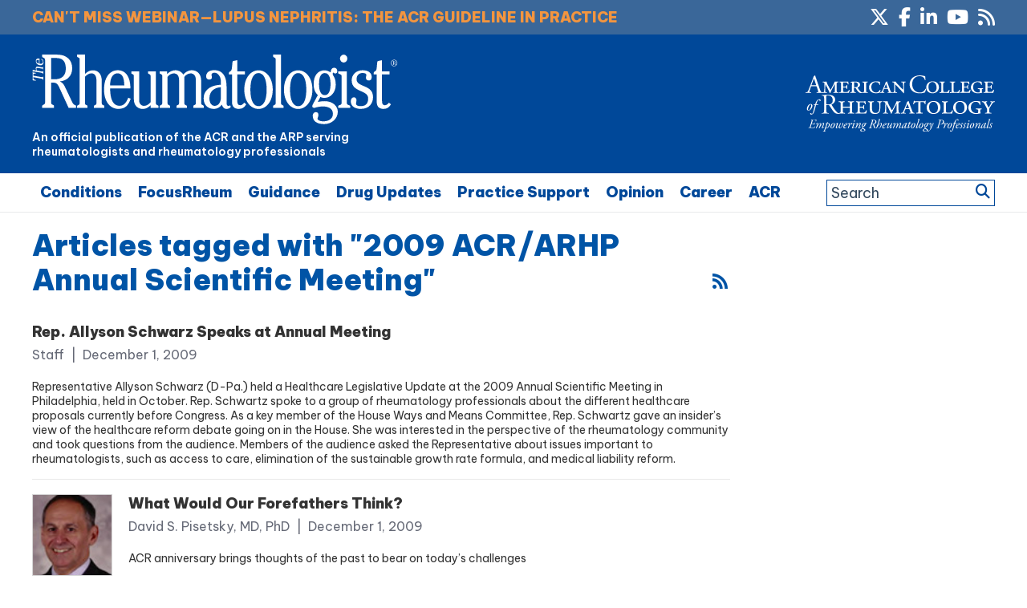

--- FILE ---
content_type: text/html; charset=UTF-8
request_url: https://www.the-rheumatologist.org/tag/2009-acr-arhp-annual-scientific-meeting/
body_size: 42199
content:
<!DOCTYPE html>
<html lang="en-US">
<head >
<meta charset="UTF-8" />


    <!--15/07/2021 Add Osano Script -->
    <script src="https://cmp.osano.com/AzZdRbSORDOOzF9W/e03ca299-350e-414d-acf7-ae1b413e360e/osano.js"></script>

    <!--04/07/2022 Add Plausible Analytics Script -->
    <script defer data-domain="the-rheumatologist.org" src="https://plausible.io/js/plausible.js"></script>


<meta name="viewport" content="width=device-width, initial-scale=1" />
<meta name='robots' content='index, follow, max-image-preview:large, max-snippet:-1, max-video-preview:-1' />

	<!-- This site is optimized with the Yoast SEO plugin v26.7 - https://yoast.com/wordpress/plugins/seo/ -->
	<title>2009 ACR/ARHP Annual Scientific Meeting Archives - The Rheumatologist</title>
	<link rel="canonical" href="https://www.the-rheumatologist.org/tag/2009-acr-arhp-annual-scientific-meeting/" />
	<meta property="og:locale" content="en_US" />
	<meta property="og:type" content="article" />
	<meta property="og:title" content="2009 ACR/ARHP Annual Scientific Meeting Archives - The Rheumatologist" />
	<meta property="og:url" content="https://www.the-rheumatologist.org/tag/2009-acr-arhp-annual-scientific-meeting/" />
	<meta property="og:site_name" content="The Rheumatologist" />
	<meta name="twitter:card" content="summary_large_image" />
	<script type="application/ld+json" class="yoast-schema-graph">{"@context":"https://schema.org","@graph":[{"@type":"CollectionPage","@id":"https://www.the-rheumatologist.org/tag/2009-acr-arhp-annual-scientific-meeting/","url":"https://www.the-rheumatologist.org/tag/2009-acr-arhp-annual-scientific-meeting/","name":"2009 ACR/ARHP Annual Scientific Meeting Archives - The Rheumatologist","isPartOf":{"@id":"https://www.the-rheumatologist.org/#website"},"breadcrumb":{"@id":"https://www.the-rheumatologist.org/tag/2009-acr-arhp-annual-scientific-meeting/#breadcrumb"},"inLanguage":"en-US"},{"@type":"BreadcrumbList","@id":"https://www.the-rheumatologist.org/tag/2009-acr-arhp-annual-scientific-meeting/#breadcrumb","itemListElement":[{"@type":"ListItem","position":1,"name":"Home","item":"https://www.the-rheumatologist.org/"},{"@type":"ListItem","position":2,"name":"2009 ACR/ARHP Annual Scientific Meeting"}]},{"@type":"WebSite","@id":"https://www.the-rheumatologist.org/#website","url":"https://www.the-rheumatologist.org/","name":"The Rheumatologist","description":"An official publication of the ACR and the ARP serving rheumatologists and rheumatology professionals","potentialAction":[{"@type":"SearchAction","target":{"@type":"EntryPoint","urlTemplate":"https://www.the-rheumatologist.org/?s={search_term_string}"},"query-input":{"@type":"PropertyValueSpecification","valueRequired":true,"valueName":"search_term_string"}}],"inLanguage":"en-US"}]}</script>
	<!-- / Yoast SEO plugin. -->


<link rel='dns-prefetch' href='//www.the-rheumatologist.org' />
<link rel='dns-prefetch' href='//fonts.googleapis.com' />
<link rel='dns-prefetch' href='//fonts.gstatic.com' />
<link rel="alternate" type="application/rss+xml" title="The Rheumatologist &raquo; Feed" href="https://www.the-rheumatologist.org/feed/" />
<link rel="alternate" type="application/rss+xml" title="The Rheumatologist &raquo; Comments Feed" href="https://www.the-rheumatologist.org/comments/feed/" />
<link rel="alternate" type="application/rss+xml" title="The Rheumatologist &raquo; 2009 ACR/ARHP Annual Scientific Meeting Tag Feed" href="https://www.the-rheumatologist.org/tag/2009-acr-arhp-annual-scientific-meeting/feed/" />
        <script type='text/javascript' >
            var post_slug = 'rep-allyson-schwarz-speaks-at-annual-meeting';
			var post_id = 'archive';
        </script>



         <!-- LinkedIn tracking code - Dan added 20/10/2020 -->
        <script type="text/javascript">
            _linkedin_partner_id = "1333201";
            window._linkedin_data_partner_ids = window._linkedin_data_partner_ids || [];
            window._linkedin_data_partner_ids.push(_linkedin_partner_id);
            </script><script type="text/javascript">
            (function(){var s = document.getElementsByTagName("script")[0];
            var b = document.createElement("script");
            b.type = "text/javascript";b.async = true;
            b.src = "https://snap.licdn.com/li.lms-analytics/insight.min.js";
            s.parentNode.insertBefore(b, s);})();
        </script>
        <noscript>
            <img height="1" width="1" style="display:none;" alt="" src="https://px.ads.linkedin.com/collect/?pid=1333201&fmt=gif" />
        </noscript>

        <!-- Twitter tracking code - Dan added 20/10/2020 -->
        <!-- Twitter universal website tag code -->
        <script>
            !function(e,t,n,s,u,a){e.twq||(s=e.twq=function(){s.exe?s.exe.apply(s,arguments):s.queue.push(arguments);
            },s.version='1.1',s.queue=[],u=t.createElement(n),u.async=!0,u.src='//static.ads-twitter.com/uwt.js',
            a=t.getElementsByTagName(n)[0],a.parentNode.insertBefore(u,a))}(window,document,'script');
            // Insert Twitter Pixel ID and Standard Event data below
            twq('init','o2oym');
            twq('track','PageView');
        </script>
        <!-- End Twitter universal website tag code -->

        <!-- Dan 03/09/2025 - GAM reinstated - code in Appearance > Customize > Theme Settings > Header/Footer Scripts - removed Kevel -->
        <!-- Dan 06/01/2026 - Customizer has stopped allowing the code to be edited - hard coded below -->
       






        <!-- GA4 added 09/08/2021 - Global site tag (gtag.js) - Google Analytics -->
        <script async src="https://www.googletagmanager.com/gtag/js?id=G-2ZDY3YKV9C"></script>
        <script>
          window.dataLayer = window.dataLayer || [];
          function gtag(){dataLayer.push(arguments);}
          gtag('js', new Date());

          gtag('config', 'G-2ZDY3YKV9C');
        </script>



        <script>
          (function(i,s,o,g,r,a,m){i['GoogleAnalyticsObject']=r;i[r]=i[r]||function(){
          (i[r].q=i[r].q||[]).push(arguments)},i[r].l=1*new Date();a=s.createElement(o),
          m=s.getElementsByTagName(o)[0];a.async=1;a.src=g;m.parentNode.insertBefore(a,m)
          })(window,document,'script','//www.google-analytics.com/analytics.js','ga');

          ga('create', 'UA-789257-79', 'auto');
          ga('send', 'pageview');

        </script>

        <meta name="google-site-verification" content="AOZ_s9kncact55bWjQK8pBPxp0bMRJQC2GSNnSgjudU" />

        <script type='text/javascript'>
        var googletag = googletag || {};
        googletag.cmd = googletag.cmd || [];
        (function() {
        var gads = document.createElement('script');
        gads.async = true;
        gads.type = 'text/javascript';
        var useSSL = 'https:' == document.location.protocol;
        gads.src = (useSSL ? 'https:' : 'http:') +
        '//www.googletagservices.com/tag/js/gpt.js';
        var node = document.getElementsByTagName('script')[0];
        node.parentNode.insertBefore(gads, node);
        })();
        </script>

        <script type='text/javascript'>

        //Set up variables for sidebar slots
        var sidebar_ad1 = null;
        var sidebar_ad2 = null;
        var sidebar_ad3 = null;

        googletag.cmd.push(function() {

        //*** 10/07/2019 - Add targeting for URL slug, 23/07/2019 and for Post ID

        if(window.matchMedia("(max-width: 768px)").matches) 
        {

            // The viewport is less than 768 pixels wide
            console.log("This is a mobile or tablet device.");
            googletag.defineSlot('/21618997260/the-rheumatologist', [[320, 50]], 'div-gpt-ad-THR-1').addService(googletag.pubads()).setTargeting('pos', ['1']).setTargeting('URL', post_slug).setTargeting('post_id', post_id);
            googletag.defineSlot('/21618997260/the-rheumatologist', [[300, 250]], 'div-gpt-ad-THR-5').addService(googletag.pubads()).setTargeting('pos', ['5']).setTargeting('URL', post_slug).setTargeting('post_id', post_id);
        } else {

            // The viewport is at least 768 pixels wide
            console.log("This is a laptop or desktop.");
            googletag.defineSlot('/21618997260/the-rheumatologist', [[728, 90]], 'div-gpt-ad-THR-1').addService(googletag.pubads()).setTargeting('pos', ['1']).setTargeting('URL', post_slug).setTargeting('post_id', post_id);
            googletag.defineSlot('/21618997260/the-rheumatologist', [[640, 480],[300, 250]], 'div-gpt-ad-THR-5').addService(googletag.pubads()).setTargeting('pos', ['5']).setTargeting('URL', post_slug).setTargeting('post_id', post_id);
        }    //Was [640, 480]


        sidebar_ad1 = googletag.defineSlot('/21618997260/the-rheumatologist', [[300, 250]], 'div-gpt-ad-THR-2').addService(googletag.pubads()).setTargeting('pos', ['2']).setTargeting('URL', post_slug).setTargeting('post_id', post_id);
        sidebar_ad2 = googletag.defineSlot('/21618997260/the-rheumatologist', [[300, 250]], 'div-gpt-ad-THR-3').addService(googletag.pubads()).setTargeting('pos', ['3']).setTargeting('URL', post_slug).setTargeting('post_id', post_id);
        sidebar_ad3 = googletag.defineSlot('/21618997260/the-rheumatologist', [[300, 250]], 'div-gpt-ad-THR-4').addService(googletag.pubads()).setTargeting('pos', ['4']).setTargeting('URL', post_slug).setTargeting('post_id', post_id);

        googletag.defineSlot('/21618997260/the-rheumatologist', [[1, 2]], 'div-gpt-ad-THR-6').addService(googletag.pubads()).setTargeting('pos', ['9']).setTargeting('URL', post_slug).setTargeting('post_id', post_id);


        //*** 03/07/2019 - New Slots for mobile ads
        googletag.defineSlot('/21618997260/the-rheumatologist', [[300, 250]], 'div-gpt-mob-ad-THR-2').addService(googletag.pubads()).setTargeting('pos', ['6']).setTargeting('URL', post_slug).setTargeting('post_id', post_id);
        googletag.defineSlot('/21618997260/the-rheumatologist', [[300, 250]], 'div-gpt-mob-ad-THR-3').addService(googletag.pubads()).setTargeting('pos', ['7']).setTargeting('URL', post_slug).setTargeting('post_id', post_id);

        /* Not using this one
        googletag.defineSlot('/21618997260/the-rheumatologist', [[300, 250]], 'div-gpt-mob-ad-THR-4').addService(googletag.pubads()).setTargeting('pos', ['8']).setTargeting('URL', post_slug).setTargeting('post_id', post_id);*/
        //*** 03/07/2019 - New Slots for mobile ads	

        googletag.pubads().enableSingleRequest();
        googletag.pubads().enableAsyncRendering();
        googletag.pubads().collapseEmptyDivs(true);
        googletag.enableServices();
        });



        //Detect if pop-up ad has loaded...
        googletag.cmd.push(function() {
            googletag.pubads().addEventListener('slotRenderEnded', function(event) {

                if(event.slot.getSlotElementId() == "div-gpt-ad-THR-5") {

                    //if there is no ad - add class to body
                    if(event.isEmpty){

                        jQuery( document ).ready(function( $ ) {
                              $("html").addClass("hide-pop-up");
                        });


                    }else{

                        console.log("Slot Render Ended:");
                        console.log(event);

                        //Discontinued - see change below 18/04/2023 - If a specific ad is displayed - delay the appearance of the close button on the popup
                        /*
                        if(event && event.creativeId && event.creativeId == 138418165193 ){
                            console.log("Pop-up close delayed");
                            jQuery( document ).ready(function( $ ){
                                $(".pum-close").addClass("delay-close");
                            });
                        }
                        */

                        //23/04/2024 - Changed to use campaignId
                        if(event && event.campaignId && event.campaignId == 3334016825 ){
                            console.log("Pop-up close delayed");
                            jQuery( document ).ready(function( $ ){
                                $(".pum-close").addClass("delay-close");
                            });
                        }



                    }

                }
                //If native ad loaded
                else if(event.slot.getSlotElementId() == "div-gpt-ad-THR-6") {

                    if(!event.isEmpty){

                        //console.log("Native Render Ended:");
                        //console.log(event);
                        //console.log(event.slot.getSizes());

                        //Set the width, then get the height of the content, then set the height...
                        var jquery_iFrame = jQuery('#promo-box iframe');

                        //Set the width
                        jquery_iFrame.width("300px");

                        //Set the margin
                        jquery_iFrame.css({"margin-right" : "20px" } );

                        //Wait a bit to set the height...
                        setTimeout(function(){

                            //Get the objects
                            var jquery_iFrame = jQuery('#promo-box iframe');
                            var iframe = jquery_iFrame[0];

                            //var iframe_width = iframe.contentWindow.document.body.scrollWidth;
                            //console.log(iframe_width);

                            //Get the content height
                            var iframe_height = iframe.contentWindow.document.body.scrollHeight;
                            //console.log(iframe_height);

                            //Set the frame height to be same as content
                            jquery_iFrame.height(iframe_height+"px");

                            //iframe_height = iframe.contentWindow.document.body.scrollHeight;
                            //console.log(iframe_height);

                        },500);


                    }

                }




            }).addEventListener('slotOnload', function(event) {

                if(event.slot.getSlotElementId() == "div-gpt-ad-THR-5") {

                    //if there is no ad - add class to body
                    if(!event.isEmpty){

                        console.log("Slot Loaded:");
                        console.log(event);



                    }

                }

            });

        });
        </script>





        <style id='wp-img-auto-sizes-contain-inline-css' type='text/css'>
img:is([sizes=auto i],[sizes^="auto," i]){contain-intrinsic-size:3000px 1500px}
/*# sourceURL=wp-img-auto-sizes-contain-inline-css */
</style>
<link rel='stylesheet' id='bootstrap_tab-css' href='https://www.the-rheumatologist.org/wp-content/plugins/easy-responsive-tabs/assets/css/bootstrap_tab.min.css?ver=6.9' type='text/css' media='all' />
<link rel='stylesheet' id='bootstrap_dropdown-css' href='https://www.the-rheumatologist.org/wp-content/plugins/easy-responsive-tabs/assets/css/bootstrap_dropdown.min.css?ver=6.9' type='text/css' media='all' />
<link rel='stylesheet' id='ert_tab_icon_css-css' href='https://www.the-rheumatologist.org/wp-content/plugins/easy-responsive-tabs/assets/css/res_tab_icon.css?ver=6.9' type='text/css' media='all' />
<link rel='stylesheet' id='makeworthymedia-css' href='https://www.the-rheumatologist.org/wp-content/themes/thr/style.css?ver=3.0.25' type='text/css' media='all' />
<style id='wp-emoji-styles-inline-css' type='text/css'>

	img.wp-smiley, img.emoji {
		display: inline !important;
		border: none !important;
		box-shadow: none !important;
		height: 1em !important;
		width: 1em !important;
		margin: 0 0.07em !important;
		vertical-align: -0.1em !important;
		background: none !important;
		padding: 0 !important;
	}
/*# sourceURL=wp-emoji-styles-inline-css */
</style>
<link rel='stylesheet' id='wp-block-library-css' href='https://www.the-rheumatologist.org/wp-includes/css/dist/block-library/style.min.css?ver=6.9' type='text/css' media='all' />
<style id='global-styles-inline-css' type='text/css'>
:root{--wp--preset--aspect-ratio--square: 1;--wp--preset--aspect-ratio--4-3: 4/3;--wp--preset--aspect-ratio--3-4: 3/4;--wp--preset--aspect-ratio--3-2: 3/2;--wp--preset--aspect-ratio--2-3: 2/3;--wp--preset--aspect-ratio--16-9: 16/9;--wp--preset--aspect-ratio--9-16: 9/16;--wp--preset--color--black: #000000;--wp--preset--color--cyan-bluish-gray: #abb8c3;--wp--preset--color--white: #ffffff;--wp--preset--color--pale-pink: #f78da7;--wp--preset--color--vivid-red: #cf2e2e;--wp--preset--color--luminous-vivid-orange: #ff6900;--wp--preset--color--luminous-vivid-amber: #fcb900;--wp--preset--color--light-green-cyan: #7bdcb5;--wp--preset--color--vivid-green-cyan: #00d084;--wp--preset--color--pale-cyan-blue: #8ed1fc;--wp--preset--color--vivid-cyan-blue: #0693e3;--wp--preset--color--vivid-purple: #9b51e0;--wp--preset--gradient--vivid-cyan-blue-to-vivid-purple: linear-gradient(135deg,rgb(6,147,227) 0%,rgb(155,81,224) 100%);--wp--preset--gradient--light-green-cyan-to-vivid-green-cyan: linear-gradient(135deg,rgb(122,220,180) 0%,rgb(0,208,130) 100%);--wp--preset--gradient--luminous-vivid-amber-to-luminous-vivid-orange: linear-gradient(135deg,rgb(252,185,0) 0%,rgb(255,105,0) 100%);--wp--preset--gradient--luminous-vivid-orange-to-vivid-red: linear-gradient(135deg,rgb(255,105,0) 0%,rgb(207,46,46) 100%);--wp--preset--gradient--very-light-gray-to-cyan-bluish-gray: linear-gradient(135deg,rgb(238,238,238) 0%,rgb(169,184,195) 100%);--wp--preset--gradient--cool-to-warm-spectrum: linear-gradient(135deg,rgb(74,234,220) 0%,rgb(151,120,209) 20%,rgb(207,42,186) 40%,rgb(238,44,130) 60%,rgb(251,105,98) 80%,rgb(254,248,76) 100%);--wp--preset--gradient--blush-light-purple: linear-gradient(135deg,rgb(255,206,236) 0%,rgb(152,150,240) 100%);--wp--preset--gradient--blush-bordeaux: linear-gradient(135deg,rgb(254,205,165) 0%,rgb(254,45,45) 50%,rgb(107,0,62) 100%);--wp--preset--gradient--luminous-dusk: linear-gradient(135deg,rgb(255,203,112) 0%,rgb(199,81,192) 50%,rgb(65,88,208) 100%);--wp--preset--gradient--pale-ocean: linear-gradient(135deg,rgb(255,245,203) 0%,rgb(182,227,212) 50%,rgb(51,167,181) 100%);--wp--preset--gradient--electric-grass: linear-gradient(135deg,rgb(202,248,128) 0%,rgb(113,206,126) 100%);--wp--preset--gradient--midnight: linear-gradient(135deg,rgb(2,3,129) 0%,rgb(40,116,252) 100%);--wp--preset--font-size--small: 13px;--wp--preset--font-size--medium: 20px;--wp--preset--font-size--large: 36px;--wp--preset--font-size--x-large: 42px;--wp--preset--spacing--20: 0.44rem;--wp--preset--spacing--30: 0.67rem;--wp--preset--spacing--40: 1rem;--wp--preset--spacing--50: 1.5rem;--wp--preset--spacing--60: 2.25rem;--wp--preset--spacing--70: 3.38rem;--wp--preset--spacing--80: 5.06rem;--wp--preset--shadow--natural: 6px 6px 9px rgba(0, 0, 0, 0.2);--wp--preset--shadow--deep: 12px 12px 50px rgba(0, 0, 0, 0.4);--wp--preset--shadow--sharp: 6px 6px 0px rgba(0, 0, 0, 0.2);--wp--preset--shadow--outlined: 6px 6px 0px -3px rgb(255, 255, 255), 6px 6px rgb(0, 0, 0);--wp--preset--shadow--crisp: 6px 6px 0px rgb(0, 0, 0);}:where(.is-layout-flex){gap: 0.5em;}:where(.is-layout-grid){gap: 0.5em;}body .is-layout-flex{display: flex;}.is-layout-flex{flex-wrap: wrap;align-items: center;}.is-layout-flex > :is(*, div){margin: 0;}body .is-layout-grid{display: grid;}.is-layout-grid > :is(*, div){margin: 0;}:where(.wp-block-columns.is-layout-flex){gap: 2em;}:where(.wp-block-columns.is-layout-grid){gap: 2em;}:where(.wp-block-post-template.is-layout-flex){gap: 1.25em;}:where(.wp-block-post-template.is-layout-grid){gap: 1.25em;}.has-black-color{color: var(--wp--preset--color--black) !important;}.has-cyan-bluish-gray-color{color: var(--wp--preset--color--cyan-bluish-gray) !important;}.has-white-color{color: var(--wp--preset--color--white) !important;}.has-pale-pink-color{color: var(--wp--preset--color--pale-pink) !important;}.has-vivid-red-color{color: var(--wp--preset--color--vivid-red) !important;}.has-luminous-vivid-orange-color{color: var(--wp--preset--color--luminous-vivid-orange) !important;}.has-luminous-vivid-amber-color{color: var(--wp--preset--color--luminous-vivid-amber) !important;}.has-light-green-cyan-color{color: var(--wp--preset--color--light-green-cyan) !important;}.has-vivid-green-cyan-color{color: var(--wp--preset--color--vivid-green-cyan) !important;}.has-pale-cyan-blue-color{color: var(--wp--preset--color--pale-cyan-blue) !important;}.has-vivid-cyan-blue-color{color: var(--wp--preset--color--vivid-cyan-blue) !important;}.has-vivid-purple-color{color: var(--wp--preset--color--vivid-purple) !important;}.has-black-background-color{background-color: var(--wp--preset--color--black) !important;}.has-cyan-bluish-gray-background-color{background-color: var(--wp--preset--color--cyan-bluish-gray) !important;}.has-white-background-color{background-color: var(--wp--preset--color--white) !important;}.has-pale-pink-background-color{background-color: var(--wp--preset--color--pale-pink) !important;}.has-vivid-red-background-color{background-color: var(--wp--preset--color--vivid-red) !important;}.has-luminous-vivid-orange-background-color{background-color: var(--wp--preset--color--luminous-vivid-orange) !important;}.has-luminous-vivid-amber-background-color{background-color: var(--wp--preset--color--luminous-vivid-amber) !important;}.has-light-green-cyan-background-color{background-color: var(--wp--preset--color--light-green-cyan) !important;}.has-vivid-green-cyan-background-color{background-color: var(--wp--preset--color--vivid-green-cyan) !important;}.has-pale-cyan-blue-background-color{background-color: var(--wp--preset--color--pale-cyan-blue) !important;}.has-vivid-cyan-blue-background-color{background-color: var(--wp--preset--color--vivid-cyan-blue) !important;}.has-vivid-purple-background-color{background-color: var(--wp--preset--color--vivid-purple) !important;}.has-black-border-color{border-color: var(--wp--preset--color--black) !important;}.has-cyan-bluish-gray-border-color{border-color: var(--wp--preset--color--cyan-bluish-gray) !important;}.has-white-border-color{border-color: var(--wp--preset--color--white) !important;}.has-pale-pink-border-color{border-color: var(--wp--preset--color--pale-pink) !important;}.has-vivid-red-border-color{border-color: var(--wp--preset--color--vivid-red) !important;}.has-luminous-vivid-orange-border-color{border-color: var(--wp--preset--color--luminous-vivid-orange) !important;}.has-luminous-vivid-amber-border-color{border-color: var(--wp--preset--color--luminous-vivid-amber) !important;}.has-light-green-cyan-border-color{border-color: var(--wp--preset--color--light-green-cyan) !important;}.has-vivid-green-cyan-border-color{border-color: var(--wp--preset--color--vivid-green-cyan) !important;}.has-pale-cyan-blue-border-color{border-color: var(--wp--preset--color--pale-cyan-blue) !important;}.has-vivid-cyan-blue-border-color{border-color: var(--wp--preset--color--vivid-cyan-blue) !important;}.has-vivid-purple-border-color{border-color: var(--wp--preset--color--vivid-purple) !important;}.has-vivid-cyan-blue-to-vivid-purple-gradient-background{background: var(--wp--preset--gradient--vivid-cyan-blue-to-vivid-purple) !important;}.has-light-green-cyan-to-vivid-green-cyan-gradient-background{background: var(--wp--preset--gradient--light-green-cyan-to-vivid-green-cyan) !important;}.has-luminous-vivid-amber-to-luminous-vivid-orange-gradient-background{background: var(--wp--preset--gradient--luminous-vivid-amber-to-luminous-vivid-orange) !important;}.has-luminous-vivid-orange-to-vivid-red-gradient-background{background: var(--wp--preset--gradient--luminous-vivid-orange-to-vivid-red) !important;}.has-very-light-gray-to-cyan-bluish-gray-gradient-background{background: var(--wp--preset--gradient--very-light-gray-to-cyan-bluish-gray) !important;}.has-cool-to-warm-spectrum-gradient-background{background: var(--wp--preset--gradient--cool-to-warm-spectrum) !important;}.has-blush-light-purple-gradient-background{background: var(--wp--preset--gradient--blush-light-purple) !important;}.has-blush-bordeaux-gradient-background{background: var(--wp--preset--gradient--blush-bordeaux) !important;}.has-luminous-dusk-gradient-background{background: var(--wp--preset--gradient--luminous-dusk) !important;}.has-pale-ocean-gradient-background{background: var(--wp--preset--gradient--pale-ocean) !important;}.has-electric-grass-gradient-background{background: var(--wp--preset--gradient--electric-grass) !important;}.has-midnight-gradient-background{background: var(--wp--preset--gradient--midnight) !important;}.has-small-font-size{font-size: var(--wp--preset--font-size--small) !important;}.has-medium-font-size{font-size: var(--wp--preset--font-size--medium) !important;}.has-large-font-size{font-size: var(--wp--preset--font-size--large) !important;}.has-x-large-font-size{font-size: var(--wp--preset--font-size--x-large) !important;}
/*# sourceURL=global-styles-inline-css */
</style>

<style id='classic-theme-styles-inline-css' type='text/css'>
/*! This file is auto-generated */
.wp-block-button__link{color:#fff;background-color:#32373c;border-radius:9999px;box-shadow:none;text-decoration:none;padding:calc(.667em + 2px) calc(1.333em + 2px);font-size:1.125em}.wp-block-file__button{background:#32373c;color:#fff;text-decoration:none}
/*# sourceURL=/wp-includes/css/classic-themes.min.css */
</style>
<link rel='stylesheet' id='wp-components-css' href='https://www.the-rheumatologist.org/wp-includes/css/dist/components/style.min.css?ver=6.9' type='text/css' media='all' />
<link rel='stylesheet' id='wp-preferences-css' href='https://www.the-rheumatologist.org/wp-includes/css/dist/preferences/style.min.css?ver=6.9' type='text/css' media='all' />
<link rel='stylesheet' id='wp-block-editor-css' href='https://www.the-rheumatologist.org/wp-includes/css/dist/block-editor/style.min.css?ver=6.9' type='text/css' media='all' />
<link rel='stylesheet' id='popup-maker-block-library-style-css' href='https://www.the-rheumatologist.org/wp-content/plugins/popup-maker/dist/packages/block-library-style.css?ver=dbea705cfafe089d65f1' type='text/css' media='all' />
<link rel='stylesheet' id='wiley-interscroller-ads-css' href='https://www.the-rheumatologist.org/wp-content/plugins/wiley-interscroller-ads/public/css/wiley-interscroller-ads-public.css?ver=1.1.3' type='text/css' media='all' />
<link rel='stylesheet' id='wp-polls-css' href='https://www.the-rheumatologist.org/wp-content/plugins/wp-polls/polls-css.css?ver=2.77.3' type='text/css' media='all' />
<style id='wp-polls-inline-css' type='text/css'>
.wp-polls .pollbar {
	margin: 1px;
	font-size: 6px;
	line-height: 8px;
	height: 8px;
	background: #0f557b;
	border: 1px solid #0f557b;
}

/*# sourceURL=wp-polls-inline-css */
</style>
<link rel='stylesheet' id='jquery-issuem-flexslider-css' href='https://www.the-rheumatologist.org/wp-content/plugins/issuem/css/flexslider.css?ver=2.9.1' type='text/css' media='all' />
<link rel='preconnect' id='google-fonts-preload1-css' href='https://fonts.googleapis.com' type='text/css' media='all' />
<link rel='preconnect' crossorigin  id='google-fonts-preload2-css' href='https://fonts.gstatic.com' type='text/css' media='all' />
<link rel='stylesheet' id='google-fonts-css' href='https://fonts.googleapis.com/css2?family=Be+Vietnam+Pro%3Awght%40100%3B400%3B500%3B600%3B900&#038;display=swap&#038;ver=3.0.25' type='text/css' media='all' />
<link rel='stylesheet' id='google-fonts2-css' href='https://fonts.googleapis.com/css2?family=Roboto%3Awght%40400%3B700&#038;display=swap&#038;ver=3.0.25' type='text/css' media='all' />
<link rel='stylesheet' id='dashicons-css' href='https://www.the-rheumatologist.org/wp-includes/css/dashicons.min.css?ver=6.9' type='text/css' media='all' />
<link rel='stylesheet' id='fontAwesome-css' href='https://www.the-rheumatologist.org/wp-content/themes/thr/font-awesome/css/fontawesome.min.css?ver=6_99' type='text/css' media='all' />
<link rel='stylesheet' id='fontAwesome-brands-css' href='https://www.the-rheumatologist.org/wp-content/themes/thr/font-awesome/css/brands.min.css?ver=6_99' type='text/css' media='all' />
<link rel='stylesheet' id='fontAwesome-solid-css' href='https://www.the-rheumatologist.org/wp-content/themes/thr/font-awesome/css/solid.min.css?ver=6_99' type='text/css' media='all' />
<link rel='stylesheet' id='fancybox-css' href='https://www.the-rheumatologist.org/wp-content/plugins/easy-fancybox/fancybox/1.5.4/jquery.fancybox.min.css?ver=6.9' type='text/css' media='screen' />
<link rel='stylesheet' id='tablepress-default-css' href='https://www.the-rheumatologist.org/wp-content/plugins/tablepress/css/build/default.css?ver=3.2.6' type='text/css' media='all' />
<link rel='stylesheet' id='popup-maker-site-css' href='https://www.the-rheumatologist.org/wp-content/plugins/popup-maker/dist/assets/site.css?ver=1.21.5' type='text/css' media='all' />
<style id='popup-maker-site-inline-css' type='text/css'>
/* Popup Google Fonts */
@import url('//fonts.googleapis.com/css?family=Montserrat:100');

/* Popup Theme 44173: Wiley Ad Theme */
.pum-theme-44173, .pum-theme-wiley-ad-theme { background-color: rgba( 255, 255, 255, 0.80 ) } 
.pum-theme-44173 .pum-container, .pum-theme-wiley-ad-theme .pum-container { padding: 0px; border-radius: 0px; border: 1px none #000000; box-shadow: 0px 0px 0px 0px rgba( 255, 255, 255, 0.00 ) } 
.pum-theme-44173 .pum-title, .pum-theme-wiley-ad-theme .pum-title { color: #000000; text-align: left; text-shadow: 0px 0px 0px rgba( 2, 2, 2, 0.23 ); font-family: inherit; font-weight: 400; font-size: 32px; line-height: 36px } 
.pum-theme-44173 .pum-content, .pum-theme-wiley-ad-theme .pum-content { color: #8c8c8c; font-family: inherit; font-weight: 100 } 
.pum-theme-44173 .pum-content + .pum-close, .pum-theme-wiley-ad-theme .pum-content + .pum-close { position: absolute; height: auto; width: auto; left: auto; right: -8px; bottom: auto; top: -25px; padding: 8px; color: #000000; font-family: inherit; font-weight: 700; font-size: 16px; line-height: 14px; border: 1px none #ffffff; border-radius: 0px; box-shadow: 0px 0px 0px 0px rgba( 2, 2, 2, 0.23 ); text-shadow: 0px 0px 0px rgba( 0, 0, 0, 0.23 ) } 

/* Popup Theme 48931: Wiley Ad Theme - Kevel Test */
.pum-theme-48931, .pum-theme-wiley-ad-theme-kevel-test { background-color: rgba( 255, 255, 255, 0.80 ) } 
.pum-theme-48931 .pum-container, .pum-theme-wiley-ad-theme-kevel-test .pum-container { padding: 0px; border-radius: 0px; border: 1px none #000000; box-shadow: 0px 0px 0px 0px rgba( 255, 255, 255, 0.00 ) } 
.pum-theme-48931 .pum-title, .pum-theme-wiley-ad-theme-kevel-test .pum-title { color: #000000; text-align: left; text-shadow: 0px 0px 0px rgba( 2, 2, 2, 0.23 ); font-family: inherit; font-weight: 400; font-size: 32px; line-height: 36px } 
.pum-theme-48931 .pum-content, .pum-theme-wiley-ad-theme-kevel-test .pum-content { color: #8c8c8c; font-family: inherit; font-weight: 100 } 
.pum-theme-48931 .pum-content + .pum-close, .pum-theme-wiley-ad-theme-kevel-test .pum-content + .pum-close { position: absolute; height: auto; width: auto; left: auto; right: -8px; bottom: auto; top: 40px; padding: 8px; color: #000000; font-family: inherit; font-weight: 700; font-size: 16px; line-height: 14px; border: 1px none #ffffff; border-radius: 0px; box-shadow: 0px 0px 0px 0px rgba( 2, 2, 2, 0.23 ); text-shadow: 0px 0px 0px rgba( 0, 0, 0, 0.23 ) } 

/* Popup Theme 44168: Content Only - For use with page builders or block editor */
.pum-theme-44168, .pum-theme-content-only { background-color: rgba( 0, 0, 0, 0.70 ) } 
.pum-theme-44168 .pum-container, .pum-theme-content-only .pum-container { padding: 0px; border-radius: 0px; border: 1px none #000000; box-shadow: 0px 0px 0px 0px rgba( 2, 2, 2, 0.00 ) } 
.pum-theme-44168 .pum-title, .pum-theme-content-only .pum-title { color: #000000; text-align: left; text-shadow: 0px 0px 0px rgba( 2, 2, 2, 0.23 ); font-family: inherit; font-weight: 400; font-size: 32px; line-height: 36px } 
.pum-theme-44168 .pum-content, .pum-theme-content-only .pum-content { color: #8c8c8c; font-family: inherit; font-weight: 400 } 
.pum-theme-44168 .pum-content + .pum-close, .pum-theme-content-only .pum-content + .pum-close { position: absolute; height: 18px; width: 18px; left: auto; right: 7px; bottom: auto; top: 7px; padding: 0px; color: #000000; font-family: inherit; font-weight: 700; font-size: 20px; line-height: 20px; border: 1px none #ffffff; border-radius: 15px; box-shadow: 0px 0px 0px 0px rgba( 2, 2, 2, 0.00 ); text-shadow: 0px 0px 0px rgba( 0, 0, 0, 0.00 ); background-color: rgba( 255, 255, 255, 0.00 ) } 

/* Popup Theme 44167: Floating Bar - Soft Blue */
.pum-theme-44167, .pum-theme-floating-bar { background-color: rgba( 255, 255, 255, 0.00 ) } 
.pum-theme-44167 .pum-container, .pum-theme-floating-bar .pum-container { padding: 8px; border-radius: 0px; border: 1px none #000000; box-shadow: 1px 1px 3px 0px rgba( 2, 2, 2, 0.23 ); background-color: rgba( 238, 246, 252, 1.00 ) } 
.pum-theme-44167 .pum-title, .pum-theme-floating-bar .pum-title { color: #505050; text-align: left; text-shadow: 0px 0px 0px rgba( 2, 2, 2, 0.23 ); font-family: inherit; font-weight: 400; font-size: 32px; line-height: 36px } 
.pum-theme-44167 .pum-content, .pum-theme-floating-bar .pum-content { color: #505050; font-family: inherit; font-weight: 400 } 
.pum-theme-44167 .pum-content + .pum-close, .pum-theme-floating-bar .pum-content + .pum-close { position: absolute; height: 18px; width: 18px; left: auto; right: 5px; bottom: auto; top: 50%; padding: 0px; color: #505050; font-family: Sans-Serif; font-weight: 700; font-size: 15px; line-height: 18px; border: 1px solid #505050; border-radius: 15px; box-shadow: 0px 0px 0px 0px rgba( 2, 2, 2, 0.00 ); text-shadow: 0px 0px 0px rgba( 0, 0, 0, 0.00 ); background-color: rgba( 255, 255, 255, 0.00 ); transform: translate(0, -50%) } 

/* Popup Theme 44166: Framed Border */
.pum-theme-44166, .pum-theme-framed-border { background-color: rgba( 255, 255, 255, 0.50 ) } 
.pum-theme-44166 .pum-container, .pum-theme-framed-border .pum-container { padding: 18px; border-radius: 0px; border: 20px outset #dd3333; box-shadow: 1px 1px 3px 0px rgba( 2, 2, 2, 0.97 ) inset; background-color: rgba( 255, 251, 239, 1.00 ) } 
.pum-theme-44166 .pum-title, .pum-theme-framed-border .pum-title { color: #000000; text-align: left; text-shadow: 0px 0px 0px rgba( 2, 2, 2, 0.23 ); font-family: inherit; font-weight: 100; font-size: 32px; line-height: 36px } 
.pum-theme-44166 .pum-content, .pum-theme-framed-border .pum-content { color: #2d2d2d; font-family: inherit; font-weight: 100 } 
.pum-theme-44166 .pum-content + .pum-close, .pum-theme-framed-border .pum-content + .pum-close { position: absolute; height: 20px; width: 20px; left: auto; right: -20px; bottom: auto; top: -20px; padding: 0px; color: #ffffff; font-family: Tahoma; font-weight: 700; font-size: 16px; line-height: 18px; border: 1px none #ffffff; border-radius: 0px; box-shadow: 0px 0px 0px 0px rgba( 2, 2, 2, 0.23 ); text-shadow: 0px 0px 0px rgba( 0, 0, 0, 0.23 ); background-color: rgba( 0, 0, 0, 0.55 ) } 

/* Popup Theme 44165: Cutting Edge */
.pum-theme-44165, .pum-theme-cutting-edge { background-color: rgba( 0, 0, 0, 0.50 ) } 
.pum-theme-44165 .pum-container, .pum-theme-cutting-edge .pum-container { padding: 18px; border-radius: 0px; border: 1px none #000000; box-shadow: 0px 10px 25px 0px rgba( 2, 2, 2, 0.50 ); background-color: rgba( 30, 115, 190, 1.00 ) } 
.pum-theme-44165 .pum-title, .pum-theme-cutting-edge .pum-title { color: #ffffff; text-align: left; text-shadow: 0px 0px 0px rgba( 2, 2, 2, 0.23 ); font-family: Sans-Serif; font-weight: 100; font-size: 26px; line-height: 28px } 
.pum-theme-44165 .pum-content, .pum-theme-cutting-edge .pum-content { color: #ffffff; font-family: inherit; font-weight: 100 } 
.pum-theme-44165 .pum-content + .pum-close, .pum-theme-cutting-edge .pum-content + .pum-close { position: absolute; height: 24px; width: 24px; left: auto; right: 0px; bottom: auto; top: 0px; padding: 0px; color: #1e73be; font-family: Times New Roman; font-weight: 100; font-size: 32px; line-height: 24px; border: 1px none #ffffff; border-radius: 0px; box-shadow: -1px 1px 1px 0px rgba( 2, 2, 2, 0.10 ); text-shadow: -1px 1px 1px rgba( 0, 0, 0, 0.10 ); background-color: rgba( 238, 238, 34, 1.00 ) } 

/* Popup Theme 44164: Hello Box */
.pum-theme-44164, .pum-theme-hello-box { background-color: rgba( 0, 0, 0, 0.75 ) } 
.pum-theme-44164 .pum-container, .pum-theme-hello-box .pum-container { padding: 30px; border-radius: 80px; border: 14px solid #81d742; box-shadow: 0px 0px 0px 0px rgba( 2, 2, 2, 0.00 ); background-color: rgba( 255, 255, 255, 1.00 ) } 
.pum-theme-44164 .pum-title, .pum-theme-hello-box .pum-title { color: #2d2d2d; text-align: left; text-shadow: 0px 0px 0px rgba( 2, 2, 2, 0.23 ); font-family: Montserrat; font-weight: 100; font-size: 32px; line-height: 36px } 
.pum-theme-44164 .pum-content, .pum-theme-hello-box .pum-content { color: #2d2d2d; font-family: inherit; font-weight: 100 } 
.pum-theme-44164 .pum-content + .pum-close, .pum-theme-hello-box .pum-content + .pum-close { position: absolute; height: auto; width: auto; left: auto; right: -30px; bottom: auto; top: -30px; padding: 0px; color: #2d2d2d; font-family: Times New Roman; font-weight: 100; font-size: 32px; line-height: 28px; border: 1px none #ffffff; border-radius: 28px; box-shadow: 0px 0px 0px 0px rgba( 2, 2, 2, 0.23 ); text-shadow: 0px 0px 0px rgba( 0, 0, 0, 0.23 ); background-color: rgba( 255, 255, 255, 1.00 ) } 

/* Popup Theme 44163: Enterprise Blue */
.pum-theme-44163, .pum-theme-enterprise-blue { background-color: rgba( 0, 0, 0, 0.70 ) } 
.pum-theme-44163 .pum-container, .pum-theme-enterprise-blue .pum-container { padding: 28px; border-radius: 5px; border: 1px none #000000; box-shadow: 0px 10px 25px 4px rgba( 2, 2, 2, 0.50 ); background-color: rgba( 255, 255, 255, 1.00 ) } 
.pum-theme-44163 .pum-title, .pum-theme-enterprise-blue .pum-title { color: #315b7c; text-align: left; text-shadow: 0px 0px 0px rgba( 2, 2, 2, 0.23 ); font-family: inherit; font-weight: 100; font-size: 34px; line-height: 36px } 
.pum-theme-44163 .pum-content, .pum-theme-enterprise-blue .pum-content { color: #2d2d2d; font-family: inherit; font-weight: 100 } 
.pum-theme-44163 .pum-content + .pum-close, .pum-theme-enterprise-blue .pum-content + .pum-close { position: absolute; height: 28px; width: 28px; left: auto; right: 8px; bottom: auto; top: 8px; padding: 4px; color: #ffffff; font-family: Times New Roman; font-weight: 100; font-size: 20px; line-height: 20px; border: 1px none #ffffff; border-radius: 42px; box-shadow: 0px 0px 0px 0px rgba( 2, 2, 2, 0.23 ); text-shadow: 0px 0px 0px rgba( 0, 0, 0, 0.23 ); background-color: rgba( 49, 91, 124, 1.00 ) } 

/* Popup Theme 44162: Light Box */
.pum-theme-44162, .pum-theme-lightbox { background-color: rgba( 0, 0, 0, 0.60 ) } 
.pum-theme-44162 .pum-container, .pum-theme-lightbox .pum-container { padding: 18px; border-radius: 3px; border: 8px solid #000000; box-shadow: 0px 0px 30px 0px rgba( 2, 2, 2, 1.00 ); background-color: rgba( 255, 255, 255, 1.00 ) } 
.pum-theme-44162 .pum-title, .pum-theme-lightbox .pum-title { color: #000000; text-align: left; text-shadow: 0px 0px 0px rgba( 2, 2, 2, 0.23 ); font-family: inherit; font-weight: 100; font-size: 32px; line-height: 36px } 
.pum-theme-44162 .pum-content, .pum-theme-lightbox .pum-content { color: #000000; font-family: inherit; font-weight: 100 } 
.pum-theme-44162 .pum-content + .pum-close, .pum-theme-lightbox .pum-content + .pum-close { position: absolute; height: 26px; width: 26px; left: auto; right: -13px; bottom: auto; top: -13px; padding: 0px; color: #ffffff; font-family: Arial; font-weight: 100; font-size: 24px; line-height: 24px; border: 2px solid #ffffff; border-radius: 26px; box-shadow: 0px 0px 15px 1px rgba( 2, 2, 2, 0.75 ); text-shadow: 0px 0px 0px rgba( 0, 0, 0, 0.23 ); background-color: rgba( 0, 0, 0, 1.00 ) } 

/* Popup Theme 44161: Default Theme */
.pum-theme-44161, .pum-theme-default-theme { background-color: rgba( 255, 255, 255, 1.00 ) } 
.pum-theme-44161 .pum-container, .pum-theme-default-theme .pum-container { padding: 18px; border-radius: 0px; border: 1px none #000000; box-shadow: 1px 1px 3px 0px rgba( 2, 2, 2, 0.23 ); background-color: rgba( 249, 249, 249, 1.00 ) } 
.pum-theme-44161 .pum-title, .pum-theme-default-theme .pum-title { color: #000000; text-align: left; text-shadow: 0px 0px 0px rgba( 2, 2, 2, 0.23 ); font-family: inherit; font-weight: 400; font-size: 32px; font-style: normal; line-height: 36px } 
.pum-theme-44161 .pum-content, .pum-theme-default-theme .pum-content { color: #8c8c8c; font-family: inherit; font-weight: 400; font-style: inherit } 
.pum-theme-44161 .pum-content + .pum-close, .pum-theme-default-theme .pum-content + .pum-close { position: absolute; height: auto; width: auto; left: auto; right: 0px; bottom: auto; top: 0px; padding: 8px; color: #ffffff; font-family: inherit; font-weight: 400; font-size: 12px; font-style: inherit; line-height: 36px; border: 1px none #ffffff; border-radius: 0px; box-shadow: 1px 1px 3px 0px rgba( 2, 2, 2, 0.23 ); text-shadow: 0px 0px 0px rgba( 0, 0, 0, 0.23 ); background-color: rgba( 0, 183, 205, 1.00 ) } 

#pum-44171 {z-index: 1999999999}

/*# sourceURL=popup-maker-site-inline-css */
</style>
<script type="text/javascript" src="https://www.the-rheumatologist.org/wp-includes/js/jquery/jquery.min.js?ver=3.7.1" id="jquery-core-js"></script>
<script type="text/javascript" src="https://www.the-rheumatologist.org/wp-includes/js/jquery/jquery-migrate.min.js?ver=3.4.1" id="jquery-migrate-js"></script>
<script type="text/javascript" src="https://www.the-rheumatologist.org/wp-content/themes/thr/js/responsive-menu.js?ver=1.0.0" id="custom-responsive-menu-js"></script>
<link rel="https://api.w.org/" href="https://www.the-rheumatologist.org/wp-json/" /><link rel="alternate" title="JSON" type="application/json" href="https://www.the-rheumatologist.org/wp-json/wp/v2/tags/7420" /><link rel="EditURI" type="application/rsd+xml" title="RSD" href="https://www.the-rheumatologist.org/xmlrpc.php?rsd" />
<meta name="generator" content="WordPress 6.9" />
<link rel="icon" href="https://www.the-rheumatologist.org/wp-content/themes/thr/images/favicon.ico" />
<!-- Grapeshot code //Dan 08/10/2018 - no such file exists 
<script language="javascript"> var gs_channels = "default"; </script>
<script language="javascript" type="text/javascript" src="https://wiley.grapeshot.co.uk/channels.cgi?url=https://www.the-rheumatologist.org/article/rep-allyson-schwarz-speaks-at-annual-meeting/"></script>
-->

<!-- Make sharing bar sticky 
<script>
jQuery( document ).ready(function( $ ) {
	$('.social-bar').stickThis({
		minscreenwidth: 600,  // element will not be sticky when viewport width smaller than this
	});
});
</script>
-->

<!-- Meta Pixel Code -->
<script type='text/javascript'>
!function(f,b,e,v,n,t,s){if(f.fbq)return;n=f.fbq=function(){n.callMethod?
n.callMethod.apply(n,arguments):n.queue.push(arguments)};if(!f._fbq)f._fbq=n;
n.push=n;n.loaded=!0;n.version='2.0';n.queue=[];t=b.createElement(e);t.async=!0;
t.src=v;s=b.getElementsByTagName(e)[0];s.parentNode.insertBefore(t,s)}(window,
document,'script','https://connect.facebook.net/en_US/fbevents.js');
</script>
<!-- End Meta Pixel Code -->
<script type='text/javascript'>var url = window.location.origin + '?ob=open-bridge';
            fbq('set', 'openbridge', '1608288609358374', url);
fbq('init', '1608288609358374', {}, {
    "agent": "wordpress-6.9-4.1.5"
})</script><script type='text/javascript'>
    fbq('track', 'PageView', []);
  </script></head>
<body data-rsssl=1 class="archive tag tag-2009-acr-arhp-annual-scientific-meeting tag-7420 wp-theme-genesis wp-child-theme-thr desktop chrome header-full-width content-sidebar genesis-breadcrumbs-visible">
<!-- Meta Pixel Code -->
<noscript>
<img height="1" width="1" style="display:none" alt="fbpx"
src="https://www.facebook.com/tr?id=1608288609358374&ev=PageView&noscript=1" />
</noscript>
<!-- End Meta Pixel Code -->
<div class="site-container">    <header class="top-bar">
        <div class="wrap">
            
            
            <div class="tb-media-links">
                <a href="https://events.bizzabo.com/796369?utm_source=THR.org+&utm_medium=website&utm_campaign=218" target="_blank">Can't Miss Webinar—Lupus Nephritis: The ACR Guideline in Practice</a><a href="" target="_blank"></a>            </div> 
            
            
            <div class="thn-social-media-links">
                <a href="https://www.twitter.com/ACRheum" target="_blank"><i class="fa-classic fa-brands fa-x-twitter" aria-hidden="true"></i></a><a href="https://www.facebook.com/Rheumatology" target="_blank"><i class="fa-classic fa-brands fa-facebook-f" aria-hidden="true"></i></a><a href="https://www.linkedin.com/company/american-college-of-rheumatology" target="_blank"><i class="fa-classic fa-brands fa-linkedin-in" aria-hidden="true"></i></a><a href="https://www.youtube.com/user/AmerCollRheumatology" target="_blank"><i class="fa-classic fa-brands fa-youtube" aria-hidden="true"></i></a><a href="https://www.the-rheumatologist.org/feed" target="_blank"><i class="fa-classic fa-solid fa-rss" aria-hidden="true"></i></a>            </div> 
            
            
        </div>
    </header>
<header class="site-header"><div class="wrap"><div class="title-area">
    <div class="header-logos">
	<a href="https://www.the-rheumatologist.org" title="The Rheumatologist">
        <!--<img src="https://www.the-rheumatologist.org/wp-content/themes/thr/images/logo-thr-registered-3.png" alt="The Rheumatologist" title="The Rheumatologist"/>-->

        <svg version="1.1" id="logo_-white" xmlns="http://www.w3.org/2000/svg" xmlns:xlink="http://www.w3.org/1999/xlink" x="0px"
	 y="0px" viewBox="0 0 570.9 110.8"  xml:space="preserve">
<g>
	<g>
		<g>
			<path style="fill:#FFFFFF;" d="M20.2,9.4c0-3.8-4.5-2.7-4.5-5.2V1.4h23.8c15.2,0,23.1,9.2,23.1,21.2c0,11.3-7.6,19.4-19.1,20.3
				v0.2c2.8,1.2,5.4,3.4,7.3,7.3l12.3,25.7c2,4.2,5.4,3,5.4,5V84H57l-15.2-33c-2-4.4-4.6-6.1-7.9-6.1h-4.2V76c0,3.8,4.5,2.7,4.5,5.2
				V84H15.7v-2.8c0-2.5,4.5-1.4,4.5-5.2V9.4z M29.7,39.6h5.7c10.6,0,17.2-5.4,17.2-16.5c0-11.9-5.4-16.5-15.1-16.5h-7.8V39.6z"/>
			<path style="fill:#FFFFFF;" d="M70.2,84v-2.6c0-2.1,4-1.2,4-4.5V8.5c0-3.3-4-2.4-4-4.5V1.4h12.3v30.1c3.1-3.3,7.1-5.8,12.2-5.8
				c8.9,0,14,6.1,14,16.6v34.6c0,3.3,4,2.4,4,4.5V84H96.4v-2.6c0-2.1,4-1.2,4-4.5V41.3c0-6.5-2.4-10.9-8-10.9
				c-4.1,0-7.3,2.6-9.9,5.4v41.1c0,3.3,4,2.4,4,4.5V84H70.2z"/>
			<path style="fill:#FFFFFF;" d="M153.8,69.8c-3.3,10-8.4,15.8-19,15.8c-13.1,0-22.5-11.3-22.5-30c0-20.4,10-30,21.4-30
				c10.5,0,19.7,7.8,19.7,28.3h-31.6c0,21.5,7.4,26.9,14.7,26.9c7,0,11.1-5.8,13.5-12.6L153.8,69.8z M143.9,49.3
				c-0.2-15.1-5-18.9-10.5-18.9c-6,0-11.7,5-11.7,18.9H143.9z"/>
			<path style="fill:#FFFFFF;" d="M193.2,27.3v49.6c0,3.3,4,2.4,4,4.5V84H185v-4.2c-3,3.2-7.1,5.9-12.2,5.9c-8.6,0-14.3-6.3-14-15.5
				V34.4c0-3.3-4-2.4-4-4.5v-2.6H167v44c-0.2,6.5,3.3,9.6,7.8,9.6c4.1,0,7.6-2.7,10.1-5.7V34.4c0-3.3-4-2.4-4-4.5v-2.6H193.2z"/>
			<path style="fill:#FFFFFF;" d="M251.5,84v-2.6c0-2.1,4-1.2,4-4.5V40.6c0-6-2.8-10.1-8.1-10.1c-3.7,0-7.9,2.4-9.8,5.4v41.1
				c0,3.3,4,2.4,4,4.5V84h-16.3v-2.6c0-2.1,4-1.2,4-4.5V40.6c0-6-2.8-10.1-8.1-10.1c-3.7,0-7.9,2.4-9.8,5.4v41.1c0,3.3,4,2.4,4,4.5
				V84h-16.3v-2.6c0-2.1,4-1.2,4-4.5V34.4c0-3.3-4-2.4-4-4.5v-2.6h11.6v4.2c3.2-3.2,7.6-5.9,12.9-5.9c5.1,0,9.8,2.7,12.3,6.7
				c2.8-3.2,7.7-6.7,13.3-6.7c8.3,0,14.6,5.9,14.6,16v35.2c0,3.3,4,2.4,4,4.5V84H251.5z"/>
			<path style="fill:#FFFFFF;" d="M303.6,76.5c0,3.5,0.9,4.4,2.6,4.4c1.2,0,2-0.5,2.8-0.7c0.4,0.2,0.9,1.5,0.9,2.2s-2,3.2-6.8,3.2
				c-3.2,0-5.3-2-7.1-6.6c-1.7,2.1-5.2,6.6-12.5,6.6c-8.4,0-15.8-5.4-15.8-16.3c0-13.7,11.8-20.6,26.9-21.2v-4.4
				c0-9.4-5.2-14.3-10.3-14.3c-2.9,0-4.4,1.8-4.4,3.4c0,0.9,0.7,2,0.7,3.4c0,2.4-1.1,3.9-4.4,3.9c-2.7,0-4.6-1.8-4.6-5
				c0-5.2,4-9.6,12.5-9.6c10.6,0,19.4,6,19.4,26.5V76.5z M294.6,51.9c-9.3,0.6-17.9,5.5-17.9,17.2c0,7.2,3.3,11.8,8.1,11.8
				c6,0,9.8-5.4,9.8-13.3V51.9z"/>
			<path style="fill:#FFFFFF;" d="M307.2,32.1v-2.5c0-2.8,4-0.9,4.6-7.3l0.9-9.3c0.1-0.9,0.4-1.5,1.4-1.8l6-1.2v17.3H332v4.7h-11.8
				v40.8c0,5.2,1.4,7.1,4.8,7.1c2,0,4.4-1.7,6-4l3.1,2.6c-2.6,4.7-6.1,7.1-11.4,7.1c-6.7,0-10.7-3.3-10.7-10.4V32.1H307.2z"/>
			<path style="fill:#FFFFFF;" d="M353.3,25.7c11.8,0,22.2,11.3,22.2,30s-10.4,30-22.2,30s-22.2-11.3-22.2-30S341.5,25.7,353.3,25.7
				z M353.3,81.4c7.3,0,12.7-8,12.7-25.7s-5.4-25.7-12.7-25.7s-12.7,8-12.7,25.7S346,81.4,353.3,81.4z"/>
			<path style="fill:#FFFFFF;" d="M388.4,1.4v75.5c0,3.3,4,2.4,4,4.5V84h-16.3v-2.6c0-2.1,4-1.2,4-4.5V8.5c0-3.3-4-2.4-4-4.5V1.4
				H388.4z"/>
			<path style="fill:#FFFFFF;" d="M415.2,25.7c11.8,0,22.2,11.3,22.2,30s-10.4,30-22.2,30S393,74.3,393,55.7S403.4,25.7,415.2,25.7z
				 M415.2,81.4c7.3,0,12.7-8,12.7-25.7s-5.4-25.7-12.7-25.7c-7.3,0-12.7,8-12.7,25.7S407.9,81.4,415.2,81.4z"/>
			<path style="fill:#FFFFFF;" d="M445.8,74.8c3.1-0.6,6.8-1.2,11.1-1.2c12.5,0,20.1,8,20.1,16.5c0,10.4-9.2,19.1-21.2,19.1
				c-12,0-17.9-5-17.9-13.1c0-3.3,2.4-5.5,4.8-5.5c3,0,4.1,1.7,4.1,4.8c0,1.8-1.4,4.2-1.4,5.3c0,1.9,3.3,4.2,8.8,4.2
				c9.3,0,15.2-4.2,15.2-11.8c0-8.6-8.1-11.3-15.5-11.3c-3.4,0-6.5,0.5-9,1.1c-2.4,0.5-4,1.1-4.7,1.1c-2,0-3-1.2-3-2.7
				c0-1.8,3.8-7.8,8.6-17.1c-3.4-3.3-6.5-8.5-6.5-17c0-13.7,7.1-21.5,16.8-21.5c3.9,0,7.6,1.9,9.7,3.3c0.6-5.4,2.8-7.3,5.8-7.3
				c2.2,0,4.6,1.9,4.6,5c0,2.4-0.9,4-3.1,4c-1.9,0-2.2-1.4-3.1-1.4c-0.5,0-0.9,0.7-0.9,1.9c0,3.8,4.7,4.7,4.7,17
				c0,11.6-7.8,20.3-17.5,20.3c-2.7,0-4-0.4-6.4-1.4L445.8,74.8z M456.7,64.2c5.4,0,9-5.2,9-17.1c0-11.9-3.5-17.1-9-17.1
				s-9,5.2-9,17.1C447.7,59,451.3,64.2,456.7,64.2z"/>

			<path style="fill:#FFFFFF;" d="M477.7,84v-2.6c0-2.1,5.2-1.2,5.2-4.5V34.4c0-3.3-5.2-2.4-5.2-4.5v-2.6h13.5v49.6
				c0,3.3,5.2,2.4,5.2,4.5V84H477.7z M486.2,1.4c3.1,0,5.7,2.7,5.7,6.1s-2.6,6.1-5.7,6.1c-3,0-5.7-2.7-5.7-6.1S483.3,1.4,486.2,1.4z
				"/>
			<path style="fill:#FFFFFF;" d="M529.9,36c0,4-1.7,5.5-4.6,5.5c-2.5,0-4.4-1.5-4.4-4.4c0-1.4,0.7-2.6,0.7-4c0-2-1.7-3.2-5.9-3.2
				c-6,0-9.4,3.9-9.4,9.7c0,13,25.7,7.7,25.7,27.7c0,9.1-5.4,18.3-19.1,18.3c-8.6,0-15.6-3.7-15.6-11.7c0-3.8,2-6.3,4.8-6.3
				c2.5,0,4.1,2,4.1,4.7c0,1.8-0.7,3.4-0.7,5.2c0,2,1.7,3.8,7.3,3.8c7.2,0,11.6-3.3,11.6-11.9c0-13.9-25.7-8.8-25.7-28.2
				c0-8.4,6.6-15.6,17.1-15.6C523.6,25.7,529.9,29,529.9,36z"/>
			<path style="fill:#FFFFFF;" d="M533.1,32.1v-2.5c0-2.8,4-0.9,4.6-7.3l0.9-9.3c0.1-0.9,0.4-1.5,1.4-1.8l6-1.2v17.3h11.8v4.7h-11.8
				v40.8c0,5.2,1.4,7.1,4.8,7.1c2,0,4.4-1.7,6-4l3.1,2.6c-2.6,4.7-6.1,7.1-11.4,7.1c-6.7,0-10.7-3.3-10.7-10.4V32.1H533.1z"/>
		</g>
		<g>
			<path style="fill:#FFFFFF;" d="M0.9,30.6c0-0.8-0.1-1.3-0.3-1.7l0,0l5.1,0.9v0.7c0,0.6-0.7,0.4-2.2,0.4c-1,0-1.5,0.4-1.5,1.5V34
				l13.9,2.5c0.8,0.1,0.5-1,1-0.9l0.6,0.1v4.6l-0.6-0.1c-0.5-0.1-0.3-1.2-1-1.3L2,36.4v1.7c0,1.1,0.5,1.7,1.5,2
				c1.6,0.5,2.2,0.6,2.2,1.2V42l-5.1-0.9l0,0c0.2-0.3,0.3-0.7,0.3-1.6V30.6z"/>
			<path style="fill:#FFFFFF;" d="M17.5,31.1L17,31c-0.4-0.1-0.2-1-0.9-1.2L2.3,27.4c-0.7-0.1-0.5,0.9-0.9,0.8l-0.5-0.1v-3.1l6,1.1
				c-0.7-0.9-1.2-2-1.2-3.2c0-2.2,1.2-3.3,3.3-2.9l6.9,1.2c0.7,0.1,0.5-0.9,0.9-0.8l0.5,0.1v4.1L17,24.4c-0.4-0.1-0.2-1-0.9-1.2
				L8.9,22c-1.3-0.2-2.2,0.2-2.2,1.6c0,1,0.5,1.9,1.1,2.7l8.2,1.5c0.7,0.1,0.5-0.9,0.9-0.8l0.5,0.1V31.1z"/>
			<path style="fill:#FFFFFF;" d="M14.6,7.9c2,1.2,3.2,2.7,3.2,5.3c0,3.3-2.3,5.2-6,4.6c-4.1-0.7-6-3.6-6-6.4c0-2.6,1.6-4.7,5.7-3.9
				v7.9c4.3,0.8,5.4-0.9,5.4-2.7c0-1.7-1.2-3-2.5-3.8L14.6,7.9z M10.5,9.6c-3-0.5-3.8,0.6-3.8,2c0,1.5,1,3.1,3.8,3.6V9.6z"/>
		</g>
	</g>
	<g>
		<path style="fill:#FFFFFF;" d="M564.9,9.3c2.8,0,5,2.3,5,5.1c0,2.8-2.2,5.1-5,5.1c-2.8,0-5-2.3-5-5.1
			C559.9,11.6,562.1,9.3,564.9,9.3z M564.9,18.9c2.3,0,4.3-2.2,4.3-4.5c0-2.4-1.9-4.5-4.3-4.5c-2.3,0-4.3,2.2-4.3,4.5
			C560.6,16.8,562.6,18.9,564.9,18.9z M562.6,11.6h2.5c1.1,0,1.8,0.7,1.8,1.3c0,0.7-0.5,1.3-1.2,1.6l0.9,1.2
			c0.4,0.5,0.9,1.1,1.2,1.3v0.1h-0.9c-0.5,0-0.8-0.9-1.8-2.4h-0.8v1.8c0,0.2,0.1,0.3,0.7,0.3v0.2h-2.3v-0.2c0.6-0.1,0.7-0.1,0.7-0.3
			v-4.3c0-0.2-0.1-0.3-0.7-0.3V11.6z M564.2,14.4h0.7c0.7,0,1.1-0.5,1.1-1.4c0-0.7-0.3-1.1-1.1-1.1h-0.6V14.4z"/>
	</g>
</g>
</svg>
        
        
        
    </a><!-- end #title-area -->








         










<p class="site-description">An official publication of the ACR and the ARP serving rheumatologists and rheumatology professionals</p>        
    </div><!--.header-logos-->
   <a href="https://rheumatology.org/" target="_blank" class="acr-link-header">
                
                
                <svg version="1.1"  xmlns="http://www.w3.org/2000/svg" xmlns:xlink="http://www.w3.org/1999/xlink" x="0px" y="0px" viewBox="0 0 328.1 97.7"  xml:space="preserve">
<g>
	<path style="fill:#FFFFFF;" d="M19.5,20c-0.3-1-0.5-1.1-1.8-1.1h-6.8c-1.1,0-1.4,0.1-1.7,1.1l-1.6,4.7c-0.7,2-1,3.2-1,3.7
		c0,0.5,0.2,0.8,1.3,0.9l1.5,0.1c0.3,0.2,0.3,0.9-0.1,1.1c-1.2-0.1-2.6-0.1-4.7-0.1c-1.5,0-3.1,0.1-4.3,0.1
		c-0.3-0.2-0.4-0.9-0.1-1.1l1.5-0.1c1.1-0.1,2.1-0.6,2.7-2.2c0.8-2.1,2.1-5,4-10l4.6-12.1c0.6-1.6,0.9-2.5,0.8-3.2
		C14.7,1.4,15.5,0.6,16,0c0.3,0,0.6,0.1,0.7,0.4c0.6,2,1.3,4,2,6l6.2,18.1c1.3,3.9,1.9,4.5,3.8,4.8l1.2,0.1c0.3,0.2,0.2,0.9,0,1.1
		c-1.8-0.1-3.4-0.1-5.4-0.1c-2.2,0-3.9,0.1-5.2,0.1c-0.4-0.2-0.4-0.9-0.1-1.1l1.3-0.1c0.9-0.1,1.6-0.4,1.6-0.8
		c0-0.5-0.2-1.3-0.6-2.4L19.5,20z M10.6,16c-0.4,1-0.3,1.1,0.9,1.1H17c1.3,0,1.4-0.2,1-1.4l-2.4-7.3c-0.4-1.1-0.8-2.3-1-2.8h-0.1
		c-0.1,0.2-0.6,1.3-1.1,2.7L10.6,16z"/>
	<path style="fill:#FFFFFF;" d="M41.7,22.5c0.3,0.6,1.4,2.6,1.6,2.7c0.2-0.1,1-1.5,1.8-3.1l2.2-4.3c2.2-4.1,2.4-4.9,3.1-7
		c1,0.1,1.9,0.1,2.6,0.1c1.1,0,2.4,0,3.7-0.1c0.4,0.1,0.5,0.9,0.1,1.1L56,12c-2.1,0.3-2.2,1.1-2.2,3.8c0,4.8,0,8.6,0.2,11.3
		c0.1,1,0.1,2.1,1.5,2.2l1.3,0.1c0.3,0.2,0.3,0.9,0,1.1c-1.6-0.1-3.4-0.1-4.5-0.1c-1.3,0-2.7,0-4,0.1c-0.3-0.2-0.4-0.9,0-1.1l1-0.1
		c1.4-0.2,1.4-0.5,1.4-2.3V16.6c0-0.5,0-1.2-0.1-1.3c-0.1,0-1.3,2.2-1.9,3.4l-2.7,5.2c-0.4,0.7-2.7,5.4-3.2,6.8
		c-0.2,0.2-0.6,0.2-0.9,0c-0.5-1.6-1.9-4.5-2.7-6L36.3,19c-0.5-1-1.4-3.4-1.8-3.5c-0.2,0.2-0.2,3.2-0.3,4.5c0,1.8-0.1,3.7-0.1,5.9
		c0,2.3,0,3.3,1.3,3.4l1.5,0.1c0.3,0.2,0.3,0.9,0,1.1c-1.2-0.1-2.5-0.1-3.7-0.1c-1,0-2.3,0-3.7,0.1c-0.3-0.2-0.4-0.9,0-1.1l0.9-0.1
		c1.5-0.2,1.6-0.7,1.8-2.2c0.4-2.4,0.6-9.7,0.6-12.7c0-1.4-0.5-2.1-2-2.3l-1.1-0.1c-0.3-0.2-0.3-0.9,0.1-1.1
		c1.2,0.1,2.2,0.1,3.5,0.1c0.9,0,1.8,0,3.3-0.1c0,2,0.8,3.4,2.3,6.4L41.7,22.5z"/>
	<path style="fill:#FFFFFF;" d="M61.6,15.6c0-3.1-0.2-3.2-1.9-3.6l-0.6-0.1c-0.3-0.2-0.3-0.9,0.1-1.1c1.3,0.1,2.7,0.1,4.2,0.1h6.4
		c2,0,3.8,0,4.2-0.1l0.5,4.6c-0.2,0.4-0.9,0.4-1.2,0.1c-0.3-1.2-0.5-1.8-0.8-2.2c-0.7-1.1-2.7-1.1-3.8-1.1h-2c-1.6,0-1.6,0-1.6,1.4
		v5c0,0.8,0,0.9,0.9,0.9H68c2.4,0,2.6-0.4,3-1.7l0.2-0.9c0.2-0.3,0.9-0.3,1.1,0.1c-0.1,1.3-0.1,2.1-0.1,3.1c0,1.1,0,1.9,0.1,3.2
		c-0.2,0.4-0.9,0.4-1.1,0.1l-0.2-0.9c-0.4-1.4-0.6-1.7-3-1.7h-2.1C65,21,65,21.1,65,22v3.2c0,1.3,0.1,2.7,0.5,3.2
		c0.4,0.4,1.2,0.6,3.8,0.6c2.9,0,4.5-0.1,5.8-3.7c0.3-0.3,1-0.2,1.2,0.2c-0.2,1.9-0.9,4.1-1.4,5c-2.8-0.1-5.2-0.1-7.6-0.1h-4
		c-1.4,0-2.8,0-5,0.1c-0.4-0.1-0.4-0.9-0.1-1.1l1.2-0.1c1.9-0.2,2.1-0.5,2.1-3.6V15.6z"/>
	<path style="fill:#FFFFFF;" d="M80.6,16.2c0-2.9,0-3.7-1.1-3.8l-1.3-0.2c-0.4,0-0.5-1,0-1.1c2.5-0.2,5-0.3,7.5-0.3
		c4.2,0,8.7,0.7,8.7,5.4c0,2.9-2.2,4.2-4,4.8c-0.2,0.2-0.1,0.4,0,0.7c2.2,3.8,4.2,6,5.7,7.2c0.8,0.7,1.7,0.9,2.4,0.9
		c0.2,0.2,0.2,0.6,0,0.7c-0.4,0.1-1,0.2-1.9,0.2c-2.7,0-4.3-0.9-6.3-3.4c-1.1-1.4-2.3-3.4-3.3-4.9c-0.4-0.5-1.1-0.7-1.8-0.7
		c-1.2,0-1.3,0.1-1.3,0.7v3.2c0,3.1,0.2,3.3,2.1,3.6l1,0.1c0.3,0.2,0.3,1-0.1,1.1c-1.9-0.1-3.4-0.1-4.8-0.1c-1.4,0-2.8,0-4.4,0.1
		c-0.5-0.1-0.5-0.9-0.1-1.1l0.7-0.1c1.9-0.4,2.1-0.5,2.1-3.6V16.2z M84,19.4c0,1.1,0,1.1,2.2,1.1c2.9,0,4.5-1.2,4.5-4.3
		c0-2.2-1.6-4.2-4.7-4.2c-1.7,0-2,0.1-2,1.3V19.4z"/>
	<path style="fill:#FFFFFF;" d="M101.4,15.6c0-3.1-0.2-3.3-2.1-3.6l-0.9-0.1c-0.3-0.2-0.3-1,0.1-1.1c1.8,0.1,3.2,0.1,4.6,0.1
		c1.4,0,2.8,0,4.6-0.1c0.4,0.1,0.4,0.9,0.1,1.1l-0.9,0.1c-1.9,0.3-2.1,0.5-2.1,3.6v10.1c0,3.1,0.2,3.3,2.1,3.6l0.9,0.1
		c0.3,0.2,0.3,1-0.1,1.1c-1.7-0.1-3.2-0.1-4.6-0.1c-1.4,0-2.8,0-4.6,0.1c-0.4-0.1-0.4-0.9-0.1-1.1l0.9-0.1c1.9-0.3,2.1-0.5,2.1-3.6
		V15.6z"/>
	<path style="fill:#FFFFFF;" d="M128.8,11.1c0,0.9,0.1,3.2,0.4,5c-0.2,0.4-0.9,0.5-1.2,0.1c-0.7-2.5-2.2-4.6-6.3-4.6
		c-3.9,0-7.7,2.6-7.7,8.7c0,6,3.9,9.5,8.1,9.5s6-3.4,6.5-4.5c0.2-0.4,0.9-0.4,1.2,0c-0.2,2-0.9,4-1.5,4.9c-1.3,0.2-3,0.9-6.1,0.9
		c-2.8,0-5.6-0.5-7.9-2.1c-2.4-1.7-4.3-4.4-4.3-8c0-3.6,1.5-6.3,3.8-8.1c2.2-1.7,5.3-2.6,8.8-2.6C125.6,10.3,128.5,11.1,128.8,11.1z
		"/>
	<path style="fill:#FFFFFF;" d="M137.1,23.4c-1,0-1.2,0-1.5,1.1l-1,2.9c-0.5,1.4-0.4,1.6,0.5,1.8l1.2,0.2c0.4,0.2,0.3,1-0.1,1.1
		c-1.1-0.1-2.3-0.1-3.6-0.1s-2.3,0.1-3.2,0.1c-0.4-0.2-0.4-0.9-0.1-1.1l1-0.2c1.4-0.3,1.9-0.8,2.8-3l4.3-10.3
		c0.8-1.8,1.1-2.9,1.2-3.8c0.8-0.3,1.7-1.2,1.9-1.7c0.4-0.1,0.6,0,0.7,0.2c0.2,0.4,0.9,2.8,1.9,5.5l4,10.8c0.5,1.5,0.9,2.1,2.6,2.4
		l0.7,0.1c0.4,0.2,0.3,1-0.1,1.1c-1.2-0.1-2.2-0.1-3.7-0.1c-1.6,0-2.9,0-4,0.1c-0.5-0.1-0.5-0.9-0.1-1.1l0.9-0.1
		c1.2-0.2,1.1-0.5,0.6-1.8l-1.1-2.9c-0.4-1-0.5-1.1-1.5-1.1H137.1z M140.7,22c1.2,0,1.3-0.1,0.8-1.4l-1.4-3.8
		c-0.4-1-0.5-1.4-0.7-1.6h-0.1c-0.1,0.2-0.3,0.6-0.7,1.5l-1.6,4c-0.5,1.2-0.4,1.3,0.6,1.3H140.7z"/>
	<path style="fill:#FFFFFF;" d="M169,17.8c0-4.5-0.3-5.7-1.9-5.8l-1.4-0.1c-0.3-0.3-0.3-0.9,0.1-1.1c1.7,0.1,2.7,0.1,4,0.1
		c1.3,0,2.3,0,3.7-0.1c0.4,0.2,0.4,0.9,0,1.1l-1.3,0.1c-1.2,0.1-1.5,1.3-1.5,5.8v7.6c0,0.9,0,4.5,0.1,5.2c-0.1,0.3-0.5,0.5-0.9,0.4
		c-0.5-0.6-1.4-1.6-4.2-4.6l-6.8-7.3c-1.7-1.8-2.9-3-3.5-3.5c-0.2,0-0.2,0.5-0.2,1.9v5.9c0,4.5,0.3,5.7,1.9,5.8l1.4,0.1
		c0.4,0.3,0.3,0.9-0.1,1.1c-1.7-0.1-2.7-0.1-4-0.1c-1.3,0-2.2,0-3.7,0.1c-0.4-0.2-0.4-0.9,0-1.1l1.4-0.1c1.2-0.1,1.5-1.3,1.5-5.8
		v-8.1c0-1.5,0-2.1-0.9-2.8c-0.4-0.3-1.2-0.5-1.7-0.6l-0.7-0.1c-0.3-0.3-0.3-0.9,0.1-1.1c1.7,0.1,2.9,0.1,3.9,0.1
		c0.6,0,1.3,0,1.8-0.1c0.9,1.7,2.6,3.6,4.4,5.5l4.2,4.4c1,1,3.6,3.8,4.1,4.2c0.3-0.1,0.3-0.7,0.3-1.8V17.8z"/>
	<path style="fill:#FFFFFF;" d="M185.9,3.8C189.2,1.3,193.3,0,198,0c2.4,0,5.9,0.5,8,1.1c0.5,0.1,0.9,0.2,1.3,0.2
		c0,1,0.3,3.9,0.6,6.6c-0.2,0.3-0.9,0.4-1.2,0.1c-0.7-3.1-2.7-6.6-9.2-6.6c-6.9,0-12.7,4.4-12.7,13.7c0,9.5,6,14.7,13.4,14.7
		c5.8,0,8.4-3.8,9.4-6.4c0.3-0.2,1-0.1,1.2,0.2c-0.3,2.3-1.5,5.3-2.2,6.2c-0.5,0.1-1.1,0.3-1.6,0.4c-1,0.4-4.2,1-7.1,1
		c-4,0-7.9-0.8-11.2-3c-3.6-2.5-6.4-6.6-6.4-12.4C180.2,10.8,182.5,6.5,185.9,3.8z"/>
	<path style="fill:#FFFFFF;" d="M231.1,20.6c0,6.1-4.6,10.5-10.9,10.5c-7,0-11.1-4.5-11.1-10.2c0-6,4.6-10.6,11.1-10.6
		C227.4,10.3,231.1,15.1,231.1,20.6z M213,20.1c0,4.6,2.1,9.6,7.3,9.6c3.4,0,6.7-2.3,6.7-8.5c0-4.8-2.3-9.7-7.2-9.7
		C216.6,11.6,213,13.8,213,20.1z"/>
	<path style="fill:#FFFFFF;" d="M235.2,15.6c0-3.1-0.2-3.3-2.1-3.6l-0.9-0.1c-0.3-0.2-0.3-1,0.1-1.1c1.8,0.1,3.2,0.1,4.6,0.1
		s2.8,0,4.3-0.1c0.4,0.1,0.4,0.9,0.1,1.1l-0.6,0.1c-1.9,0.5-2.1,0.5-2.1,3.6v9.7c0,1.4,0.1,2.7,0.5,3.1c0.4,0.4,1.1,0.7,3.5,0.7
		c2.7,0,4.4-0.1,5.7-3.7c0.3-0.3,1-0.2,1.2,0.2c-0.2,1.9-0.9,4.1-1.3,5c-2.8-0.1-5.2-0.1-7.5-0.1h-3.7c-1.4,0-2.8,0-4.6,0.1
		c-0.4-0.1-0.4-0.9-0.1-1.1l0.9-0.1c1.9-0.3,2.1-0.5,2.1-3.6V15.6z"/>
	<path style="fill:#FFFFFF;" d="M253.1,15.6c0-3.1-0.2-3.3-2.1-3.6l-0.9-0.1c-0.3-0.2-0.3-1,0.1-1.1c1.8,0.1,3.2,0.1,4.6,0.1
		c1.4,0,2.8,0,4.3-0.1c0.4,0.1,0.4,0.9,0.1,1.1l-0.6,0.1c-1.9,0.5-2.1,0.5-2.1,3.6v9.7c0,1.4,0.1,2.7,0.5,3.1
		c0.4,0.4,1.1,0.7,3.5,0.7c2.7,0,4.4-0.1,5.7-3.7c0.3-0.3,1-0.2,1.2,0.2c-0.2,1.9-0.9,4.1-1.3,5c-2.8-0.1-5.2-0.1-7.5-0.1h-3.7
		c-1.4,0-2.8,0-4.6,0.1c-0.4-0.1-0.4-0.9-0.1-1.1l0.9-0.1c1.9-0.3,2.1-0.5,2.1-3.6V15.6z"/>
	<path style="fill:#FFFFFF;" d="M271,15.6c0-3.1-0.2-3.2-1.9-3.6l-0.6-0.1c-0.3-0.2-0.3-0.9,0.1-1.1c1.3,0.1,2.7,0.1,4.2,0.1h6.4
		c2,0,3.8,0,4.2-0.1l0.5,4.6c-0.2,0.4-0.9,0.4-1.2,0.1c-0.3-1.2-0.5-1.8-0.8-2.2c-0.7-1.1-2.7-1.1-3.8-1.1h-2c-1.6,0-1.6,0-1.6,1.4
		v5c0,0.8,0,0.9,0.9,0.9h2.1c2.4,0,2.6-0.4,3-1.7l0.2-0.9c0.2-0.3,0.9-0.3,1.1,0.1c-0.1,1.3-0.1,2.1-0.1,3.1c0,1.1,0,1.9,0.1,3.2
		c-0.2,0.4-0.9,0.4-1.1,0.1l-0.2-0.9c-0.4-1.4-0.6-1.7-3-1.7h-2.1c-0.9,0-0.9,0.1-0.9,1v3.2c0,1.3,0.1,2.7,0.5,3.2
		c0.4,0.4,1.2,0.6,3.8,0.6c2.9,0,4.5-0.1,5.8-3.7c0.3-0.3,1-0.2,1.2,0.2c-0.2,1.9-0.9,4.1-1.3,5c-2.8-0.1-5.2-0.1-7.7-0.1h-4
		c-1.4,0-2.8,0-5,0.1c-0.4-0.1-0.4-0.9-0.1-1.1l1.2-0.1c1.9-0.2,2.1-0.5,2.1-3.6V15.6z"/>
	<path style="fill:#FFFFFF;" d="M302.1,26.4c0-2.1,0-2.3-2.1-2.7l-1.4-0.3c-0.3-0.2-0.3-0.9,0-1.1c1.8,0.1,3.8,0.1,5.1,0.1
		c1.3,0,2.7,0,3.8-0.1c0.4,0.2,0.4,0.9,0.1,1.1l-0.8,0.2c-1.2,0.3-1.3,0.5-1.3,2.5v1.3c0,1.1,0.1,1.8,0.7,2.1c0.2,0.1,0.2,0.5,0,0.6
		c-0.5,0-1.4,0.3-2.7,0.5c-1.2,0.2-2.8,0.5-4.5,0.5c-4,0-7.3-0.9-9.7-3.3c-1.9-1.9-2.8-4.5-2.8-6.8c0-2.5,0.9-5.1,2.8-7.1
		c2.1-2.1,5.1-3.6,9.9-3.6c2.5,0,4.7,0.6,6,0.9c0,0.9,0.1,2.7,0.4,5.1c-0.2,0.4-0.9,0.5-1.2,0c-1.2-3.6-3.1-4.7-6.4-4.7
		c-4.7,0-7.6,3.6-7.6,8.9c0,5.5,3.4,9.3,8.9,9.3c2.4,0,2.7-0.5,2.7-2.2V26.4z"/>
	<path style="fill:#FFFFFF;" d="M311.8,15.6c0-3.1-0.2-3.2-1.9-3.6l-0.6-0.1c-0.3-0.2-0.3-0.9,0.1-1.1c1.3,0.1,2.7,0.1,4.2,0.1h6.4
		c2,0,3.8,0,4.2-0.1l0.5,4.6c-0.2,0.4-0.9,0.4-1.2,0.1c-0.3-1.2-0.5-1.8-0.8-2.2c-0.7-1.1-2.7-1.1-3.8-1.1h-2c-1.6,0-1.6,0-1.6,1.4
		v5c0,0.8,0,0.9,0.9,0.9h2.1c2.4,0,2.6-0.4,3-1.7l0.2-0.9c0.2-0.3,0.9-0.3,1.1,0.1c-0.1,1.3-0.1,2.1-0.1,3.1c0,1.1,0,1.9,0.1,3.2
		c-0.2,0.4-0.9,0.4-1.1,0.1l-0.2-0.9c-0.4-1.4-0.6-1.7-3-1.7h-2.1c-0.9,0-0.9,0.1-0.9,1v3.2c0,1.3,0.1,2.7,0.5,3.2
		c0.4,0.4,1.2,0.6,3.8,0.6c2.9,0,4.5-0.1,5.8-3.7c0.3-0.3,1-0.2,1.2,0.2c-0.2,1.9-0.9,4.1-1.3,5c-2.8-0.1-5.2-0.1-7.7-0.1h-4
		c-1.4,0-2.8,0-5,0.1c-0.4-0.1-0.4-0.9-0.1-1.1l1.2-0.1c1.9-0.2,2.1-0.5,2.1-3.6V15.6z"/>
	<path style="fill:#FFFFFF;" d="M11.8,53.2c-0.1,1.5-0.9,4.1-2.9,6.1c-1.7,1.7-3.1,1.9-3.9,1.9c-1.7,0-2.9-1.3-2.7-3.6
		c0.1-1.7,1.1-4.3,2.9-6.1c1.4-1.4,2.6-1.8,3.7-1.8C11,49.8,11.9,51.2,11.8,53.2z M6.9,51.9c-1.6,2.1-2.6,5.3-2.7,6.8
		c-0.1,0.9,0.3,1.7,1.1,1.7c0.6,0,1.3-0.2,2.1-1.4c1.2-1.6,2.5-5.2,2.5-6.6c0-0.8-0.1-1.8-1.1-1.8C8.3,50.6,7.7,50.8,6.9,51.9z"/>
	<path style="fill:#FFFFFF;" d="M18.3,51.1c-0.2,0.5-0.4,1.3-0.7,2.5c-0.8,3-1.5,5.6-2.4,8.6c-0.7,2.4-1.6,3.8-2.1,4.4
		c-0.4,0.4-1.6,1.5-3.2,1.5c-1.5,0-2-0.9-2-1.3c0-0.5,0.3-1,0.6-1.2c0.2-0.2,0.5-0.1,0.6,0.1c0.6,0.7,1.5,1.1,2.1,1.1
		c0.5,0,1.1-0.2,1.7-2.3c1.2-4.3,2.2-8.9,3.5-13.3h-2.2c-0.3-0.2-0.2-0.8,0.2-1h2.3c0.7-2.4,1.4-4.5,3-6.4c1.4-1.6,2.8-2.2,4.3-2.2
		c1,0,2.1,0.7,2.1,1.8c0,0.7-0.7,1.5-1.2,1.5c-0.2,0-0.4-0.2-0.4-0.4c-0.1-1.5-0.8-2-1.5-2c-0.6,0-1.3,0.5-1.9,1.5
		c-1.2,1.8-1.8,3.7-2.5,6.3h3.4c0.2,0.3,0.1,0.7-0.3,1H18.3z"/>
	<path style="fill:#FFFFFF;" d="M32.2,41.8c0-2.8-0.2-4.8-0.6-5.4c-0.4-0.6-1-1.1-2.2-1.2l-1.1-0.1c-0.2-0.2-0.2-0.5,0-0.8
		c3.8-0.3,7.1-0.4,11-0.4c2.7,0,5.8,0.3,7.9,1.4c2.4,1.3,4.1,3.6,4.1,7.1c0,4.4-3.6,7.1-6.1,8c-0.2,0.3,0,0.8,0.2,1.2
		c3.9,6.3,6.5,10.2,10,13.3c0.9,0.8,2.1,1.2,3.7,1.2c0.1,0.1,0.1,0.5,0,0.6c-0.5,0.1-1.2,0.2-2,0.2c-4.5,0-6.9-1.2-10.3-6.2
		c-1.3-1.8-3.3-5.1-4.9-7.4c-0.7-1.1-1.3-1.7-3.3-1.7c-2.6,0-2.7,0.1-2.7,1.2v5.7c0,2.8,0.1,5.3,0.7,6c0.5,0.6,1.5,0.8,2.3,1l1,0.2
		c0.1,0.2,0.1,0.6-0.1,0.8c-2.3-0.1-3.8-0.1-5.7-0.1c-2,0-3.4,0-6,0.1c-0.2-0.1-0.2-0.5-0.1-0.8l1.2-0.2c0.8-0.1,1.8-0.3,2.3-1
		c0.5-0.7,0.7-3.2,0.7-6V41.8z M35.9,48.9c0,0.8,0.1,1.1,0.2,1.3c0.2,0.2,1.1,0.3,3.2,0.3c2,0,3.9-0.2,5.3-1.3s2.5-2.7,2.5-6.2
		c0-4.1-2.5-8-7.8-8c-1.5,0-2.8,0.1-3.1,0.4c-0.3,0.2-0.4,0.8-0.4,2.5V48.9z"/>
	<path style="fill:#FFFFFF;" d="M75,54.6c1.6,0,1.8,0,1.8-1.3v-3c0-3.4-0.2-3.6-2.3-3.9l-0.9-0.1c-0.3-0.2-0.3-1.1,0.1-1.2
		c1.9,0.1,3.4,0.1,5,0.1c1.6,0,3.1,0,5-0.1c0.4,0.1,0.4,1,0.1,1.2l-0.9,0.1c-2.1,0.3-2.3,0.5-2.3,3.9v11c0,3.4,0.2,3.6,2.3,3.9
		l1.1,0.1c0.3,0.2,0.3,1.1-0.1,1.2c-2.1-0.1-3.7-0.1-5.2-0.1c-1.6,0-3.1,0-5,0.1c-0.4-0.1-0.4-1-0.1-1.2l0.9-0.1
		c2.1-0.3,2.3-0.5,2.3-3.9v-3.9c0-1.2-0.1-1.3-1.8-1.3h-8.6c-1.7,0-1.8,0-1.8,1.3v3.9c0,3.4,0.2,3.7,2.3,3.9l1.3,0.1
		c0.3,0.2,0.3,1.1-0.1,1.2c-2.3-0.1-3.9-0.1-5.4-0.1c-1.6,0-3.1,0-4.6,0.1c-0.4-0.1-0.4-1-0.1-1.2l0.5-0.1c2.1-0.5,2.3-0.5,2.3-3.9
		v-11c0-3.4-0.2-3.6-2.3-3.9l-1.1-0.1c-0.3-0.2-0.3-1.1,0.1-1.2c2.1,0.1,3.6,0.1,5.2,0.1c1.6,0,3.1,0,4.8-0.1c0.4,0.1,0.4,1,0.1,1.2
		l-0.7,0.1c-2.1,0.4-2.3,0.5-2.3,3.9v3c0,1.3,0.2,1.3,1.8,1.3H75z"/>
	<path style="fill:#FFFFFF;" d="M90.3,50.3c0-3.4-0.2-3.5-2.1-3.9l-0.7-0.1c-0.3-0.2-0.3-1,0.1-1.2c1.4,0.1,2.9,0.1,4.6,0.1h7
		c2.2,0,4.1,0,4.6-0.1l0.5,5c-0.2,0.4-1,0.4-1.3,0.1c-0.3-1.3-0.6-1.9-0.9-2.4c-0.8-1.2-3-1.2-4.2-1.2h-2.2c-1.7,0-1.8,0-1.8,1.6
		v5.4c0,0.9,0,1,0.9,1h2.3c2.6,0,2.8-0.4,3.2-1.9l0.2-0.9c0.2-0.3,1-0.3,1.2,0.1c-0.1,1.4-0.1,2.3-0.1,3.4c0,1.2,0,2.1,0.1,3.5
		c-0.2,0.4-1,0.4-1.2,0.1l-0.2-0.9c-0.4-1.5-0.6-1.9-3.2-1.9h-2.3c-0.9,0-0.9,0.1-0.9,1.1v3.5c0,1.5,0.1,3,0.5,3.5
		c0.4,0.5,1.3,0.7,4.1,0.7c3.1,0,4.9-0.1,6.4-4.1c0.3-0.3,1.1-0.2,1.3,0.2c-0.2,2.1-0.9,4.5-1.5,5.4c-3.1-0.1-5.7-0.1-8.3-0.1h-4.3
		c-1.6,0-3.1,0-5.4,0.1c-0.4-0.1-0.4-1-0.1-1.2l1.3-0.1c2.1-0.2,2.3-0.5,2.3-3.9V50.3z"/>
	<path style="fill:#FFFFFF;" d="M111.3,50.3c0-3.4-0.2-3.5-2.3-3.9l-0.7-0.1c-0.3-0.2-0.3-1.1,0.1-1.2c1.7,0.1,3.2,0.1,4.8,0.1
		c1.6,0,3.1,0,5-0.1c0.4,0.1,0.4,1,0.1,1.2l-0.9,0.1c-2.1,0.3-2.3,0.5-2.3,3.9v6.9c0,4.9,1.6,8.2,6.4,8.2c4.4,0,6.3-3.3,6.3-8.2
		v-4.6c0-4.9-0.3-6-2.4-6.3l-1-0.1c-0.3-0.3-0.3-1,0.1-1.2c1.6,0.1,2.7,0.1,4.1,0.1c1.4,0,2.5,0,4.1-0.1c0.4,0.2,0.4,1,0,1.2
		l-1.5,0.1c-1.3,0.1-1.7,1.5-1.7,6.3v4.9c0,6.3-2.9,9.6-9.1,9.6c-3.1,0-5.5-0.6-7-2.1c-1.5-1.5-2.1-3.7-2.1-6.9V50.3z"/>
	<path style="fill:#FFFFFF;" d="M147.9,57.8c0.3,0.6,1.6,2.8,1.8,3c0.2-0.1,1.1-1.7,2-3.4l2.5-4.7c2.4-4.5,2.6-5.3,3.4-7.6
		c1.1,0.1,2.1,0.1,2.8,0.1c1.2,0,2.6,0,4-0.1c0.4,0.1,0.5,1,0.1,1.2l-1.1,0.1c-2.3,0.3-2.4,1.2-2.4,4.1c0,5.2,0,9.4,0.2,12.3
		c0.1,1.1,0.1,2.3,1.6,2.4l1.4,0.1c0.3,0.2,0.3,1,0,1.2c-1.8-0.1-3.7-0.1-4.9-0.1c-1.4,0-2.9,0-4.3,0.1c-0.3-0.2-0.4-1,0-1.2
		l1.1-0.1c1.6-0.2,1.6-0.6,1.6-2.5V51.3c0-0.6,0-1.3-0.1-1.4c-0.1,0-1.4,2.5-2.1,3.7l-3,5.6c-0.4,0.7-2.9,5.8-3.5,7.4
		c-0.2,0.2-0.6,0.2-0.9,0c-0.5-1.8-2.1-4.9-2.9-6.5L142,54c-0.5-1.1-1.6-3.7-2-3.8c-0.2,0.2-0.2,3.5-0.3,4.9c0,2-0.1,4-0.1,6.4
		c0,2.5,0,3.6,1.4,3.7l1.6,0.1c0.3,0.2,0.3,1,0,1.2c-1.3-0.1-2.7-0.1-4-0.1c-1.1,0-2.5,0-4.1,0.1c-0.3-0.2-0.4-1,0-1.2l1-0.1
		c1.6-0.2,1.8-0.7,2-2.5c0.4-2.6,0.7-10.5,0.7-13.9c0-1.6-0.5-2.3-2.2-2.5l-1.2-0.1c-0.3-0.2-0.3-1,0.1-1.2c1.3,0.1,2.4,0.1,3.8,0.1
		c1,0,2,0,3.6-0.1c0,2.2,0.9,3.7,2.5,7L147.9,57.8z"/>
	<path style="fill:#FFFFFF;" d="M174.1,58.8c-1.1,0-1.3,0-1.7,1.2l-1.1,3.1c-0.5,1.6-0.4,1.8,0.5,2l1.3,0.2c0.4,0.2,0.3,1.1-0.1,1.2
		c-1.2-0.1-2.5-0.1-3.9-0.1c-1.4,0-2.5,0.1-3.4,0.1c-0.4-0.2-0.4-1-0.1-1.2l1.1-0.2c1.5-0.3,2.1-0.9,3-3.2l4.7-11.3
		c0.8-2,1.2-3.2,1.3-4.1c0.9-0.3,1.8-1.3,2.1-1.9c0.4-0.1,0.7,0,0.8,0.2c0.2,0.5,1,3,2.1,6l4.4,11.7c0.6,1.6,1,2.3,2.8,2.6l0.8,0.1
		c0.4,0.2,0.3,1.1-0.1,1.2c-1.3-0.1-2.4-0.1-4.1-0.1c-1.8,0-3.2,0-4.4,0.1c-0.5-0.1-0.5-1-0.1-1.2l1-0.1c1.3-0.2,1.2-0.5,0.6-2
		l-1.2-3.2c-0.4-1.1-0.5-1.2-1.7-1.2H174.1z M178,57.2c1.3,0,1.4-0.1,0.9-1.5l-1.5-4.2c-0.4-1.1-0.6-1.5-0.7-1.8h-0.1
		c-0.1,0.2-0.3,0.6-0.8,1.7l-1.8,4.4c-0.5,1.3-0.4,1.4,0.6,1.4H178z"/>
	<path style="fill:#FFFFFF;" d="M195.6,47.8c0-1.3,0-1.3-1-1.3H193c-3,0-4.3,0.3-5.4,3.7c-0.5,0.3-1,0.1-1.2-0.2
		c0.5-2.1,1.1-4.6,1.3-5.8c0.2-0.2,0.7-0.2,0.9,0c0.1,1,0.7,0.9,2.7,0.9h13.6c1.8,0,2.2,0,2.5-0.9c0.3-0.2,0.7-0.1,0.9,0.1
		c-0.4,1.3-0.6,3.9-0.5,5.7c-0.2,0.4-1,0.4-1.2,0c-0.3-3.2-1.6-3.6-4.6-3.6h-1.7c-0.9,0-1.1,0-1.1,1.3v13.4c0,3.4,0.2,3.7,2.3,3.9
		l1.3,0.1c0.3,0.2,0.3,1.1-0.1,1.2c-2-0.1-3.9-0.1-5.4-0.1c-1.6,0-3.3,0-5.4,0.1c-0.4-0.1-0.4-1-0.1-1.2l1.3-0.1
		c2.1-0.2,2.3-0.5,2.3-3.9V47.8z"/>
	<path style="fill:#FFFFFF;" d="M233.8,55.7c0,6.6-5,11.4-11.9,11.4c-7.6,0-12.1-4.9-12.1-11.1c0-6.5,5-11.5,12.1-11.5
		C229.8,44.5,233.8,49.7,233.8,55.7z M214.1,55.2c0,5,2.3,10.5,8,10.5c3.7,0,7.3-2.5,7.3-9.3c0-5.2-2.5-10.5-7.9-10.5
		C218,45.9,214.1,48.3,214.1,55.2z"/>
	<path style="fill:#FFFFFF;" d="M239.6,50.3c0-3.4-0.2-3.6-2.3-3.9l-0.9-0.1c-0.3-0.2-0.3-1.1,0.1-1.2c1.9,0.1,3.4,0.1,5,0.1
		s3.1,0,4.7-0.1c0.4,0.1,0.4,1,0.1,1.2l-0.6,0.1c-2.1,0.5-2.3,0.5-2.3,3.9v10.5c0,1.5,0.1,2.9,0.5,3.4c0.4,0.4,1.2,0.8,3.8,0.8
		c3,0,4.8-0.1,6.2-4.1c0.3-0.3,1.1-0.2,1.3,0.2c-0.2,2.1-0.9,4.5-1.5,5.4c-3.1-0.1-5.7-0.1-8.2-0.1h-4c-1.6,0-3.1,0-5,0.1
		c-0.4-0.1-0.4-1-0.1-1.2l0.9-0.1c2.1-0.3,2.3-0.5,2.3-3.9V50.3z"/>
	<path style="fill:#FFFFFF;" d="M279.8,55.7c0,6.6-5,11.4-11.9,11.4c-7.6,0-12.1-4.9-12.1-11.1c0-6.5,5-11.5,12.1-11.5
		C275.7,44.5,279.8,49.7,279.8,55.7z M260.1,55.2c0,5,2.3,10.5,8,10.5c3.7,0,7.3-2.5,7.3-9.3c0-5.2-2.5-10.5-7.9-10.5
		C264,45.9,260.1,48.3,260.1,55.2z"/>
	<path style="fill:#FFFFFF;" d="M299.2,62c0-2.3,0-2.5-2.3-2.9l-1.6-0.3c-0.3-0.2-0.3-0.9,0-1.2c2,0.1,4.1,0.1,5.5,0.1
		c1.4,0,3,0,4.2-0.1c0.4,0.2,0.4,0.9,0.1,1.2l-0.9,0.2c-1.3,0.3-1.5,0.6-1.5,2.7V63c0,1.2,0.1,1.9,0.8,2.3c0.2,0.1,0.2,0.6,0,0.7
		c-0.5,0-1.6,0.3-2.9,0.5c-1.3,0.2-3,0.6-4.9,0.6c-4.4,0-7.9-1-10.5-3.6c-2.1-2.1-3-4.9-3-7.4c0-2.7,1-5.5,3.1-7.7
		c2.3-2.3,5.6-3.9,10.8-3.9c2.7,0,5.1,0.7,6.6,1c0.1,1,0.1,2.9,0.4,5.5c-0.2,0.4-1,0.5-1.3,0c-1.3-3.9-3.4-5.1-7-5.1
		c-5.1,0-8.3,4-8.3,9.7c0,6,3.7,10.1,9.7,10.1c2.6,0,2.9-0.5,2.9-2.4V62z"/>
	<path style="fill:#FFFFFF;" d="M314.7,59.9c0-1.5-0.1-1.9-1.4-4.2l-3.6-6.6c-1-2-1.5-2.4-2.8-2.6l-1.3-0.2
		c-0.3-0.3-0.2-1.1,0.1-1.2c1.6,0.1,2.7,0.1,4.5,0.1c1.5,0,2.6,0,4.2-0.1c0.4,0.2,0.5,1,0,1.2l-0.7,0.1c-1.1,0.2-1.2,0.5-0.4,2.1
		l1.8,3.5c0.8,1.5,1.5,2.8,2.2,4.1c0.8-1.3,1.5-2.5,2.4-4.1l2-3.6c0.7-1.4,0.8-1.8-0.3-2l-1-0.1c-0.4-0.2-0.4-1,0.1-1.2
		c1.5,0.1,2.6,0.1,3.7,0.1c1.1,0,2.1,0,3.5-0.1c0.4,0.1,0.5,1,0.1,1.2l-1.2,0.2c-1.5,0.3-1.8,0.6-3.3,3l-3,4.9
		c-1.8,2.8-1.9,3.3-1.9,4.7v2.6c0,2.9,0.2,3.2,2.3,3.4l1.2,0.1c0.3,0.2,0.3,1.1-0.1,1.2c-2.2-0.1-3.8-0.1-5.3-0.1
		c-1.6,0-3.1,0-5.3,0.1c-0.4-0.1-0.4-1-0.1-1.2l1.2-0.1c2.1-0.2,2.3-0.5,2.3-3.4V59.9z"/>
	<path style="fill:#FFFFFF;" d="M10.2,80.4c0.6-2.1,0.7-2.4-0.5-2.6l-0.4-0.1c-0.1-0.2-0.1-0.5,0.1-0.5c0.7,0,1.3,0.1,2.4,0.1h4.2
		c1.4,0,2.4,0,3.1-0.1c-0.2,0.4-0.7,2.1-0.9,2.9c-0.1,0.2-0.5,0.2-0.5,0c0.1-1.1,0.2-1.7-0.8-2c-0.5-0.1-1.2-0.2-2.3-0.2h-1.3
		c-0.6,0-0.7,0.1-0.9,0.7L11,83.2c-0.2,0.6-0.2,0.6,0.4,0.6h1.1c2.1,0,2.5-0.1,3-1.1l0.4-0.7c0.1-0.2,0.5-0.1,0.5,0
		c-0.2,0.4-0.5,1.3-0.7,2.1c-0.3,0.8-0.5,1.7-0.6,2.1c-0.1,0.2-0.5,0.2-0.5,0v-0.6c0-1.1-0.6-1.2-2.3-1.2h-1.1c-0.6,0-0.7,0-0.9,0.6
		l-0.9,3c-0.4,1.2-0.6,2-0.4,2.4c0.2,0.3,0.6,0.5,2.4,0.5c2.4,0,3.3-0.1,4.7-2.3c0.2-0.1,0.4-0.1,0.5,0.1c-0.2,0.6-0.9,2.3-1.5,2.9
		c-1.6-0.1-3.1-0.1-5-0.1H7.6c-0.9,0-1.6,0-2.6,0.1c-0.2-0.1-0.2-0.4,0-0.6l0.8-0.1c1.1-0.1,1.3-0.4,2-2.6L10.2,80.4z"/>
	<path style="fill:#FFFFFF;" d="M26.5,85.6l-0.8,2l0.1,0c2.1-3.4,3.8-4.9,5.2-4.9c0.8,0,1.2,0.5,1.2,1.2c0,0.4-0.2,1-0.4,1.5
		c-0.4,1.1-2,4.7-2,4.9c-0.1,0.2-0.1,0.4,0,0.4c0.4,0,1.4-0.7,2.1-1.5c0.3,0,0.4,0.1,0.4,0.3c-0.8,1.4-2.6,2.5-3.8,2.5
		c-0.2,0-0.5-0.3-0.5-0.5c0-0.2,0.1-0.4,0.5-1.5c0.5-1.1,1.3-3.2,1.8-4.3c0.2-0.4,0.5-1.2,0.5-1.6c0-0.3,0-0.5-0.4-0.5
		c-0.6,0-1.7,1.1-2.9,2.6c-1.1,1.4-2.1,3.1-3.5,5.6c-0.1,0.2-0.2,0.3-0.4,0.3c-0.2,0-0.8-0.1-0.6-0.6l2.2-5.8c0.1-0.2,1-2.1,0.2-2.1
		c-0.6,0-1.8,1.1-3.1,2.6c-1.1,1.4-2,3.1-3.3,5.6c-0.1,0.2-0.2,0.3-0.4,0.3c-0.2,0-0.8-0.1-0.6-0.6c0.1-0.2,2.4-6.6,2.5-6.9
		c0.1-0.4,0.1-0.6-0.2-0.6c-0.7,0-1.5,0.7-1.9,1.2c-0.2,0-0.3-0.2-0.3-0.3c0.5-1.1,1.7-2,3.4-2c0.5,0,0.7,0.4,0.5,0.9l-1.5,4l0.1,0
		c1.6-2.6,3.7-4.9,5.3-4.9C27.5,82.8,27,84.5,26.5,85.6z"/>
	<path style="fill:#FFFFFF;" d="M38.2,83.1c0.2,0,0.4,0,0.8,0c1,0,3,0.4,3,2.5c0,2-1.2,3.8-2.9,5.2c-1.4,1.2-3.1,1.3-3.1,1.3
		c-0.2,0-0.4,0-0.7-0.1c-0.2,0-0.3,0.2-0.4,0.4L34,94.9c-0.6,1.7-0.5,1.9,0.2,2l0.9,0.1c0.1,0.2,0.1,0.4-0.1,0.5
		c-1.7,0-3.3,0.1-4.8,0.1c-0.2-0.1-0.2-0.4,0-0.5l0.5-0.1c1.2-0.2,1.3-0.7,1.7-1.6L36.4,84c-0.8,0.2-1.3,0.4-2.2,0.9
		c-0.2,0-0.3-0.2-0.2-0.4c0.8-0.5,1.7-0.9,2.7-1.2l0.7-1.8c0.3-0.2,1.2,0,1.3,0.3L38.2,83.1z M35.7,90.2c-0.1,0.2-0.1,0.5,0,0.6
		c0.1,0.2,0.5,0.5,0.8,0.5c0.3,0,1.5-0.3,2.5-1.8c1.1-1.6,1.3-3.2,1.3-4.1c0-1.1-0.8-1.6-1.7-1.6c-0.2,0-0.4,0-0.6,0L35.7,90.2z"/>
	<path style="fill:#FFFFFF;" d="M50.8,85.6c-0.1,1.2-0.7,3.3-2.3,5c-1.4,1.4-2.6,1.5-3.1,1.5c-1.4,0-2.3-1-2.2-2.9
		c0.1-1.4,0.9-3.5,2.4-4.9c1.1-1.1,2.1-1.4,3-1.4C50.1,82.8,50.9,83.9,50.8,85.6z M46.8,84.5c-1.3,1.7-2.1,4.3-2.2,5.5
		c0,0.8,0.3,1.4,0.9,1.4c0.5,0,1-0.2,1.7-1.1c1-1.3,2-4.2,2-5.4c0-0.7-0.1-1.5-0.9-1.5C48,83.4,47.4,83.6,46.8,84.5z"/>
	<path style="fill:#FFFFFF;" d="M54.3,84.9c0.2-0.5,0.2-0.8-0.1-0.8c-0.4,0-1.4,0.7-2,1.5c-0.2,0-0.4-0.2-0.3-0.4
		c0.7-1,2.1-2.4,3.5-2.4c0.5,0,1,0.6,0.7,1.5l-1.7,4.6c-0.3,0.8-0.4,1.3-0.4,1.6c0,0.3,0.1,0.5,0.5,0.5c1,0,2.7-2.2,3.5-3.3
		c0.9-1.3,1.3-3,1.4-3.5c0.2-0.7,0.6-1.2,1-1.2c0.5,0,0.7,0.4,0.7,0.6c0,0.5-0.2,0.9-0.8,2C59.4,87.1,59,88.8,59,90
		c0,0.7,0.3,1,0.8,1c0.7,0,1.8-0.8,2.7-2.1c0.9-1.2,1.4-2.6,1.4-3.7c0-0.5,0-1.1-0.2-1.6c0-0.5,0.4-0.8,0.8-0.8
		c0.7,0,0.9,0.8,0.9,1.4c0,1.2-0.7,3.2-2.4,5.2c-1.6,1.9-3.3,2.7-4.2,2.7c-0.5,0-1.2-0.6-1.2-1.3c0-0.6,0.2-1.3,0.4-1.9
		c0.1-0.4,0-0.3-0.3,0c-1,1.4-2.9,3.1-4.2,3.1c-0.6,0-1.1-0.7-1.1-1.2c0-0.4,0.2-1,0.4-1.6L54.3,84.9z"/>
	<path style="fill:#FFFFFF;" d="M72.8,84.1c0,1.7-2.2,2.8-5.3,3.7c-0.2,0.4-0.3,1.1-0.3,2c0,0.7,0.5,1.3,1.1,1.3
		c0.8,0,1.3-0.4,2.3-1.3c0.2,0,0.3,0.2,0.3,0.4c-1.3,1.7-2.6,2-3.5,2c-1.3,0-1.8-1.2-1.8-2.3c0-1.4,0.9-4.1,3.3-5.9
		c1.1-0.9,2-1.1,2.6-1.1C72.3,82.8,72.8,83.5,72.8,84.1z M69.3,84.5c-0.9,0.9-1.4,1.9-1.6,2.6c1.5-0.4,2.1-0.9,2.9-1.6
		c0.7-0.6,0.9-1.3,0.9-1.5c0-0.2-0.1-0.5-0.5-0.5C70.6,83.5,70.1,83.7,69.3,84.5z"/>
	<path style="fill:#FFFFFF;" d="M76.6,84.9l-0.9,2.8h0.1c0.7-1.2,1.7-3,2.3-3.7c0.5-0.7,1.1-1.1,1.6-1.1c0.8,0,0.9,0.7,0.9,1.1
		s-0.2,1-0.5,1.3c-0.3,0.3-0.6,0.4-0.7-0.1c-0.1-0.6-0.2-0.9-0.5-0.9c-0.2,0-0.4,0.2-0.8,0.7c-1.3,1.7-2.6,4.4-3.7,6.9
		c-0.1,0.2-0.2,0.3-0.4,0.3c-0.2,0-0.9-0.1-0.7-0.6c0.3-0.9,1.7-4.8,2.3-6.9c0.1-0.2,0-0.5-0.2-0.5c-0.6,0-1.2,0.6-1.6,1.1
		c-0.2,0-0.4-0.1-0.4-0.4c0.7-1.2,1.5-2.1,2.6-2.1C77.1,82.8,76.8,84.3,76.6,84.9z"/>
	<path style="fill:#FFFFFF;" d="M83.1,84.6c0.1-0.2,0.1-0.4,0-0.4s-0.7,0.3-1.8,1.2c-0.2,0-0.3-0.2-0.3-0.4c1.2-1.4,2.9-2.2,3.6-2.2
		c0.2,0,0.3,0.1,0.4,0.2c0.1,0.1,0.1,0.3-0.1,1l-2.6,6.2c-0.1,0.2-0.1,0.5,0.1,0.5c0.4,0,1.5-0.8,2.3-1.6c0.2,0,0.3,0.2,0.3,0.4
		c-0.3,0.6-2.6,2.6-4.1,2.6c-0.1,0-0.2-0.1-0.4-0.2c-0.1-0.2-0.2-0.4-0.1-0.6L83.1,84.6z M85.7,79.1c0,0.7-0.5,1.4-1.1,1.4
		c-0.6,0-0.8-0.4-0.8-0.8c0-0.5,0.3-1.4,1.2-1.4C85.5,78.2,85.7,78.6,85.7,79.1z"/>
	<path style="fill:#FFFFFF;" d="M89,87.5L89,87.5c1.6-2.3,3.8-4.8,5.5-4.8c0.9,0,1.2,0.5,1.2,1.2c0,0.4-0.2,1-0.4,1.5
		c-0.4,1.1-2,4.7-2,4.9c-0.1,0.2-0.1,0.4,0,0.4c0.4,0,1.4-0.7,2.1-1.5c0.3,0,0.4,0.1,0.4,0.3c-0.8,1.4-2.6,2.5-3.8,2.5
		c-0.2,0-0.5-0.3-0.5-0.5c0-0.2,0.1-0.4,0.5-1.5c0.5-1.1,1.3-3.2,1.8-4.3c0.2-0.4,0.5-1.2,0.5-1.6c0-0.3,0-0.5-0.4-0.5
		c-0.5,0-1.8,1.1-3,2.6c-1.2,1.5-2.1,3.2-3.4,5.6c-0.1,0.2-0.2,0.3-0.4,0.3c-0.2,0-0.8-0.1-0.6-0.6l2.6-6.9c0.1-0.3,0.1-0.5-0.1-0.5
		c-0.5,0-1.3,0.5-2,1.1c-0.2,0-0.3-0.2-0.3-0.3c0.8-1.1,2.2-2,3.3-2c0.5,0,0.8,0.4,0.6,0.9L89,87.5z"/>
	<path style="fill:#FFFFFF;" d="M102.9,83c0.2,0.1,0.4,0.2,0.5,0.2c0.2,0,0.6,0,1.1-0.1c0.4-0.1,0.8-0.2,1-0.2
		c0.3,0,0.5,0.2,0.5,0.6c0,0.5-0.3,0.7-0.5,0.7s-0.5-0.1-0.7-0.1c-0.2-0.1-0.7-0.1-0.8-0.1c-0.1,0-0.2,0.1-0.2,0.1
		c0,0.2,0.2,0.5,0.2,0.8c0,1.8-1.3,3.5-2.8,4.4c-0.2,0.2-1.1,0.4-1.6,0.6c-0.2,0.1-0.5,0.4-0.5,0.8c0,0.3,0.2,0.7,0.7,1
		c0.5,0.4,1.4,0.8,2.2,1.3c1.3,0.7,1.6,1.4,1.6,2.1c0,1.2-1.8,2.6-5.4,2.6c-1.6,0-3.5-0.6-3.5-2.1c0-1.7,2.6-2.7,3.8-3.1
		c-0.6-0.4-0.7-0.7-0.7-1c0-0.4,0.7-1.3,1-1.7c-0.4-0.1-1.6-0.5-1.6-2c0-1.2,0.7-2.7,1.8-3.7c1.1-0.9,2.1-1.3,3.3-1.3
		C102.4,82.8,102.6,82.9,102.9,83z M102.1,95.5c0-0.4-0.2-0.9-0.9-1.3c-0.9-0.6-1.7-1.1-2-1.1c-0.5-0.1-1.4,0.4-2,0.8
		c-0.6,0.4-0.8,0.9-0.8,1.4c0,1,1.5,1.7,3,1.7C100.2,97,102.1,96.5,102.1,95.5z M100.4,84.3c-0.9,1-2,2.9-2,4c0,0.5,0.3,0.8,0.7,0.8
		c0.3,0,0.8-0.1,1.5-0.9c1.2-1.5,2-3.4,2-4.1c0-0.5-0.3-0.7-0.7-0.7C101.5,83.4,101.1,83.6,100.4,84.3z"/>
	<path style="fill:#FFFFFF;" d="M114.8,80.4c0.7-2.1,0.6-2.3-0.2-2.4l-0.8-0.1c-0.1-0.2-0.1-0.5,0.1-0.5c1.3-0.2,2.5-0.2,3.7-0.2
		c2.1,0,3.4,0.4,4.2,1.1c0.8,0.7,1,1.6,1,2.5c0,2.2-2.1,3.6-3.8,3.9c-0.3,0-0.4,0.2-0.3,0.5c0.3,1.2,0.7,2.6,1.1,3.8
		c0.5,1.5,0.7,2.1,2.2,2.3c0.2,0.1,0,0.4,0,0.4c-0.4,0-0.7,0.1-1.4,0.1c-1.1,0-1.7-0.2-2-1.3c-0.6-1.6-0.9-2.9-1.3-4.3
		c-0.3-1-0.4-1.1-1.1-1.1c-1.1,0-1.3,0.1-1.5,0.7l-0.9,2.7c-0.6,2-0.7,2.5,0.4,2.6l0.5,0.1c0.1,0.2,0.1,0.5-0.1,0.6
		c-0.9,0-1.8-0.1-2.6-0.1c-0.9,0-1.6,0-2.3,0.1c-0.2-0.1-0.2-0.4,0-0.6l0.5-0.1c1.1-0.2,1.3-0.4,2-2.6L114.8,80.4z M115.5,83.6
		c-0.3,0.9-0.2,0.9,0.9,0.9c2.3,0,4.6-1.6,4.6-4c0-1.7-1-2.7-2.9-2.7c-0.9,0-0.9,0.1-1.1,0.7L115.5,83.6z"/>
	<path style="fill:#FFFFFF;" d="M129.2,76.2l-1.6,4.5l-2.3,6.6l0,0c1.5-2.2,2.7-3.1,3.5-3.6s1.5-0.9,2.1-0.9c1,0,1.3,0.7,1.3,1.5
		c0,1.5-0.9,3.7-1.7,5.1c-0.4,0.7-0.9,1.2-1.4,1.8c-0.7,0.7-1.3,0.9-1.6,0.9c-0.7,0-0.8-0.5-0.8-0.6c0-0.4,0.3-0.7,0.6-0.7
		c0.1,0,0.2,0,0.3,0.1c0.2,0.1,0.4,0.3,0.6,0.3c0.3,0,0.5-0.3,0.9-1.1c0.6-1.4,1.6-4.5,1.6-5.7c0-0.4-0.2-0.7-0.5-0.7
		s-0.8,0.3-1.2,0.6c-0.9,0.7-1.7,1.4-2.8,2.9c-1,1.3-2.1,3.5-2.7,4.6c-0.1,0.2-0.2,0.3-0.4,0.3c-0.2,0-0.8-0.1-0.6-0.6l4.2-12.4
		c0.5-1.5,0.6-1.8,0.2-2l-0.5-0.3c0-0.1,0-0.2,0.1-0.3c0.4-0.2,1.8-0.5,2.6-0.5L129.2,76.2z"/>
	<path style="fill:#FFFFFF;" d="M140.2,84.1c0,1.7-2.2,2.8-5.3,3.7c-0.2,0.4-0.3,1.1-0.3,2c0,0.7,0.5,1.3,1.1,1.3
		c0.8,0,1.3-0.4,2.3-1.3c0.2,0,0.3,0.2,0.3,0.4c-1.3,1.7-2.6,2-3.5,2c-1.3,0-1.8-1.2-1.8-2.3c0-1.4,0.9-4.1,3.3-5.9
		c1.1-0.9,2-1.1,2.6-1.1C139.7,82.8,140.2,83.5,140.2,84.1z M136.7,84.5c-0.9,0.9-1.4,1.9-1.6,2.6c1.5-0.4,2.1-0.9,2.9-1.6
		c0.7-0.6,0.9-1.3,0.9-1.5c0-0.2-0.1-0.5-0.5-0.5C138.1,83.5,137.5,83.7,136.7,84.5z"/>
	<path style="fill:#FFFFFF;" d="M142.6,89.9c-0.2,0.5-0.1,0.7,0.2,0.7c0.3,0,1.2-0.7,2.4-1.8c2-2,3.1-4.5,3.9-5.9
		c0.5-0.1,1,0.1,1.1,0.4c-0.2,0.6-1.7,4.2-2.6,6.8c-0.1,0.3-0.1,0.5,0.1,0.5c0.4,0,1.6-1,2.2-1.7c0.2,0,0.4,0,0.4,0.3
		c-0.6,1.1-2.7,2.8-3.9,2.8c-0.4,0-0.7-0.4-0.5-0.8l1.5-4l0,0c-1.6,2-4.3,4.8-5.5,4.8c-0.9,0-1-0.9-0.6-1.9l2-5.3
		c0.2-0.4,0.2-0.6,0-0.6c-0.4,0-1.6,1-2.1,1.5c-0.2,0-0.4-0.1-0.4-0.3c0.6-0.9,2.8-2.6,3.8-2.6c0.3,0,0.8,0.3,0.7,0.7L142.6,89.9z"
		/>
	<path style="fill:#FFFFFF;" d="M160,85.6l-0.8,2l0.1,0c2.1-3.4,3.8-4.9,5.2-4.9c0.8,0,1.2,0.5,1.2,1.2c0,0.4-0.2,1-0.4,1.5
		c-0.4,1.1-2,4.7-2,4.9c-0.1,0.2-0.1,0.4,0,0.4c0.4,0,1.4-0.7,2.1-1.5c0.3,0,0.4,0.1,0.4,0.3c-0.8,1.4-2.6,2.5-3.8,2.5
		c-0.2,0-0.5-0.3-0.5-0.5c0-0.2,0.1-0.4,0.5-1.5c0.5-1.1,1.3-3.2,1.8-4.3c0.2-0.4,0.5-1.2,0.5-1.6c0-0.3,0-0.5-0.4-0.5
		c-0.6,0-1.7,1.1-2.9,2.6c-1.1,1.4-2.1,3.1-3.5,5.6c-0.1,0.2-0.2,0.3-0.4,0.3c-0.2,0-0.8-0.1-0.6-0.6l2.2-5.8c0.1-0.2,1-2.1,0.2-2.1
		c-0.6,0-1.8,1.1-3.1,2.6c-1.1,1.4-2,3.1-3.3,5.6c-0.1,0.2-0.2,0.3-0.4,0.3c-0.2,0-0.8-0.1-0.6-0.6c0.1-0.2,2.4-6.6,2.5-6.9
		c0.1-0.4,0.1-0.6-0.2-0.6c-0.7,0-1.5,0.7-1.9,1.2c-0.2,0-0.3-0.2-0.3-0.3c0.5-1.1,1.7-2,3.4-2c0.5,0,0.7,0.4,0.5,0.9l-1.5,4l0.1,0
		c1.6-2.6,3.7-4.9,5.3-4.9C160.9,82.8,160.4,84.5,160,85.6z"/>
	<path style="fill:#FFFFFF;" d="M174.7,82.3c0.4-0.2,0.9,0,1.1,0.3c-0.3,0.8-2.2,5.7-2.9,7.7c-0.1,0.4,0,0.5,0.2,0.5
		c0.4,0,1-0.4,2.3-1.5c0.2,0,0.3,0.1,0.3,0.3c-0.9,1.2-2.5,2.5-3.7,2.5c-0.5,0-0.6-0.4-0.6-0.6c0-0.2,0-0.4,0.2-0.9l0.7-2l-0.1,0
		c-1.6,1.9-3.8,3.5-4.8,3.5c-0.6,0-1-0.6-1-1.2c0-0.5,0.5-2.3,1.9-4.3c1.1-1.5,2-2.3,2.9-2.8c0.9-0.5,1.4-0.6,2-0.6
		c0.2,0,0.4,0.1,0.5,0.1c0.1,0,0.3,0.2,0.4,0.5L174.7,82.3z M170.9,84.8c-1.4,1.3-2.8,4.1-2.8,5.7c0,0.3,0.1,0.4,0.3,0.4
		c0.2,0,0.9-0.3,2.1-1.4c1.7-1.6,2.6-3.5,2.9-4.8c-0.2-0.4-0.5-0.8-1.1-0.8C171.9,83.9,171.6,84.2,170.9,84.8z"/>
	<path style="fill:#FFFFFF;" d="M180.5,83.9l-2,6c-0.1,0.4,0,0.5,0.2,0.5c0.3,0,1.8-1.1,2.5-2c0.2,0,0.4,0.1,0.3,0.4
		c-1.2,1.8-3.3,3.2-4.2,3.2c-0.3,0-0.6-0.3-0.6-0.6c0-0.3,0.1-0.6,0.3-1.3l2.1-6.3h-1.7c0-0.2,0-0.5,0.2-0.6l1.8-0.3l1.2-2.2
		c0.2-0.1,0.7-0.1,0.8,0.1l-0.6,2.2h2.4c0.2,0.2,0,0.7-0.3,0.8H180.5z"/>
	<path style="fill:#FFFFFF;" d="M190.2,85.6c-0.1,1.2-0.7,3.3-2.3,5c-1.4,1.4-2.6,1.5-3.1,1.5c-1.4,0-2.3-1-2.2-2.9
		c0.1-1.4,0.9-3.5,2.4-4.9c1.1-1.1,2.1-1.4,3-1.4C189.5,82.8,190.2,83.9,190.2,85.6z M186.2,84.5c-1.3,1.7-2.1,4.3-2.2,5.5
		c0,0.8,0.3,1.4,0.9,1.4c0.5,0,1-0.2,1.7-1.1c1-1.3,2-4.2,2-5.4c0-0.7-0.1-1.5-0.9-1.5C187.3,83.4,186.8,83.6,186.2,84.5z"/>
	<path style="fill:#FFFFFF;" d="M192.9,90.3c-0.2,0.5-0.2,0.7,0.1,0.7c0.5,0,1.5-1.1,2.5-2.2c0.2,0,0.4,0.1,0.4,0.3
		c-0.6,1.1-2,2.9-3.8,2.9c-0.7,0-0.9-0.3-0.9-0.7c0-0.4,0.1-0.7,0.5-1.9l3.5-10.4c0.5-1.5,0.3-1.8,0-1.9l-0.4-0.2
		c-0.1-0.1-0.1-0.3,0-0.4c0.4-0.2,1.8-0.6,2.8-0.7l0.1,0.1c-0.3,0.8-0.5,1.4-1.3,3.8L192.9,90.3z"/>
	<path style="fill:#FFFFFF;" d="M204.1,85.6c-0.1,1.2-0.7,3.3-2.3,5c-1.4,1.4-2.6,1.5-3.1,1.5c-1.4,0-2.3-1-2.2-2.9
		c0.1-1.4,0.9-3.5,2.4-4.9c1.1-1.1,2.1-1.4,3-1.4C203.4,82.8,204.2,83.9,204.1,85.6z M200.1,84.5c-1.3,1.7-2.1,4.3-2.2,5.5
		c0,0.8,0.3,1.4,0.9,1.4c0.5,0,1-0.2,1.7-1.1c1-1.3,2-4.2,2-5.4c0-0.7-0.1-1.5-0.9-1.5C201.2,83.4,200.7,83.6,200.1,84.5z"/>
	<path style="fill:#FFFFFF;" d="M211.1,83c0.2,0.1,0.4,0.2,0.5,0.2c0.2,0,0.6,0,1.1-0.1c0.4-0.1,0.8-0.2,1-0.2
		c0.3,0,0.5,0.2,0.5,0.6c0,0.5-0.3,0.7-0.5,0.7c-0.2,0-0.5-0.1-0.7-0.1c-0.2-0.1-0.7-0.1-0.8-0.1c-0.1,0-0.2,0.1-0.2,0.1
		c0,0.2,0.2,0.5,0.2,0.8c0,1.8-1.3,3.5-2.8,4.4c-0.2,0.2-1.1,0.4-1.6,0.6c-0.2,0.1-0.5,0.4-0.5,0.8c0,0.3,0.2,0.7,0.7,1
		c0.5,0.4,1.4,0.8,2.2,1.3c1.3,0.7,1.7,1.4,1.7,2.1c0,1.2-1.8,2.6-5.4,2.6c-1.6,0-3.5-0.6-3.5-2.1c0-1.7,2.6-2.7,3.8-3.1
		c-0.6-0.4-0.7-0.7-0.7-1c0-0.4,0.7-1.3,1-1.7c-0.4-0.1-1.6-0.5-1.6-2c0-1.2,0.7-2.7,1.8-3.7c1.1-0.9,2.1-1.3,3.3-1.3
		C210.6,82.8,210.8,82.9,211.1,83z M210.3,95.5c0-0.4-0.2-0.9-0.9-1.3c-0.9-0.6-1.7-1.1-2-1.1c-0.5-0.1-1.4,0.4-2,0.8
		c-0.6,0.4-0.8,0.9-0.8,1.4c0,1,1.5,1.7,3,1.7C208.4,97,210.3,96.5,210.3,95.5z M208.6,84.3c-0.9,1-2,2.9-2,4c0,0.5,0.3,0.8,0.7,0.8
		c0.3,0,0.8-0.1,1.5-0.9c1.2-1.5,2-3.4,2-4.1c0-0.5-0.3-0.7-0.7-0.7C209.7,83.4,209.3,83.6,208.6,84.3z"/>
	<path style="fill:#FFFFFF;" d="M218.1,86.5c0,1.4,0,3-0.3,4.8h0.1c0.7-1.1,1.4-2.4,1.8-3.8c0.5-1.3,0.8-3.5,0.8-4.1
		c0-0.6,0.4-0.7,0.5-0.7s0.4,0.1,0.6,0.2c0.1,0.1,0.2,0.2,0.2,0.4c0,0.5-0.6,3.4-2.6,6.7c-1.1,1.8-1.9,3.3-3.6,5.3
		c-1.6,1.9-2.7,2.2-3.4,2.2c-0.7,0-1.1-0.5-1.1-1c0-0.5,0.4-0.9,0.9-0.9c0.2,0,0.4,0.1,0.6,0.4c0.1,0.1,0.3,0.4,0.6,0.4
		c0.3,0,0.7-0.2,1.2-0.6c0.5-0.5,1.5-1.8,1.9-3.3c0.3-1.1,0.5-3.1,0.4-5c0-2.4-0.4-3.3-0.8-3.3c-0.4,0-0.8,0.7-1.3,1.7
		c-0.2,0.1-0.4-0.1-0.4-0.3c0.5-1.5,1.4-2.8,2.5-2.8C217.9,82.8,218.1,85,218.1,86.5z"/>
	<path style="fill:#FFFFFF;" d="M230.6,78c-0.2-0.1-0.1-0.4,0.1-0.5c0.9-0.2,2.2-0.3,3.7-0.3c2.2,0,3.6,0.4,4.4,1.1
		c0.9,0.7,1.2,1.7,1.2,2.7c0,1.5-0.8,2.6-1.9,3.4c-1.1,0.8-2.8,1.1-4.1,1.1c-0.2-0.1-0.2-0.3-0.1-0.5c1.6-0.2,4.2-1.4,4.2-4.4
		c0-1.9-1.2-2.8-3-2.8c-0.7,0-0.7,0.1-1,0.8l-3.1,10c-0.6,2-0.7,2.5,0.4,2.6l0.8,0.1c0.1,0.2,0.1,0.5-0.1,0.6
		c-1.1,0-1.8-0.1-2.9-0.1c-0.9,0-1.7,0-2.5,0.1c-0.2-0.1-0.2-0.4,0-0.6l0.7-0.1c1.1-0.1,1.3-0.4,2-2.6l2.8-9.1
		c0.3-1.1,0.2-1.4-0.6-1.4L230.6,78z"/>
	<path style="fill:#FFFFFF;" d="M242.5,84.9l-0.9,2.8h0.1c0.7-1.2,1.7-3,2.3-3.7c0.5-0.7,1.1-1.1,1.6-1.1c0.8,0,0.9,0.7,0.9,1.1
		s-0.2,1-0.5,1.3c-0.3,0.3-0.6,0.4-0.7-0.1c-0.1-0.6-0.2-0.9-0.5-0.9c-0.2,0-0.4,0.2-0.8,0.7c-1.3,1.7-2.6,4.4-3.7,6.9
		c-0.1,0.2-0.2,0.3-0.4,0.3c-0.2,0-0.9-0.1-0.7-0.6c0.3-0.9,1.7-4.8,2.3-6.9c0.1-0.2,0-0.5-0.2-0.5c-0.6,0-1.2,0.6-1.6,1.1
		c-0.2,0-0.4-0.1-0.4-0.4c0.7-1.2,1.5-2.1,2.6-2.1C243.1,82.8,242.7,84.3,242.5,84.9z"/>
	<path style="fill:#FFFFFF;" d="M253.7,85.6c-0.1,1.2-0.7,3.3-2.3,5c-1.4,1.4-2.6,1.5-3.1,1.5c-1.4,0-2.3-1-2.2-2.9
		c0.1-1.4,0.9-3.5,2.4-4.9c1.1-1.1,2.1-1.4,3-1.4C253,82.8,253.8,83.9,253.7,85.6z M249.7,84.5c-1.3,1.7-2.1,4.3-2.2,5.5
		c0,0.8,0.3,1.4,0.9,1.4c0.5,0,1-0.2,1.7-1.1c1-1.3,2-4.2,2-5.4c0-0.7-0.1-1.5-0.9-1.5C250.8,83.4,250.3,83.6,249.7,84.5z"/>
	<path style="fill:#FFFFFF;" d="M258.7,83.9c-0.1,0.4-0.3,1.1-0.6,2c-0.7,2.5-1.3,4.6-2,7c-0.6,2-1.3,3.1-1.7,3.5
		c-0.3,0.3-1.3,1.2-2.6,1.2c-1.2,0-1.6-0.7-1.6-1.1c0-0.4,0.3-0.8,0.5-1c0.2-0.1,0.4-0.1,0.5,0.1c0.5,0.5,1.2,0.9,1.7,0.9
		c0.4,0,0.9-0.2,1.4-1.8c1-3.5,1.8-7.3,2.8-10.8h-1.8c-0.2-0.2-0.1-0.6,0.2-0.8h1.9c0.6-2,1.2-3.7,2.5-5.2c1.1-1.3,2.2-1.8,3.5-1.8
		c0.8,0,1.7,0.6,1.7,1.5c0,0.6-0.6,1.3-0.9,1.3c-0.2,0-0.3-0.2-0.3-0.4c-0.1-1.2-0.7-1.6-1.2-1.6c-0.5,0-1.1,0.4-1.6,1.2
		c-1,1.5-1.5,3-2,5.1h2.8c0.2,0.2,0.1,0.6-0.2,0.8H258.7z"/>
	<path style="fill:#FFFFFF;" d="M267.5,84.1c0,1.7-2.2,2.8-5.3,3.7c-0.2,0.4-0.3,1.1-0.3,2c0,0.7,0.5,1.3,1.1,1.3
		c0.8,0,1.3-0.4,2.3-1.3c0.2,0,0.3,0.2,0.3,0.4c-1.3,1.7-2.6,2-3.5,2c-1.3,0-1.8-1.2-1.8-2.3c0-1.4,0.9-4.1,3.3-5.9
		c1.1-0.9,2-1.1,2.6-1.1C267,82.8,267.5,83.5,267.5,84.1z M264,84.5c-0.9,0.9-1.4,1.9-1.6,2.6c1.5-0.4,2.1-0.9,2.9-1.6
		c0.7-0.6,0.9-1.3,0.9-1.5c0-0.2-0.1-0.5-0.5-0.5C265.3,83.5,264.8,83.7,264,84.5z"/>
	<path style="fill:#FFFFFF;" d="M272.9,84c0,0.4-0.2,0.6-0.4,0.7c-0.2,0-0.3,0-0.4-0.2c-0.4-0.4-0.7-0.7-1.3-0.7
		c-0.6,0-0.9,0.5-0.9,0.9c0,0.5,0.1,0.9,0.7,2c0.5,0.9,0.9,1.5,0.8,2.4c0,0.6-0.3,1.4-1.1,2.1c-0.6,0.5-1.4,0.8-2.2,0.8
		s-1.3-0.7-1.3-1.2c0-0.2,0.1-0.5,0.3-0.7c0.2-0.2,0.4-0.2,0.6,0c0.3,0.3,0.9,0.9,1.5,0.9c0.5,0,1.1-0.5,1.1-1.3
		c0-0.4-0.3-1.1-0.8-1.9c-0.6-0.9-0.8-1.7-0.8-2c0-0.9,0.4-1.5,1.3-2.3c0.6-0.5,1.3-0.7,1.6-0.7C272.3,82.8,272.9,83.5,272.9,84z"/>
	<path style="fill:#FFFFFF;" d="M278.4,84c0,0.4-0.2,0.6-0.4,0.7c-0.2,0-0.3,0-0.4-0.2c-0.4-0.4-0.7-0.7-1.3-0.7
		c-0.6,0-0.9,0.5-0.9,0.9c0,0.5,0.1,0.9,0.7,2c0.6,0.9,0.9,1.5,0.8,2.4c0,0.6-0.3,1.4-1.1,2.1c-0.6,0.5-1.4,0.8-2.2,0.8
		c-0.8,0-1.3-0.7-1.3-1.2c0-0.2,0.1-0.5,0.3-0.7c0.2-0.2,0.4-0.2,0.6,0c0.3,0.3,0.9,0.9,1.5,0.9c0.5,0,1.1-0.5,1.1-1.3
		c0-0.4-0.3-1.1-0.8-1.9c-0.6-0.9-0.8-1.7-0.8-2c0-0.9,0.4-1.5,1.3-2.3c0.6-0.5,1.3-0.7,1.6-0.7C277.9,82.8,278.4,83.5,278.4,84z"/>
	<path style="fill:#FFFFFF;" d="M281.6,84.6c0.1-0.2,0.1-0.4,0-0.4s-0.7,0.3-1.8,1.2c-0.2,0-0.3-0.2-0.3-0.4
		c1.2-1.4,2.9-2.2,3.6-2.2c0.2,0,0.3,0.1,0.4,0.2c0.1,0.1,0.1,0.3-0.1,1l-2.6,6.2c-0.1,0.2-0.1,0.5,0.1,0.5c0.4,0,1.5-0.8,2.3-1.6
		c0.2,0,0.3,0.2,0.3,0.4c-0.3,0.6-2.6,2.6-4.1,2.6c-0.1,0-0.2-0.1-0.4-0.2c-0.1-0.2-0.2-0.4-0.1-0.6L281.6,84.6z M284.2,79.1
		c0,0.7-0.5,1.4-1.1,1.4c-0.6,0-0.8-0.4-0.8-0.8c0-0.5,0.3-1.4,1.2-1.4C284,78.2,284.2,78.6,284.2,79.1z"/>
	<path style="fill:#FFFFFF;" d="M292.3,85.6c-0.1,1.2-0.7,3.3-2.3,5c-1.4,1.4-2.6,1.5-3.1,1.5c-1.4,0-2.3-1-2.2-2.9
		c0.1-1.4,0.9-3.5,2.4-4.9c1.1-1.1,2.1-1.4,3-1.4C291.6,82.8,292.4,83.9,292.3,85.6z M288.3,84.5c-1.3,1.7-2.1,4.3-2.2,5.5
		c0,0.8,0.3,1.4,0.9,1.4c0.5,0,1-0.2,1.7-1.1c1-1.3,2-4.2,2-5.4c0-0.7-0.1-1.5-0.9-1.5C289.4,83.4,288.9,83.6,288.3,84.5z"/>
	<path style="fill:#FFFFFF;" d="M296.2,87.5L296.2,87.5c1.6-2.3,3.8-4.8,5.5-4.8c0.9,0,1.2,0.5,1.2,1.2c0,0.4-0.2,1-0.4,1.5
		c-0.4,1.1-2,4.7-2,4.9c-0.1,0.2-0.1,0.4,0,0.4c0.4,0,1.4-0.7,2.1-1.5c0.3,0,0.4,0.1,0.4,0.3c-0.8,1.4-2.6,2.5-3.8,2.5
		c-0.2,0-0.5-0.3-0.5-0.5c0-0.2,0.1-0.4,0.5-1.5c0.5-1.1,1.3-3.2,1.8-4.3c0.2-0.4,0.5-1.2,0.5-1.6c0-0.3,0-0.5-0.4-0.5
		c-0.5,0-1.8,1.1-3,2.6c-1.2,1.5-2.1,3.2-3.4,5.6c-0.1,0.2-0.2,0.3-0.4,0.3c-0.2,0-0.8-0.1-0.6-0.6l2.6-6.9c0.1-0.3,0.1-0.5-0.1-0.5
		c-0.5,0-1.3,0.5-2,1.1c-0.2,0-0.3-0.2-0.3-0.3c0.8-1.1,2.2-2,3.3-2c0.5,0,0.8,0.4,0.6,0.9L296.2,87.5z"/>
	<path style="fill:#FFFFFF;" d="M311.9,82.3c0.4-0.2,0.9,0,1.1,0.3c-0.3,0.8-2.2,5.7-2.9,7.7c-0.1,0.4,0,0.5,0.2,0.5
		c0.4,0,1-0.4,2.3-1.5c0.2,0,0.3,0.1,0.3,0.3c-0.9,1.2-2.5,2.5-3.7,2.5c-0.5,0-0.6-0.4-0.6-0.6c0-0.2,0-0.4,0.2-0.9l0.7-2l-0.1,0
		c-1.6,1.9-3.8,3.5-4.8,3.5c-0.6,0-1-0.6-1-1.2c0-0.5,0.5-2.3,1.9-4.3c1.1-1.5,2-2.3,2.9-2.8c0.9-0.5,1.4-0.6,2-0.6
		c0.2,0,0.4,0.1,0.5,0.1c0.1,0,0.3,0.2,0.4,0.5L311.9,82.3z M308.1,84.8c-1.4,1.3-2.8,4.1-2.8,5.7c0,0.3,0.1,0.4,0.3,0.4
		c0.2,0,0.9-0.3,2.1-1.4c1.7-1.6,2.6-3.5,2.9-4.8c-0.2-0.4-0.5-0.8-1.1-0.8C309.1,83.9,308.8,84.2,308.1,84.8z"/>
	<path style="fill:#FFFFFF;" d="M315.3,90.3c-0.2,0.5-0.2,0.7,0.1,0.7c0.5,0,1.5-1.1,2.5-2.2c0.2,0,0.4,0.1,0.4,0.3
		c-0.6,1.1-2,2.9-3.8,2.9c-0.7,0-0.9-0.3-0.9-0.7c0-0.4,0.1-0.7,0.5-1.9l3.5-10.4c0.5-1.5,0.3-1.8,0-1.9l-0.4-0.2
		c-0.1-0.1-0.1-0.3,0-0.4c0.4-0.2,1.8-0.6,2.8-0.7l0.1,0.1c-0.3,0.8-0.5,1.4-1.3,3.8L315.3,90.3z"/>
	<path style="fill:#FFFFFF;" d="M324.1,84c0,0.4-0.2,0.6-0.4,0.7c-0.2,0-0.3,0-0.4-0.2c-0.4-0.4-0.7-0.7-1.3-0.7
		c-0.6,0-0.9,0.5-0.9,0.9c0,0.5,0.1,0.9,0.7,2c0.6,0.9,0.9,1.5,0.8,2.4c0,0.6-0.3,1.4-1.1,2.1c-0.6,0.5-1.4,0.8-2.2,0.8
		c-0.8,0-1.3-0.7-1.3-1.2c0-0.2,0.1-0.5,0.3-0.7c0.2-0.2,0.4-0.2,0.6,0c0.3,0.3,0.9,0.9,1.5,0.9c0.5,0,1.1-0.5,1.1-1.3
		c0-0.4-0.3-1.1-0.8-1.9c-0.6-0.9-0.8-1.7-0.8-2c0-0.9,0.4-1.5,1.3-2.3c0.6-0.5,1.3-0.7,1.6-0.7C323.6,82.8,324.1,83.5,324.1,84z"/>
</g>
</svg>
                
                
                
            
            </a>


</div></div></header><nav class="nav-primary" aria-label="Main"><div class="wrap"><ul id="menu-main-menu" class="menu genesis-nav-menu menu-primary"><li id="menu-item-22" class="menu-item menu-item-type-taxonomy menu-item-object-category menu-item-has-children menu-item-22"><a href="https://www.the-rheumatologist.org/category/conditions/"><span >Conditions</span></a>
<ul class="sub-menu">
	<li id="menu-item-56320" class="menu-item menu-item-type-taxonomy menu-item-object-category menu-item-56320"><a href="https://www.the-rheumatologist.org/category/conditions/spondyloarthritis/"><span >Axial Spondyloarthritis</span></a></li>
	<li id="menu-item-50047" class="menu-item menu-item-type-taxonomy menu-item-object-category menu-item-50047"><a href="https://www.the-rheumatologist.org/category/conditions/crystal-arthritis/"><span >Gout and Crystalline Arthritis</span></a></li>
	<li id="menu-item-50048" class="menu-item menu-item-type-taxonomy menu-item-object-category menu-item-50048"><a href="https://www.the-rheumatologist.org/category/conditions/myositis/"><span >Myositis</span></a></li>
	<li id="menu-item-50049" class="menu-item menu-item-type-taxonomy menu-item-object-category menu-item-50049"><a href="https://www.the-rheumatologist.org/category/conditions/osteoarthritis/"><span >Osteoarthritis and Bone Disorders</span></a></li>
	<li id="menu-item-50050" class="menu-item menu-item-type-taxonomy menu-item-object-category menu-item-50050"><a href="https://www.the-rheumatologist.org/category/conditions/pain-syndromes/"><span >Pain Syndromes</span></a></li>
	<li id="menu-item-50051" class="menu-item menu-item-type-taxonomy menu-item-object-category menu-item-50051"><a href="https://www.the-rheumatologist.org/category/conditions/pediatric-conditions/"><span >Pediatric Conditions</span></a></li>
	<li id="menu-item-50052" class="menu-item menu-item-type-taxonomy menu-item-object-category menu-item-50052"><a href="https://www.the-rheumatologist.org/category/conditions/psoriatic-arthritis/"><span >Psoriatic Arthritis</span></a></li>
	<li id="menu-item-37153" class="menu-item menu-item-type-taxonomy menu-item-object-category menu-item-37153"><a href="https://www.the-rheumatologist.org/category/conditions/rheumatoid-arthritis/"><span >Rheumatoid Arthritis</span></a></li>
	<li id="menu-item-50053" class="menu-item menu-item-type-taxonomy menu-item-object-category menu-item-50053"><a href="https://www.the-rheumatologist.org/category/conditions/sjogrens-disease/"><span >Sjögren’s Disease</span></a></li>
	<li id="menu-item-37154" class="menu-item menu-item-type-taxonomy menu-item-object-category menu-item-37154"><a href="https://www.the-rheumatologist.org/category/conditions/sle-lupus/"><span >Systemic Lupus Erythematosus</span></a></li>
	<li id="menu-item-4670" class="menu-item menu-item-type-taxonomy menu-item-object-category menu-item-4670"><a href="https://www.the-rheumatologist.org/category/conditions/scleroderma/"><span >Systemic Sclerosis</span></a></li>
	<li id="menu-item-4671" class="menu-item menu-item-type-taxonomy menu-item-object-category menu-item-4671"><a href="https://www.the-rheumatologist.org/category/conditions/vasculitis/"><span >Vasculitis</span></a></li>
	<li id="menu-item-4672" class="menu-item menu-item-type-taxonomy menu-item-object-category menu-item-4672"><a href="https://www.the-rheumatologist.org/category/conditions/systemic-inflammatory-syndromes/"><span >Other Rheumatic Conditions</span></a></li>
</ul>
</li>
<li id="menu-item-51065" class="menu-item menu-item-type-post_type menu-item-object-page menu-item-has-children menu-item-51065"><a href="https://www.the-rheumatologist.org/focus-rheum/"><span >FocusRheum</span></a>
<ul class="sub-menu">
	<li id="menu-item-56412" class="menu-item menu-item-type-post_type menu-item-object-page menu-item-56412"><a href="https://www.the-rheumatologist.org/focus-rheum/aav-focus-rheum/"><span >ANCA-Associated Vasculitis</span></a></li>
	<li id="menu-item-38563" class="menu-item menu-item-type-post_type menu-item-object-page menu-item-38563"><a href="https://www.the-rheumatologist.org/focus-rheum/ankylosing-spondylitis-resource-center/"><span >Axial Spondyloarthritis</span></a></li>
	<li id="menu-item-38156" class="menu-item menu-item-type-post_type menu-item-object-page menu-item-38156"><a href="https://www.the-rheumatologist.org/focus-rheum/gout-resource-center/"><span >Gout</span></a></li>
	<li id="menu-item-62463" class="menu-item menu-item-type-post_type menu-item-object-page menu-item-62463"><a href="https://www.the-rheumatologist.org/acr-convergence/lupus-nephritis-focusrheum/"><span >Lupus Nephritis</span></a></li>
	<li id="menu-item-39633" class="menu-item menu-item-type-post_type menu-item-object-page menu-item-39633"><a href="https://www.the-rheumatologist.org/psoriatic-arthritis-resource-center/"><span >Psoriatic Arthritis</span></a></li>
	<li id="menu-item-38157" class="menu-item menu-item-type-post_type menu-item-object-page menu-item-38157"><a href="https://www.the-rheumatologist.org/acr-convergence/rheumatoid-arthritis-resource-center/"><span >Rheumatoid Arthritis</span></a></li>
	<li id="menu-item-63100" class="menu-item menu-item-type-post_type menu-item-object-page menu-item-63100"><a href="https://www.the-rheumatologist.org/acr-convergence/sjogrens-disease-focusrheum/"><span >Sjögren’s Disease</span></a></li>
	<li id="menu-item-38158" class="menu-item menu-item-type-post_type menu-item-object-page menu-item-38158"><a href="https://www.the-rheumatologist.org/focus-rheum/systemic-lupus-erythematosus-resource-center/"><span >Systemic Lupus Erythematosus</span></a></li>
</ul>
</li>
<li id="menu-item-51056" class="menu-item menu-item-type-taxonomy menu-item-object-category menu-item-has-children menu-item-51056"><a href="https://www.the-rheumatologist.org/category/guidance/"><span >Guidance</span></a>
<ul class="sub-menu">
	<li id="menu-item-50056" class="menu-item menu-item-type-taxonomy menu-item-object-category menu-item-50056"><a href="https://www.the-rheumatologist.org/category/conditions/guidelines/"><span >Clinical Criteria/Guidelines</span></a></li>
	<li id="menu-item-4680" class="menu-item menu-item-type-taxonomy menu-item-object-category menu-item-4680"><a href="https://www.the-rheumatologist.org/category/guidance/ethics/"><span >Ethics</span></a></li>
	<li id="menu-item-4681" class="menu-item menu-item-type-taxonomy menu-item-object-category menu-item-4681"><a href="https://www.the-rheumatologist.org/category/guidance/legal/"><span >Legal Updates</span></a></li>
	<li id="menu-item-4682" class="menu-item menu-item-type-taxonomy menu-item-object-category menu-item-4682"><a href="https://www.the-rheumatologist.org/category/guidance/legislation-advocacy/"><span >Legislation &amp; Advocacy</span></a></li>
	<li id="menu-item-50982" class="menu-item menu-item-type-taxonomy menu-item-object-category menu-item-has-children menu-item-50982"><a href="https://www.the-rheumatologist.org/category/meeting-reports/"><span >Meeting Reports</span></a>
	<ul class="sub-menu">
		<li id="menu-item-50986" class="menu-item menu-item-type-post_type menu-item-object-page menu-item-50986"><a href="https://www.the-rheumatologist.org/acr-convergence/"><span >ACR Convergence</span></a></li>
		<li id="menu-item-50985" class="menu-item menu-item-type-taxonomy menu-item-object-category menu-item-50985"><a href="https://www.the-rheumatologist.org/category/meeting-reports/other-acr-meetings/"><span >Other ACR meetings</span></a></li>
		<li id="menu-item-51039" class="menu-item menu-item-type-taxonomy menu-item-object-category menu-item-51039"><a href="https://www.the-rheumatologist.org/category/meeting-reports/eular-other/"><span >EULAR/Other</span></a></li>
	</ul>
</li>
	<li id="menu-item-50829" class="menu-item menu-item-type-taxonomy menu-item-object-category menu-item-50829"><a href="https://www.the-rheumatologist.org/category/guidance/research-reviews/"><span >Research Rheum</span></a></li>
</ul>
</li>
<li id="menu-item-23" class="menu-item menu-item-type-taxonomy menu-item-object-category menu-item-has-children menu-item-23"><a href="https://www.the-rheumatologist.org/category/drug-updates/"><span >Drug Updates</span></a>
<ul class="sub-menu">
	<li id="menu-item-4673" class="menu-item menu-item-type-taxonomy menu-item-object-category menu-item-4673"><a href="https://www.the-rheumatologist.org/category/drug-updates/analgesics/"><span >Analgesics</span></a></li>
	<li id="menu-item-4674" class="menu-item menu-item-type-taxonomy menu-item-object-category menu-item-4674"><a href="https://www.the-rheumatologist.org/category/drug-updates/biologics-biosimilars/"><span >Biologics/DMARDs</span></a></li>
</ul>
</li>
<li id="menu-item-51057" class="menu-item menu-item-type-taxonomy menu-item-object-category menu-item-has-children menu-item-51057"><a href="https://www.the-rheumatologist.org/category/practice-support/"><span >Practice Support</span></a>
<ul class="sub-menu">
	<li id="menu-item-4686" class="menu-item menu-item-type-taxonomy menu-item-object-category menu-item-4686"><a href="https://www.the-rheumatologist.org/category/billingcoding/"><span >Billing/Coding</span></a></li>
	<li id="menu-item-50835" class="menu-item menu-item-type-taxonomy menu-item-object-category menu-item-50835"><a href="https://www.the-rheumatologist.org/category/practice-support/electronic-health-records/"><span >EMRs</span></a></li>
	<li id="menu-item-4687" class="menu-item menu-item-type-taxonomy menu-item-object-category menu-item-4687"><a href="https://www.the-rheumatologist.org/category/practice-support/facility/"><span >Facility</span></a></li>
	<li id="menu-item-50871" class="menu-item menu-item-type-taxonomy menu-item-object-category menu-item-50871"><a href="https://www.the-rheumatologist.org/category/practice-support/insurance/"><span >Insurance</span></a></li>
	<li id="menu-item-62729" class="menu-item menu-item-type-taxonomy menu-item-object-category menu-item-has-children menu-item-62729"><a href="https://www.the-rheumatologist.org/category/practice-support/technology/"><span >Technology</span></a>
	<ul class="sub-menu">
		<li id="menu-item-62727" class="menu-item menu-item-type-taxonomy menu-item-object-category menu-item-62727"><a href="https://www.the-rheumatologist.org/category/practice-support/technology/information-technology/"><span >Information Technology</span></a></li>
		<li id="menu-item-62728" class="menu-item menu-item-type-taxonomy menu-item-object-category menu-item-62728"><a href="https://www.the-rheumatologist.org/category/practice-support/technology/apps/"><span >Apps</span></a></li>
	</ul>
</li>
	<li id="menu-item-4688" class="menu-item menu-item-type-taxonomy menu-item-object-category menu-item-4688"><a href="https://www.the-rheumatologist.org/category/practice-support/quality-assurance-improvement/"><span >QA/QI</span></a></li>
	<li id="menu-item-50945" class="menu-item menu-item-type-taxonomy menu-item-object-category menu-item-50945"><a href="https://www.the-rheumatologist.org/category/workforce/"><span >Workforce</span></a></li>
</ul>
</li>
<li id="menu-item-51058" class="menu-item menu-item-type-taxonomy menu-item-object-category menu-item-has-children menu-item-51058"><a href="https://www.the-rheumatologist.org/category/opinion/"><span >Opinion</span></a>
<ul class="sub-menu">
	<li id="menu-item-5107" class="menu-item menu-item-type-taxonomy menu-item-object-category menu-item-5107"><a href="https://www.the-rheumatologist.org/category/patient-perspective/"><span >Patient Perspective</span></a></li>
	<li id="menu-item-5174" class="menu-item menu-item-type-taxonomy menu-item-object-category menu-item-5174"><a href="https://www.the-rheumatologist.org/category/professional-topics/profiles/"><span >Profiles</span></a></li>
	<li id="menu-item-5078" class="menu-item menu-item-type-taxonomy menu-item-object-category menu-item-has-children menu-item-5078"><a href="https://www.the-rheumatologist.org/category/professional-topics/rheuminations/"><span >Rheuminations</span></a>
	<ul class="sub-menu">
		<li id="menu-item-56953" class="menu-item menu-item-type-taxonomy menu-item-object-category menu-item-56953"><a href="https://www.the-rheumatologist.org/category/opinion/video/"><span >Video</span></a></li>
	</ul>
</li>
	<li id="menu-item-50972" class="menu-item menu-item-type-taxonomy menu-item-object-category menu-item-50972"><a href="https://www.the-rheumatologist.org/category/opinion/speak-out-rheum/"><span >Speak Out Rheum</span></a></li>
</ul>
</li>
<li id="menu-item-51059" class="menu-item menu-item-type-taxonomy menu-item-object-category menu-item-has-children menu-item-51059"><a href="https://www.the-rheumatologist.org/category/career/"><span >Career</span></a>
<ul class="sub-menu">
	<li id="menu-item-30621" class="menu-item menu-item-type-custom menu-item-object-custom menu-item-30621"><a href="/quiz/"><span >ACR ExamRheum</span></a></li>
	<li id="menu-item-6061" class="menu-item menu-item-type-taxonomy menu-item-object-category menu-item-6061"><a href="https://www.the-rheumatologist.org/category/career/awards/"><span >Awards</span></a></li>
	<li id="menu-item-4679" class="menu-item menu-item-type-taxonomy menu-item-object-category menu-item-has-children menu-item-4679"><a href="https://www.the-rheumatologist.org/category/professional-topics/career-development/"><span >Career Development</span></a>
	<ul class="sub-menu">
		<li id="menu-item-62726" class="menu-item menu-item-type-taxonomy menu-item-object-category menu-item-62726"><a href="https://www.the-rheumatologist.org/category/professional-topics/career-development/education-and-training/"><span >Education &amp; Training</span></a></li>
	</ul>
</li>
	<li id="menu-item-62725" class="menu-item menu-item-type-taxonomy menu-item-object-category menu-item-62725"><a href="https://www.the-rheumatologist.org/category/career/certification/"><span >Certification</span></a></li>
</ul>
</li>
<li id="menu-item-50974" class="menu-item menu-item-type-custom menu-item-object-custom menu-item-has-children menu-item-50974"><a href="#"><span >ACR</span></a>
<ul class="sub-menu">
	<li id="menu-item-50975" class="menu-item menu-item-type-custom menu-item-object-custom menu-item-50975"><a target="_blank" href="https://rheumatology.org/"><span >ACR Home</span></a></li>
	<li id="menu-item-36186" class="menu-item menu-item-type-custom menu-item-object-custom menu-item-36186"><a href="/acr-convergence/"><span >ACR Convergence</span></a></li>
	<li id="menu-item-50976" class="menu-item menu-item-type-custom menu-item-object-custom menu-item-50976"><a target="_blank" href="https://rheumatology.org/clinical-practice-guidelines"><span >ACR Guidelines</span></a></li>
	<li id="menu-item-61677" class="menu-item menu-item-type-custom menu-item-object-custom menu-item-has-children menu-item-61677"><a href="#"><span >Journals</span></a>
	<ul class="sub-menu">
		<li id="menu-item-50977" class="menu-item menu-item-type-custom menu-item-object-custom menu-item-50977"><a target="_blank" href="https://onlinelibrary.wiley.com/journal/25785745"><span >ACR Open Rheumatology</span></a></li>
		<li id="menu-item-50978" class="menu-item menu-item-type-custom menu-item-object-custom menu-item-50978"><a target="_blank" href="https://onlinelibrary.wiley.com/journal/23265205"><span >Arthritis &#038; Rheumatology</span></a></li>
		<li id="menu-item-50979" class="menu-item menu-item-type-custom menu-item-object-custom menu-item-50979"><a target="_blank" href="https://onlinelibrary.wiley.com/journal/21514658"><span >Arthritis Care &#038; Research</span></a></li>
	</ul>
</li>
	<li id="menu-item-50980" class="menu-item menu-item-type-taxonomy menu-item-object-category menu-item-50980"><a href="https://www.the-rheumatologist.org/category/from-the-college/"><span >From the College</span></a></li>
	<li id="menu-item-50981" class="menu-item menu-item-type-custom menu-item-object-custom menu-item-50981"><a target="_blank" href="https://rheumatology.org/events-programs"><span >Events/CME</span></a></li>
	<li id="menu-item-51066" class="menu-item menu-item-type-taxonomy menu-item-object-category menu-item-51066"><a href="https://www.the-rheumatologist.org/category/professional-topics/presidents-perspective/"><span >President&#8217;s Perspective</span></a></li>
</ul>
</li>
<li id="menu-item-5093" class="menu-item menu-item-type-post_type menu-item-object-page menu-item-5093"><a href="https://www.the-rheumatologist.org/search/"><span >Search</span></a></li>
<li class="search-in-utility"><form role="search" method="get" id="searchform" class="searchform menu" action="/"><div><input type="text" value="" name="s" id="s" placeholder = "Search"><input type="hidden" name="post_type" value="article" /><button type="submit"><i class="fa fa-search"></i></button></div></form></li></ul></div></nav><div id="after-nav"><section id="custom_html-8" class="widget_text widget widget_custom_html"><div class="widget_text widget-wrap"><div class="textwidget custom-html-widget"><div id="div-gpt-ad-THR-1">
<script type="text/javascript">
googletag.cmd.push(function() {
googletag.display("div-gpt-ad-THR-1");
});
</script>
</div></div></div></section>
</div><div class="site-inner"><div class="content-sidebar-wrap"><main class="content"><div class="archive-description"><h1 class="archive-title">Articles tagged with "2009 ACR/ARHP Annual Scientific Meeting"<span class="header-feed-link"><a href="https://www.the-rheumatologist.org/tag/2009-acr-arhp-annual-scientific-meeting/feed"></a></span></h1></div><article class="post-4177 article type-article status-publish format-standard category-from-the-college category-legislation-advocacy tag-2009-acr-arhp-annual-scientific-meeting tag-advocates-for-arthritis tag-advocating-with-you tag-arthritis tag-congress tag-legislation tag-politics tag-rheumpac issuem_issue-december-2009 entry" aria-label="Rep. Allyson Schwarz Speaks at Annual Meeting"><header class="entry-header"><h2 class="entry-title"><a class="entry-title-link" rel="bookmark" href="https://www.the-rheumatologist.org/article/rep-allyson-schwarz-speaks-at-annual-meeting/">Rep. Allyson Schwarz Speaks at Annual Meeting</a></h2>
<p class="entry-meta"><span class="entry-author"><a href="https://www.the-rheumatologist.org/author/thrmaster/" class="entry-author-link" rel="author"><span class="entry-author-name">Staff</span></a></span>&nbsp;&nbsp;|&nbsp;&nbsp;<time class="entry-time">December 1, 2009</time></p></header><div class="entry-content"><p>Representative Allyson Schwarz (D-Pa.) held a Healthcare Legislative Update at the 2009 Annual Scientific Meeting in Philadelphia, held in October. Rep. Schwartz spoke to a group of rheumatology professionals about the different healthcare proposals currently before Congress. As a key member of the House Ways and Means Committee, Rep. Schwartz gave an insider’s view of the healthcare reform debate going on in the House. She was interested in the perspective of the rheumatology community and took questions from the audience. Members of the audience asked the Representative about issues important to rheumatologists, such as access to care, elimination of the sustainable growth rate formula, and medical liability reform.</p>
</div><footer class="entry-footer"></footer></article><article class="post-4171 article type-article status-publish format-standard category-opinion category-rheuminations category-speak-out-rheum tag-2009-acr-arhp-annual-scientific-meeting tag-history tag-quality tag-rheumatology tag-risk-evaluation-and-mitigation-strategy issuem_issue-december-2009 entry" aria-label="What Would Our Forefathers Think?"><a href="https://www.the-rheumatologist.org/article/what-would-our-forefathers-think/" ><div class="bg-thumb" style="background-image:url(https://www.the-rheumatologist.org/wp-content/uploads/springboard/image/THR_2010_10_pp08_01.jpg);"></div></a><header class="entry-header"><h2 class="entry-title"><a class="entry-title-link" rel="bookmark" href="https://www.the-rheumatologist.org/article/what-would-our-forefathers-think/">What Would Our Forefathers Think?</a></h2>
<p class="entry-meta">David S. Pisetsky, MD, PhD&nbsp;&nbsp;|&nbsp;&nbsp;<time class="entry-time">December 1, 2009</time></p></header><div class="entry-content"><p>ACR anniversary brings thoughts of the past to bear on today’s challenges</p>
</div><footer class="entry-footer"></footer></article><article class="post-4221 article type-article status-publish format-standard category-from-the-college tag-2009-acr-arhp-annual-scientific-meeting tag-acr-news tag-history tag-methotrexate tag-rheumatoid-arthritis issuem_issue-october-2009 entry" aria-label="The ACR at 75: A Diamond Jubilee"><header class="entry-header"><h2 class="entry-title"><a class="entry-title-link" rel="bookmark" href="https://www.the-rheumatologist.org/article/the-acr-at-75-a-diamond-jubilee/">The ACR at 75: A Diamond Jubilee</a></h2>
<p class="entry-meta"><span class="entry-author"><a href="https://www.the-rheumatologist.org/author/vcaceres/" class="entry-author-link" rel="author"><span class="entry-author-name">Vanessa Caceres</span></a></span>&nbsp;&nbsp;|&nbsp;&nbsp;<time class="entry-time">October 1, 2009</time></p></header><div class="entry-content"><p>Feting ACR&#8217;s 75 Years: This month’s annual meeting recognizes organization’s growth</p>
</div><footer class="entry-footer"></footer></article><article class="post-4214 article type-article status-publish format-standard category-education-and-training category-from-the-college tag-2009-acr-arhp-annual-scientific-meeting issuem_issue-october-2009 entry" aria-label="Inspire Genius With an Annual Meeting Proposal"><header class="entry-header"><h2 class="entry-title"><a class="entry-title-link" rel="bookmark" href="https://www.the-rheumatologist.org/article/inspire-genius-with-an-annual-meeting-proposal/">Inspire Genius With an Annual Meeting Proposal</a></h2>
<p class="entry-meta"><span class="entry-author"><a href="https://www.the-rheumatologist.org/author/thrmaster/" class="entry-author-link" rel="author"><span class="entry-author-name">Staff</span></a></span>&nbsp;&nbsp;|&nbsp;&nbsp;<time class="entry-time">October 1, 2009</time></p></header><div class="entry-content"><p>Without inspiration, there might be no genius. Likewise, the ACR and AHRP Annual Meeting Planning Committees depend on input from the membership to suggest educational formats, topics, and experts to meet the growing needs and interests of the rheumatology community.</p>
</div><footer class="entry-footer"></footer></article><article class="post-4248 article type-article status-publish format-standard category-from-the-college category-research-reviews tag-2009-acr-arhp-annual-scientific-meeting tag-mesenchymal-cells tag-research tag-rheumatoid-arthritis issuem_issue-august-2009 entry" aria-label="2009 Annual Meeting Goes Beyond the Basics for Basic Researchers"><header class="entry-header"><h2 class="entry-title"><a class="entry-title-link" rel="bookmark" href="https://www.the-rheumatologist.org/article/2009-annual-meeting-goes-beyond-the-basics-for-basic-researchers/">2009 Annual Meeting Goes Beyond the Basics for Basic Researchers</a></h2>
<p class="entry-meta"><span class="entry-author"><a href="https://www.the-rheumatologist.org/author/thrmaster/" class="entry-author-link" rel="author"><span class="entry-author-name">Staff</span></a></span>&nbsp;&nbsp;|&nbsp;&nbsp;<time class="entry-time">August 1, 2009</time></p></header><div class="entry-content"><p>Attendees at the 2009 ACR/ ARHP Annual Scientific Meeting will find multiple opportunities to increase their knowledge.</p>
</div><footer class="entry-footer"></footer></article><article class="post-4277 article type-article status-publish format-standard category-from-the-college category-practice-support tag-2009-acr-arhp-annual-scientific-meeting tag-clinical tag-education issuem_issue-june-2009 entry" aria-label="Pack Your Schedule with Noontime Clinical Reviews"><header class="entry-header"><h2 class="entry-title"><a class="entry-title-link" rel="bookmark" href="https://www.the-rheumatologist.org/article/pack-your-schedule-with-noontime-clinical-reviews/">Pack Your Schedule with Noontime Clinical Reviews</a></h2>
<p class="entry-meta"><span class="entry-author"><a href="https://www.the-rheumatologist.org/author/thrmaster/" class="entry-author-link" rel="author"><span class="entry-author-name">Staff</span></a></span>&nbsp;&nbsp;|&nbsp;&nbsp;<time class="entry-time">June 1, 2009</time></p></header><div class="entry-content"><p>This year, the ACR will introduce new programming at the ACR/ARHP Annual Scientific Meeting. One of the new highlights will be Noontime Clinical Reviews, which have been created to fill in the midday break from programming. These sessions will focus on reviewing clinical topics in rheumatology and will address practical issues relevant to practicing clinicians. Here is a list of the 2009 Noontime Clinical Reviews.</p>
</div><footer class="entry-footer"></footer></article></main><aside class="sidebar sidebar-primary widget-area" role="complementary" aria-label="Primary Sidebar"><section id="custom_html-7" class="widget_text widget widget_custom_html"><div class="widget_text widget-wrap"><div class="textwidget custom-html-widget"><div id="div-gpt-ad-THR-2" style="max-height:250px;overflow:hidden;margin-bottom:20px">
<script type="text/javascript">
googletag.cmd.push(function() {
googletag.display("div-gpt-ad-THR-2");
});
</script>
</div>
<!--<img src="https://test-rheumatologistorg.pantheonsite.io/wp-content/uploads/2023/07/fqs-demo-ad.png" />-->

<div id="div-gpt-ad-THR-3" style="margin-bottom: 20px;">
<script type="text/javascript">
googletag.cmd.push(function() {
googletag.display("div-gpt-ad-THR-3");
});
</script>
</div>
<!--<img src="https://test-rheumatologistorg.pantheonsite.io/wp-content/uploads/2023/07/fqs-demo-ad.png" />-->

<div id="div-gpt-ad-THR-4">
<script type="text/javascript">
googletag.cmd.push(function() {
googletag.display("div-gpt-ad-THR-4");
});
</script>
</div>
<!--<img src="https://test-rheumatologistorg.pantheonsite.io/wp-content/uploads/2023/07/fqs-demo-ad.png" />-->
</div></div></section>
</aside></div></div><footer class="site-footer"><div class="wrap">

<footer id="main_footer" >

    

        <div class="menu-footer-menu-main-container"><ul id="menu-footer-menu-main" class="footer-col-menu"><li id="menu-item-49390" class="menu-item menu-item-type-post_type menu-item-object-page menu-item-49390"><a href="https://www.the-rheumatologist.org/about-us/">About Us</a></li>
<li id="menu-item-49391" class="menu-item menu-item-type-post_type menu-item-object-page menu-item-49391"><a href="https://www.the-rheumatologist.org/about-us/meet-the-editors/">Meet the Editors</a></li>
<li id="menu-item-49404" class="menu-item menu-item-type-post_type menu-item-object-page menu-item-49404"><a href="https://www.the-rheumatologist.org/resources/issue-archives/">Issue Archives</a></li>
<li id="menu-item-49392" class="menu-item menu-item-type-post_type menu-item-object-page menu-item-49392"><a href="https://www.the-rheumatologist.org/about-us/contribute/">Contribute</a></li>
<li id="menu-item-49393" class="menu-item menu-item-type-post_type menu-item-object-page menu-item-49393"><a href="https://www.the-rheumatologist.org/about-us/advertising/">Advertise</a></li>
<li id="menu-item-49394" class="menu-item menu-item-type-post_type menu-item-object-page menu-item-49394"><a href="https://www.the-rheumatologist.org/about-us/contact/">Contact Us</a></li>
</ul></div>
        <div class="footer-menu-section group">

            <div class="menu-and-sm">

                <div class="thn-social-media-links">
                    <a href="https://www.twitter.com/ACRheum" target="_blank"><i class="fa-classic fa-brands fa-x-twitter" aria-hidden="true"></i></a><a href="https://www.facebook.com/Rheumatology" target="_blank"><i class="fa-classic fa-brands fa-facebook-f" aria-hidden="true"></i></a><a href="https://www.linkedin.com/company/american-college-of-rheumatology" target="_blank"><i class="fa-classic fa-brands fa-linkedin-in" aria-hidden="true"></i></a><a href="https://www.youtube.com/user/AmerCollRheumatology" target="_blank"><i class="fa-classic fa-brands fa-youtube" aria-hidden="true"></i></a><a href="https://www.the-rheumatologist.org/feed" target="_blank"><i class="fa-classic fa-solid fa-rss" aria-hidden="true"></i></a>                </div>  

                <div class="menu-footer-menu-bottom-container"><ul id="menu-footer-menu-bottom" class="footer-menu"><li>Copyright &copy; 2026 by John Wiley & Sons, Inc. All rights reserved, including rights for text and data mining and training of artificial technologies or similar technologies. ISSN 1931-3268 (print). ISSN 1931-3209 (online).</li><li id="menu-item-49399" class="menu-item menu-item-type-post_type menu-item-object-page menu-item-49399"><a href="https://www.the-rheumatologist.org/wiley-research-dei-statement-and-publishing-policies/">DEI Statement</a></li>
<li id="menu-item-49395" class="menu-item menu-item-type-custom menu-item-object-custom menu-item-49395"><a target="_blank" href="https://www.wiley.com/privacy">Privacy Policy</a></li>
<li id="menu-item-49396" class="menu-item menu-item-type-custom menu-item-object-custom menu-item-49396"><a target="_blank" href="https://corporatesolutions.wiley.com/terms-conditions.html">Terms of Use</a></li>
<li><a href="#" onclick="Osano.cm.showDrawer('osano-cm-dom-info-dialog-open')">Cookie Preferences</a></li></ul></div>            </div>

            <a href="https://rheumatology.org/" target="_blank" class="acr-link">
                
                
                <svg version="1.1"  xmlns="http://www.w3.org/2000/svg" xmlns:xlink="http://www.w3.org/1999/xlink" x="0px" y="0px" viewBox="0 0 328.1 97.7"  xml:space="preserve">
<g>
	<path style="fill:#FFFFFF;" d="M19.5,20c-0.3-1-0.5-1.1-1.8-1.1h-6.8c-1.1,0-1.4,0.1-1.7,1.1l-1.6,4.7c-0.7,2-1,3.2-1,3.7
		c0,0.5,0.2,0.8,1.3,0.9l1.5,0.1c0.3,0.2,0.3,0.9-0.1,1.1c-1.2-0.1-2.6-0.1-4.7-0.1c-1.5,0-3.1,0.1-4.3,0.1
		c-0.3-0.2-0.4-0.9-0.1-1.1l1.5-0.1c1.1-0.1,2.1-0.6,2.7-2.2c0.8-2.1,2.1-5,4-10l4.6-12.1c0.6-1.6,0.9-2.5,0.8-3.2
		C14.7,1.4,15.5,0.6,16,0c0.3,0,0.6,0.1,0.7,0.4c0.6,2,1.3,4,2,6l6.2,18.1c1.3,3.9,1.9,4.5,3.8,4.8l1.2,0.1c0.3,0.2,0.2,0.9,0,1.1
		c-1.8-0.1-3.4-0.1-5.4-0.1c-2.2,0-3.9,0.1-5.2,0.1c-0.4-0.2-0.4-0.9-0.1-1.1l1.3-0.1c0.9-0.1,1.6-0.4,1.6-0.8
		c0-0.5-0.2-1.3-0.6-2.4L19.5,20z M10.6,16c-0.4,1-0.3,1.1,0.9,1.1H17c1.3,0,1.4-0.2,1-1.4l-2.4-7.3c-0.4-1.1-0.8-2.3-1-2.8h-0.1
		c-0.1,0.2-0.6,1.3-1.1,2.7L10.6,16z"/>
	<path style="fill:#FFFFFF;" d="M41.7,22.5c0.3,0.6,1.4,2.6,1.6,2.7c0.2-0.1,1-1.5,1.8-3.1l2.2-4.3c2.2-4.1,2.4-4.9,3.1-7
		c1,0.1,1.9,0.1,2.6,0.1c1.1,0,2.4,0,3.7-0.1c0.4,0.1,0.5,0.9,0.1,1.1L56,12c-2.1,0.3-2.2,1.1-2.2,3.8c0,4.8,0,8.6,0.2,11.3
		c0.1,1,0.1,2.1,1.5,2.2l1.3,0.1c0.3,0.2,0.3,0.9,0,1.1c-1.6-0.1-3.4-0.1-4.5-0.1c-1.3,0-2.7,0-4,0.1c-0.3-0.2-0.4-0.9,0-1.1l1-0.1
		c1.4-0.2,1.4-0.5,1.4-2.3V16.6c0-0.5,0-1.2-0.1-1.3c-0.1,0-1.3,2.2-1.9,3.4l-2.7,5.2c-0.4,0.7-2.7,5.4-3.2,6.8
		c-0.2,0.2-0.6,0.2-0.9,0c-0.5-1.6-1.9-4.5-2.7-6L36.3,19c-0.5-1-1.4-3.4-1.8-3.5c-0.2,0.2-0.2,3.2-0.3,4.5c0,1.8-0.1,3.7-0.1,5.9
		c0,2.3,0,3.3,1.3,3.4l1.5,0.1c0.3,0.2,0.3,0.9,0,1.1c-1.2-0.1-2.5-0.1-3.7-0.1c-1,0-2.3,0-3.7,0.1c-0.3-0.2-0.4-0.9,0-1.1l0.9-0.1
		c1.5-0.2,1.6-0.7,1.8-2.2c0.4-2.4,0.6-9.7,0.6-12.7c0-1.4-0.5-2.1-2-2.3l-1.1-0.1c-0.3-0.2-0.3-0.9,0.1-1.1
		c1.2,0.1,2.2,0.1,3.5,0.1c0.9,0,1.8,0,3.3-0.1c0,2,0.8,3.4,2.3,6.4L41.7,22.5z"/>
	<path style="fill:#FFFFFF;" d="M61.6,15.6c0-3.1-0.2-3.2-1.9-3.6l-0.6-0.1c-0.3-0.2-0.3-0.9,0.1-1.1c1.3,0.1,2.7,0.1,4.2,0.1h6.4
		c2,0,3.8,0,4.2-0.1l0.5,4.6c-0.2,0.4-0.9,0.4-1.2,0.1c-0.3-1.2-0.5-1.8-0.8-2.2c-0.7-1.1-2.7-1.1-3.8-1.1h-2c-1.6,0-1.6,0-1.6,1.4
		v5c0,0.8,0,0.9,0.9,0.9H68c2.4,0,2.6-0.4,3-1.7l0.2-0.9c0.2-0.3,0.9-0.3,1.1,0.1c-0.1,1.3-0.1,2.1-0.1,3.1c0,1.1,0,1.9,0.1,3.2
		c-0.2,0.4-0.9,0.4-1.1,0.1l-0.2-0.9c-0.4-1.4-0.6-1.7-3-1.7h-2.1C65,21,65,21.1,65,22v3.2c0,1.3,0.1,2.7,0.5,3.2
		c0.4,0.4,1.2,0.6,3.8,0.6c2.9,0,4.5-0.1,5.8-3.7c0.3-0.3,1-0.2,1.2,0.2c-0.2,1.9-0.9,4.1-1.4,5c-2.8-0.1-5.2-0.1-7.6-0.1h-4
		c-1.4,0-2.8,0-5,0.1c-0.4-0.1-0.4-0.9-0.1-1.1l1.2-0.1c1.9-0.2,2.1-0.5,2.1-3.6V15.6z"/>
	<path style="fill:#FFFFFF;" d="M80.6,16.2c0-2.9,0-3.7-1.1-3.8l-1.3-0.2c-0.4,0-0.5-1,0-1.1c2.5-0.2,5-0.3,7.5-0.3
		c4.2,0,8.7,0.7,8.7,5.4c0,2.9-2.2,4.2-4,4.8c-0.2,0.2-0.1,0.4,0,0.7c2.2,3.8,4.2,6,5.7,7.2c0.8,0.7,1.7,0.9,2.4,0.9
		c0.2,0.2,0.2,0.6,0,0.7c-0.4,0.1-1,0.2-1.9,0.2c-2.7,0-4.3-0.9-6.3-3.4c-1.1-1.4-2.3-3.4-3.3-4.9c-0.4-0.5-1.1-0.7-1.8-0.7
		c-1.2,0-1.3,0.1-1.3,0.7v3.2c0,3.1,0.2,3.3,2.1,3.6l1,0.1c0.3,0.2,0.3,1-0.1,1.1c-1.9-0.1-3.4-0.1-4.8-0.1c-1.4,0-2.8,0-4.4,0.1
		c-0.5-0.1-0.5-0.9-0.1-1.1l0.7-0.1c1.9-0.4,2.1-0.5,2.1-3.6V16.2z M84,19.4c0,1.1,0,1.1,2.2,1.1c2.9,0,4.5-1.2,4.5-4.3
		c0-2.2-1.6-4.2-4.7-4.2c-1.7,0-2,0.1-2,1.3V19.4z"/>
	<path style="fill:#FFFFFF;" d="M101.4,15.6c0-3.1-0.2-3.3-2.1-3.6l-0.9-0.1c-0.3-0.2-0.3-1,0.1-1.1c1.8,0.1,3.2,0.1,4.6,0.1
		c1.4,0,2.8,0,4.6-0.1c0.4,0.1,0.4,0.9,0.1,1.1l-0.9,0.1c-1.9,0.3-2.1,0.5-2.1,3.6v10.1c0,3.1,0.2,3.3,2.1,3.6l0.9,0.1
		c0.3,0.2,0.3,1-0.1,1.1c-1.7-0.1-3.2-0.1-4.6-0.1c-1.4,0-2.8,0-4.6,0.1c-0.4-0.1-0.4-0.9-0.1-1.1l0.9-0.1c1.9-0.3,2.1-0.5,2.1-3.6
		V15.6z"/>
	<path style="fill:#FFFFFF;" d="M128.8,11.1c0,0.9,0.1,3.2,0.4,5c-0.2,0.4-0.9,0.5-1.2,0.1c-0.7-2.5-2.2-4.6-6.3-4.6
		c-3.9,0-7.7,2.6-7.7,8.7c0,6,3.9,9.5,8.1,9.5s6-3.4,6.5-4.5c0.2-0.4,0.9-0.4,1.2,0c-0.2,2-0.9,4-1.5,4.9c-1.3,0.2-3,0.9-6.1,0.9
		c-2.8,0-5.6-0.5-7.9-2.1c-2.4-1.7-4.3-4.4-4.3-8c0-3.6,1.5-6.3,3.8-8.1c2.2-1.7,5.3-2.6,8.8-2.6C125.6,10.3,128.5,11.1,128.8,11.1z
		"/>
	<path style="fill:#FFFFFF;" d="M137.1,23.4c-1,0-1.2,0-1.5,1.1l-1,2.9c-0.5,1.4-0.4,1.6,0.5,1.8l1.2,0.2c0.4,0.2,0.3,1-0.1,1.1
		c-1.1-0.1-2.3-0.1-3.6-0.1s-2.3,0.1-3.2,0.1c-0.4-0.2-0.4-0.9-0.1-1.1l1-0.2c1.4-0.3,1.9-0.8,2.8-3l4.3-10.3
		c0.8-1.8,1.1-2.9,1.2-3.8c0.8-0.3,1.7-1.2,1.9-1.7c0.4-0.1,0.6,0,0.7,0.2c0.2,0.4,0.9,2.8,1.9,5.5l4,10.8c0.5,1.5,0.9,2.1,2.6,2.4
		l0.7,0.1c0.4,0.2,0.3,1-0.1,1.1c-1.2-0.1-2.2-0.1-3.7-0.1c-1.6,0-2.9,0-4,0.1c-0.5-0.1-0.5-0.9-0.1-1.1l0.9-0.1
		c1.2-0.2,1.1-0.5,0.6-1.8l-1.1-2.9c-0.4-1-0.5-1.1-1.5-1.1H137.1z M140.7,22c1.2,0,1.3-0.1,0.8-1.4l-1.4-3.8
		c-0.4-1-0.5-1.4-0.7-1.6h-0.1c-0.1,0.2-0.3,0.6-0.7,1.5l-1.6,4c-0.5,1.2-0.4,1.3,0.6,1.3H140.7z"/>
	<path style="fill:#FFFFFF;" d="M169,17.8c0-4.5-0.3-5.7-1.9-5.8l-1.4-0.1c-0.3-0.3-0.3-0.9,0.1-1.1c1.7,0.1,2.7,0.1,4,0.1
		c1.3,0,2.3,0,3.7-0.1c0.4,0.2,0.4,0.9,0,1.1l-1.3,0.1c-1.2,0.1-1.5,1.3-1.5,5.8v7.6c0,0.9,0,4.5,0.1,5.2c-0.1,0.3-0.5,0.5-0.9,0.4
		c-0.5-0.6-1.4-1.6-4.2-4.6l-6.8-7.3c-1.7-1.8-2.9-3-3.5-3.5c-0.2,0-0.2,0.5-0.2,1.9v5.9c0,4.5,0.3,5.7,1.9,5.8l1.4,0.1
		c0.4,0.3,0.3,0.9-0.1,1.1c-1.7-0.1-2.7-0.1-4-0.1c-1.3,0-2.2,0-3.7,0.1c-0.4-0.2-0.4-0.9,0-1.1l1.4-0.1c1.2-0.1,1.5-1.3,1.5-5.8
		v-8.1c0-1.5,0-2.1-0.9-2.8c-0.4-0.3-1.2-0.5-1.7-0.6l-0.7-0.1c-0.3-0.3-0.3-0.9,0.1-1.1c1.7,0.1,2.9,0.1,3.9,0.1
		c0.6,0,1.3,0,1.8-0.1c0.9,1.7,2.6,3.6,4.4,5.5l4.2,4.4c1,1,3.6,3.8,4.1,4.2c0.3-0.1,0.3-0.7,0.3-1.8V17.8z"/>
	<path style="fill:#FFFFFF;" d="M185.9,3.8C189.2,1.3,193.3,0,198,0c2.4,0,5.9,0.5,8,1.1c0.5,0.1,0.9,0.2,1.3,0.2
		c0,1,0.3,3.9,0.6,6.6c-0.2,0.3-0.9,0.4-1.2,0.1c-0.7-3.1-2.7-6.6-9.2-6.6c-6.9,0-12.7,4.4-12.7,13.7c0,9.5,6,14.7,13.4,14.7
		c5.8,0,8.4-3.8,9.4-6.4c0.3-0.2,1-0.1,1.2,0.2c-0.3,2.3-1.5,5.3-2.2,6.2c-0.5,0.1-1.1,0.3-1.6,0.4c-1,0.4-4.2,1-7.1,1
		c-4,0-7.9-0.8-11.2-3c-3.6-2.5-6.4-6.6-6.4-12.4C180.2,10.8,182.5,6.5,185.9,3.8z"/>
	<path style="fill:#FFFFFF;" d="M231.1,20.6c0,6.1-4.6,10.5-10.9,10.5c-7,0-11.1-4.5-11.1-10.2c0-6,4.6-10.6,11.1-10.6
		C227.4,10.3,231.1,15.1,231.1,20.6z M213,20.1c0,4.6,2.1,9.6,7.3,9.6c3.4,0,6.7-2.3,6.7-8.5c0-4.8-2.3-9.7-7.2-9.7
		C216.6,11.6,213,13.8,213,20.1z"/>
	<path style="fill:#FFFFFF;" d="M235.2,15.6c0-3.1-0.2-3.3-2.1-3.6l-0.9-0.1c-0.3-0.2-0.3-1,0.1-1.1c1.8,0.1,3.2,0.1,4.6,0.1
		s2.8,0,4.3-0.1c0.4,0.1,0.4,0.9,0.1,1.1l-0.6,0.1c-1.9,0.5-2.1,0.5-2.1,3.6v9.7c0,1.4,0.1,2.7,0.5,3.1c0.4,0.4,1.1,0.7,3.5,0.7
		c2.7,0,4.4-0.1,5.7-3.7c0.3-0.3,1-0.2,1.2,0.2c-0.2,1.9-0.9,4.1-1.3,5c-2.8-0.1-5.2-0.1-7.5-0.1h-3.7c-1.4,0-2.8,0-4.6,0.1
		c-0.4-0.1-0.4-0.9-0.1-1.1l0.9-0.1c1.9-0.3,2.1-0.5,2.1-3.6V15.6z"/>
	<path style="fill:#FFFFFF;" d="M253.1,15.6c0-3.1-0.2-3.3-2.1-3.6l-0.9-0.1c-0.3-0.2-0.3-1,0.1-1.1c1.8,0.1,3.2,0.1,4.6,0.1
		c1.4,0,2.8,0,4.3-0.1c0.4,0.1,0.4,0.9,0.1,1.1l-0.6,0.1c-1.9,0.5-2.1,0.5-2.1,3.6v9.7c0,1.4,0.1,2.7,0.5,3.1
		c0.4,0.4,1.1,0.7,3.5,0.7c2.7,0,4.4-0.1,5.7-3.7c0.3-0.3,1-0.2,1.2,0.2c-0.2,1.9-0.9,4.1-1.3,5c-2.8-0.1-5.2-0.1-7.5-0.1h-3.7
		c-1.4,0-2.8,0-4.6,0.1c-0.4-0.1-0.4-0.9-0.1-1.1l0.9-0.1c1.9-0.3,2.1-0.5,2.1-3.6V15.6z"/>
	<path style="fill:#FFFFFF;" d="M271,15.6c0-3.1-0.2-3.2-1.9-3.6l-0.6-0.1c-0.3-0.2-0.3-0.9,0.1-1.1c1.3,0.1,2.7,0.1,4.2,0.1h6.4
		c2,0,3.8,0,4.2-0.1l0.5,4.6c-0.2,0.4-0.9,0.4-1.2,0.1c-0.3-1.2-0.5-1.8-0.8-2.2c-0.7-1.1-2.7-1.1-3.8-1.1h-2c-1.6,0-1.6,0-1.6,1.4
		v5c0,0.8,0,0.9,0.9,0.9h2.1c2.4,0,2.6-0.4,3-1.7l0.2-0.9c0.2-0.3,0.9-0.3,1.1,0.1c-0.1,1.3-0.1,2.1-0.1,3.1c0,1.1,0,1.9,0.1,3.2
		c-0.2,0.4-0.9,0.4-1.1,0.1l-0.2-0.9c-0.4-1.4-0.6-1.7-3-1.7h-2.1c-0.9,0-0.9,0.1-0.9,1v3.2c0,1.3,0.1,2.7,0.5,3.2
		c0.4,0.4,1.2,0.6,3.8,0.6c2.9,0,4.5-0.1,5.8-3.7c0.3-0.3,1-0.2,1.2,0.2c-0.2,1.9-0.9,4.1-1.3,5c-2.8-0.1-5.2-0.1-7.7-0.1h-4
		c-1.4,0-2.8,0-5,0.1c-0.4-0.1-0.4-0.9-0.1-1.1l1.2-0.1c1.9-0.2,2.1-0.5,2.1-3.6V15.6z"/>
	<path style="fill:#FFFFFF;" d="M302.1,26.4c0-2.1,0-2.3-2.1-2.7l-1.4-0.3c-0.3-0.2-0.3-0.9,0-1.1c1.8,0.1,3.8,0.1,5.1,0.1
		c1.3,0,2.7,0,3.8-0.1c0.4,0.2,0.4,0.9,0.1,1.1l-0.8,0.2c-1.2,0.3-1.3,0.5-1.3,2.5v1.3c0,1.1,0.1,1.8,0.7,2.1c0.2,0.1,0.2,0.5,0,0.6
		c-0.5,0-1.4,0.3-2.7,0.5c-1.2,0.2-2.8,0.5-4.5,0.5c-4,0-7.3-0.9-9.7-3.3c-1.9-1.9-2.8-4.5-2.8-6.8c0-2.5,0.9-5.1,2.8-7.1
		c2.1-2.1,5.1-3.6,9.9-3.6c2.5,0,4.7,0.6,6,0.9c0,0.9,0.1,2.7,0.4,5.1c-0.2,0.4-0.9,0.5-1.2,0c-1.2-3.6-3.1-4.7-6.4-4.7
		c-4.7,0-7.6,3.6-7.6,8.9c0,5.5,3.4,9.3,8.9,9.3c2.4,0,2.7-0.5,2.7-2.2V26.4z"/>
	<path style="fill:#FFFFFF;" d="M311.8,15.6c0-3.1-0.2-3.2-1.9-3.6l-0.6-0.1c-0.3-0.2-0.3-0.9,0.1-1.1c1.3,0.1,2.7,0.1,4.2,0.1h6.4
		c2,0,3.8,0,4.2-0.1l0.5,4.6c-0.2,0.4-0.9,0.4-1.2,0.1c-0.3-1.2-0.5-1.8-0.8-2.2c-0.7-1.1-2.7-1.1-3.8-1.1h-2c-1.6,0-1.6,0-1.6,1.4
		v5c0,0.8,0,0.9,0.9,0.9h2.1c2.4,0,2.6-0.4,3-1.7l0.2-0.9c0.2-0.3,0.9-0.3,1.1,0.1c-0.1,1.3-0.1,2.1-0.1,3.1c0,1.1,0,1.9,0.1,3.2
		c-0.2,0.4-0.9,0.4-1.1,0.1l-0.2-0.9c-0.4-1.4-0.6-1.7-3-1.7h-2.1c-0.9,0-0.9,0.1-0.9,1v3.2c0,1.3,0.1,2.7,0.5,3.2
		c0.4,0.4,1.2,0.6,3.8,0.6c2.9,0,4.5-0.1,5.8-3.7c0.3-0.3,1-0.2,1.2,0.2c-0.2,1.9-0.9,4.1-1.3,5c-2.8-0.1-5.2-0.1-7.7-0.1h-4
		c-1.4,0-2.8,0-5,0.1c-0.4-0.1-0.4-0.9-0.1-1.1l1.2-0.1c1.9-0.2,2.1-0.5,2.1-3.6V15.6z"/>
	<path style="fill:#FFFFFF;" d="M11.8,53.2c-0.1,1.5-0.9,4.1-2.9,6.1c-1.7,1.7-3.1,1.9-3.9,1.9c-1.7,0-2.9-1.3-2.7-3.6
		c0.1-1.7,1.1-4.3,2.9-6.1c1.4-1.4,2.6-1.8,3.7-1.8C11,49.8,11.9,51.2,11.8,53.2z M6.9,51.9c-1.6,2.1-2.6,5.3-2.7,6.8
		c-0.1,0.9,0.3,1.7,1.1,1.7c0.6,0,1.3-0.2,2.1-1.4c1.2-1.6,2.5-5.2,2.5-6.6c0-0.8-0.1-1.8-1.1-1.8C8.3,50.6,7.7,50.8,6.9,51.9z"/>
	<path style="fill:#FFFFFF;" d="M18.3,51.1c-0.2,0.5-0.4,1.3-0.7,2.5c-0.8,3-1.5,5.6-2.4,8.6c-0.7,2.4-1.6,3.8-2.1,4.4
		c-0.4,0.4-1.6,1.5-3.2,1.5c-1.5,0-2-0.9-2-1.3c0-0.5,0.3-1,0.6-1.2c0.2-0.2,0.5-0.1,0.6,0.1c0.6,0.7,1.5,1.1,2.1,1.1
		c0.5,0,1.1-0.2,1.7-2.3c1.2-4.3,2.2-8.9,3.5-13.3h-2.2c-0.3-0.2-0.2-0.8,0.2-1h2.3c0.7-2.4,1.4-4.5,3-6.4c1.4-1.6,2.8-2.2,4.3-2.2
		c1,0,2.1,0.7,2.1,1.8c0,0.7-0.7,1.5-1.2,1.5c-0.2,0-0.4-0.2-0.4-0.4c-0.1-1.5-0.8-2-1.5-2c-0.6,0-1.3,0.5-1.9,1.5
		c-1.2,1.8-1.8,3.7-2.5,6.3h3.4c0.2,0.3,0.1,0.7-0.3,1H18.3z"/>
	<path style="fill:#FFFFFF;" d="M32.2,41.8c0-2.8-0.2-4.8-0.6-5.4c-0.4-0.6-1-1.1-2.2-1.2l-1.1-0.1c-0.2-0.2-0.2-0.5,0-0.8
		c3.8-0.3,7.1-0.4,11-0.4c2.7,0,5.8,0.3,7.9,1.4c2.4,1.3,4.1,3.6,4.1,7.1c0,4.4-3.6,7.1-6.1,8c-0.2,0.3,0,0.8,0.2,1.2
		c3.9,6.3,6.5,10.2,10,13.3c0.9,0.8,2.1,1.2,3.7,1.2c0.1,0.1,0.1,0.5,0,0.6c-0.5,0.1-1.2,0.2-2,0.2c-4.5,0-6.9-1.2-10.3-6.2
		c-1.3-1.8-3.3-5.1-4.9-7.4c-0.7-1.1-1.3-1.7-3.3-1.7c-2.6,0-2.7,0.1-2.7,1.2v5.7c0,2.8,0.1,5.3,0.7,6c0.5,0.6,1.5,0.8,2.3,1l1,0.2
		c0.1,0.2,0.1,0.6-0.1,0.8c-2.3-0.1-3.8-0.1-5.7-0.1c-2,0-3.4,0-6,0.1c-0.2-0.1-0.2-0.5-0.1-0.8l1.2-0.2c0.8-0.1,1.8-0.3,2.3-1
		c0.5-0.7,0.7-3.2,0.7-6V41.8z M35.9,48.9c0,0.8,0.1,1.1,0.2,1.3c0.2,0.2,1.1,0.3,3.2,0.3c2,0,3.9-0.2,5.3-1.3s2.5-2.7,2.5-6.2
		c0-4.1-2.5-8-7.8-8c-1.5,0-2.8,0.1-3.1,0.4c-0.3,0.2-0.4,0.8-0.4,2.5V48.9z"/>
	<path style="fill:#FFFFFF;" d="M75,54.6c1.6,0,1.8,0,1.8-1.3v-3c0-3.4-0.2-3.6-2.3-3.9l-0.9-0.1c-0.3-0.2-0.3-1.1,0.1-1.2
		c1.9,0.1,3.4,0.1,5,0.1c1.6,0,3.1,0,5-0.1c0.4,0.1,0.4,1,0.1,1.2l-0.9,0.1c-2.1,0.3-2.3,0.5-2.3,3.9v11c0,3.4,0.2,3.6,2.3,3.9
		l1.1,0.1c0.3,0.2,0.3,1.1-0.1,1.2c-2.1-0.1-3.7-0.1-5.2-0.1c-1.6,0-3.1,0-5,0.1c-0.4-0.1-0.4-1-0.1-1.2l0.9-0.1
		c2.1-0.3,2.3-0.5,2.3-3.9v-3.9c0-1.2-0.1-1.3-1.8-1.3h-8.6c-1.7,0-1.8,0-1.8,1.3v3.9c0,3.4,0.2,3.7,2.3,3.9l1.3,0.1
		c0.3,0.2,0.3,1.1-0.1,1.2c-2.3-0.1-3.9-0.1-5.4-0.1c-1.6,0-3.1,0-4.6,0.1c-0.4-0.1-0.4-1-0.1-1.2l0.5-0.1c2.1-0.5,2.3-0.5,2.3-3.9
		v-11c0-3.4-0.2-3.6-2.3-3.9l-1.1-0.1c-0.3-0.2-0.3-1.1,0.1-1.2c2.1,0.1,3.6,0.1,5.2,0.1c1.6,0,3.1,0,4.8-0.1c0.4,0.1,0.4,1,0.1,1.2
		l-0.7,0.1c-2.1,0.4-2.3,0.5-2.3,3.9v3c0,1.3,0.2,1.3,1.8,1.3H75z"/>
	<path style="fill:#FFFFFF;" d="M90.3,50.3c0-3.4-0.2-3.5-2.1-3.9l-0.7-0.1c-0.3-0.2-0.3-1,0.1-1.2c1.4,0.1,2.9,0.1,4.6,0.1h7
		c2.2,0,4.1,0,4.6-0.1l0.5,5c-0.2,0.4-1,0.4-1.3,0.1c-0.3-1.3-0.6-1.9-0.9-2.4c-0.8-1.2-3-1.2-4.2-1.2h-2.2c-1.7,0-1.8,0-1.8,1.6
		v5.4c0,0.9,0,1,0.9,1h2.3c2.6,0,2.8-0.4,3.2-1.9l0.2-0.9c0.2-0.3,1-0.3,1.2,0.1c-0.1,1.4-0.1,2.3-0.1,3.4c0,1.2,0,2.1,0.1,3.5
		c-0.2,0.4-1,0.4-1.2,0.1l-0.2-0.9c-0.4-1.5-0.6-1.9-3.2-1.9h-2.3c-0.9,0-0.9,0.1-0.9,1.1v3.5c0,1.5,0.1,3,0.5,3.5
		c0.4,0.5,1.3,0.7,4.1,0.7c3.1,0,4.9-0.1,6.4-4.1c0.3-0.3,1.1-0.2,1.3,0.2c-0.2,2.1-0.9,4.5-1.5,5.4c-3.1-0.1-5.7-0.1-8.3-0.1h-4.3
		c-1.6,0-3.1,0-5.4,0.1c-0.4-0.1-0.4-1-0.1-1.2l1.3-0.1c2.1-0.2,2.3-0.5,2.3-3.9V50.3z"/>
	<path style="fill:#FFFFFF;" d="M111.3,50.3c0-3.4-0.2-3.5-2.3-3.9l-0.7-0.1c-0.3-0.2-0.3-1.1,0.1-1.2c1.7,0.1,3.2,0.1,4.8,0.1
		c1.6,0,3.1,0,5-0.1c0.4,0.1,0.4,1,0.1,1.2l-0.9,0.1c-2.1,0.3-2.3,0.5-2.3,3.9v6.9c0,4.9,1.6,8.2,6.4,8.2c4.4,0,6.3-3.3,6.3-8.2
		v-4.6c0-4.9-0.3-6-2.4-6.3l-1-0.1c-0.3-0.3-0.3-1,0.1-1.2c1.6,0.1,2.7,0.1,4.1,0.1c1.4,0,2.5,0,4.1-0.1c0.4,0.2,0.4,1,0,1.2
		l-1.5,0.1c-1.3,0.1-1.7,1.5-1.7,6.3v4.9c0,6.3-2.9,9.6-9.1,9.6c-3.1,0-5.5-0.6-7-2.1c-1.5-1.5-2.1-3.7-2.1-6.9V50.3z"/>
	<path style="fill:#FFFFFF;" d="M147.9,57.8c0.3,0.6,1.6,2.8,1.8,3c0.2-0.1,1.1-1.7,2-3.4l2.5-4.7c2.4-4.5,2.6-5.3,3.4-7.6
		c1.1,0.1,2.1,0.1,2.8,0.1c1.2,0,2.6,0,4-0.1c0.4,0.1,0.5,1,0.1,1.2l-1.1,0.1c-2.3,0.3-2.4,1.2-2.4,4.1c0,5.2,0,9.4,0.2,12.3
		c0.1,1.1,0.1,2.3,1.6,2.4l1.4,0.1c0.3,0.2,0.3,1,0,1.2c-1.8-0.1-3.7-0.1-4.9-0.1c-1.4,0-2.9,0-4.3,0.1c-0.3-0.2-0.4-1,0-1.2
		l1.1-0.1c1.6-0.2,1.6-0.6,1.6-2.5V51.3c0-0.6,0-1.3-0.1-1.4c-0.1,0-1.4,2.5-2.1,3.7l-3,5.6c-0.4,0.7-2.9,5.8-3.5,7.4
		c-0.2,0.2-0.6,0.2-0.9,0c-0.5-1.8-2.1-4.9-2.9-6.5L142,54c-0.5-1.1-1.6-3.7-2-3.8c-0.2,0.2-0.2,3.5-0.3,4.9c0,2-0.1,4-0.1,6.4
		c0,2.5,0,3.6,1.4,3.7l1.6,0.1c0.3,0.2,0.3,1,0,1.2c-1.3-0.1-2.7-0.1-4-0.1c-1.1,0-2.5,0-4.1,0.1c-0.3-0.2-0.4-1,0-1.2l1-0.1
		c1.6-0.2,1.8-0.7,2-2.5c0.4-2.6,0.7-10.5,0.7-13.9c0-1.6-0.5-2.3-2.2-2.5l-1.2-0.1c-0.3-0.2-0.3-1,0.1-1.2c1.3,0.1,2.4,0.1,3.8,0.1
		c1,0,2,0,3.6-0.1c0,2.2,0.9,3.7,2.5,7L147.9,57.8z"/>
	<path style="fill:#FFFFFF;" d="M174.1,58.8c-1.1,0-1.3,0-1.7,1.2l-1.1,3.1c-0.5,1.6-0.4,1.8,0.5,2l1.3,0.2c0.4,0.2,0.3,1.1-0.1,1.2
		c-1.2-0.1-2.5-0.1-3.9-0.1c-1.4,0-2.5,0.1-3.4,0.1c-0.4-0.2-0.4-1-0.1-1.2l1.1-0.2c1.5-0.3,2.1-0.9,3-3.2l4.7-11.3
		c0.8-2,1.2-3.2,1.3-4.1c0.9-0.3,1.8-1.3,2.1-1.9c0.4-0.1,0.7,0,0.8,0.2c0.2,0.5,1,3,2.1,6l4.4,11.7c0.6,1.6,1,2.3,2.8,2.6l0.8,0.1
		c0.4,0.2,0.3,1.1-0.1,1.2c-1.3-0.1-2.4-0.1-4.1-0.1c-1.8,0-3.2,0-4.4,0.1c-0.5-0.1-0.5-1-0.1-1.2l1-0.1c1.3-0.2,1.2-0.5,0.6-2
		l-1.2-3.2c-0.4-1.1-0.5-1.2-1.7-1.2H174.1z M178,57.2c1.3,0,1.4-0.1,0.9-1.5l-1.5-4.2c-0.4-1.1-0.6-1.5-0.7-1.8h-0.1
		c-0.1,0.2-0.3,0.6-0.8,1.7l-1.8,4.4c-0.5,1.3-0.4,1.4,0.6,1.4H178z"/>
	<path style="fill:#FFFFFF;" d="M195.6,47.8c0-1.3,0-1.3-1-1.3H193c-3,0-4.3,0.3-5.4,3.7c-0.5,0.3-1,0.1-1.2-0.2
		c0.5-2.1,1.1-4.6,1.3-5.8c0.2-0.2,0.7-0.2,0.9,0c0.1,1,0.7,0.9,2.7,0.9h13.6c1.8,0,2.2,0,2.5-0.9c0.3-0.2,0.7-0.1,0.9,0.1
		c-0.4,1.3-0.6,3.9-0.5,5.7c-0.2,0.4-1,0.4-1.2,0c-0.3-3.2-1.6-3.6-4.6-3.6h-1.7c-0.9,0-1.1,0-1.1,1.3v13.4c0,3.4,0.2,3.7,2.3,3.9
		l1.3,0.1c0.3,0.2,0.3,1.1-0.1,1.2c-2-0.1-3.9-0.1-5.4-0.1c-1.6,0-3.3,0-5.4,0.1c-0.4-0.1-0.4-1-0.1-1.2l1.3-0.1
		c2.1-0.2,2.3-0.5,2.3-3.9V47.8z"/>
	<path style="fill:#FFFFFF;" d="M233.8,55.7c0,6.6-5,11.4-11.9,11.4c-7.6,0-12.1-4.9-12.1-11.1c0-6.5,5-11.5,12.1-11.5
		C229.8,44.5,233.8,49.7,233.8,55.7z M214.1,55.2c0,5,2.3,10.5,8,10.5c3.7,0,7.3-2.5,7.3-9.3c0-5.2-2.5-10.5-7.9-10.5
		C218,45.9,214.1,48.3,214.1,55.2z"/>
	<path style="fill:#FFFFFF;" d="M239.6,50.3c0-3.4-0.2-3.6-2.3-3.9l-0.9-0.1c-0.3-0.2-0.3-1.1,0.1-1.2c1.9,0.1,3.4,0.1,5,0.1
		s3.1,0,4.7-0.1c0.4,0.1,0.4,1,0.1,1.2l-0.6,0.1c-2.1,0.5-2.3,0.5-2.3,3.9v10.5c0,1.5,0.1,2.9,0.5,3.4c0.4,0.4,1.2,0.8,3.8,0.8
		c3,0,4.8-0.1,6.2-4.1c0.3-0.3,1.1-0.2,1.3,0.2c-0.2,2.1-0.9,4.5-1.5,5.4c-3.1-0.1-5.7-0.1-8.2-0.1h-4c-1.6,0-3.1,0-5,0.1
		c-0.4-0.1-0.4-1-0.1-1.2l0.9-0.1c2.1-0.3,2.3-0.5,2.3-3.9V50.3z"/>
	<path style="fill:#FFFFFF;" d="M279.8,55.7c0,6.6-5,11.4-11.9,11.4c-7.6,0-12.1-4.9-12.1-11.1c0-6.5,5-11.5,12.1-11.5
		C275.7,44.5,279.8,49.7,279.8,55.7z M260.1,55.2c0,5,2.3,10.5,8,10.5c3.7,0,7.3-2.5,7.3-9.3c0-5.2-2.5-10.5-7.9-10.5
		C264,45.9,260.1,48.3,260.1,55.2z"/>
	<path style="fill:#FFFFFF;" d="M299.2,62c0-2.3,0-2.5-2.3-2.9l-1.6-0.3c-0.3-0.2-0.3-0.9,0-1.2c2,0.1,4.1,0.1,5.5,0.1
		c1.4,0,3,0,4.2-0.1c0.4,0.2,0.4,0.9,0.1,1.2l-0.9,0.2c-1.3,0.3-1.5,0.6-1.5,2.7V63c0,1.2,0.1,1.9,0.8,2.3c0.2,0.1,0.2,0.6,0,0.7
		c-0.5,0-1.6,0.3-2.9,0.5c-1.3,0.2-3,0.6-4.9,0.6c-4.4,0-7.9-1-10.5-3.6c-2.1-2.1-3-4.9-3-7.4c0-2.7,1-5.5,3.1-7.7
		c2.3-2.3,5.6-3.9,10.8-3.9c2.7,0,5.1,0.7,6.6,1c0.1,1,0.1,2.9,0.4,5.5c-0.2,0.4-1,0.5-1.3,0c-1.3-3.9-3.4-5.1-7-5.1
		c-5.1,0-8.3,4-8.3,9.7c0,6,3.7,10.1,9.7,10.1c2.6,0,2.9-0.5,2.9-2.4V62z"/>
	<path style="fill:#FFFFFF;" d="M314.7,59.9c0-1.5-0.1-1.9-1.4-4.2l-3.6-6.6c-1-2-1.5-2.4-2.8-2.6l-1.3-0.2
		c-0.3-0.3-0.2-1.1,0.1-1.2c1.6,0.1,2.7,0.1,4.5,0.1c1.5,0,2.6,0,4.2-0.1c0.4,0.2,0.5,1,0,1.2l-0.7,0.1c-1.1,0.2-1.2,0.5-0.4,2.1
		l1.8,3.5c0.8,1.5,1.5,2.8,2.2,4.1c0.8-1.3,1.5-2.5,2.4-4.1l2-3.6c0.7-1.4,0.8-1.8-0.3-2l-1-0.1c-0.4-0.2-0.4-1,0.1-1.2
		c1.5,0.1,2.6,0.1,3.7,0.1c1.1,0,2.1,0,3.5-0.1c0.4,0.1,0.5,1,0.1,1.2l-1.2,0.2c-1.5,0.3-1.8,0.6-3.3,3l-3,4.9
		c-1.8,2.8-1.9,3.3-1.9,4.7v2.6c0,2.9,0.2,3.2,2.3,3.4l1.2,0.1c0.3,0.2,0.3,1.1-0.1,1.2c-2.2-0.1-3.8-0.1-5.3-0.1
		c-1.6,0-3.1,0-5.3,0.1c-0.4-0.1-0.4-1-0.1-1.2l1.2-0.1c2.1-0.2,2.3-0.5,2.3-3.4V59.9z"/>
	<path style="fill:#FFFFFF;" d="M10.2,80.4c0.6-2.1,0.7-2.4-0.5-2.6l-0.4-0.1c-0.1-0.2-0.1-0.5,0.1-0.5c0.7,0,1.3,0.1,2.4,0.1h4.2
		c1.4,0,2.4,0,3.1-0.1c-0.2,0.4-0.7,2.1-0.9,2.9c-0.1,0.2-0.5,0.2-0.5,0c0.1-1.1,0.2-1.7-0.8-2c-0.5-0.1-1.2-0.2-2.3-0.2h-1.3
		c-0.6,0-0.7,0.1-0.9,0.7L11,83.2c-0.2,0.6-0.2,0.6,0.4,0.6h1.1c2.1,0,2.5-0.1,3-1.1l0.4-0.7c0.1-0.2,0.5-0.1,0.5,0
		c-0.2,0.4-0.5,1.3-0.7,2.1c-0.3,0.8-0.5,1.7-0.6,2.1c-0.1,0.2-0.5,0.2-0.5,0v-0.6c0-1.1-0.6-1.2-2.3-1.2h-1.1c-0.6,0-0.7,0-0.9,0.6
		l-0.9,3c-0.4,1.2-0.6,2-0.4,2.4c0.2,0.3,0.6,0.5,2.4,0.5c2.4,0,3.3-0.1,4.7-2.3c0.2-0.1,0.4-0.1,0.5,0.1c-0.2,0.6-0.9,2.3-1.5,2.9
		c-1.6-0.1-3.1-0.1-5-0.1H7.6c-0.9,0-1.6,0-2.6,0.1c-0.2-0.1-0.2-0.4,0-0.6l0.8-0.1c1.1-0.1,1.3-0.4,2-2.6L10.2,80.4z"/>
	<path style="fill:#FFFFFF;" d="M26.5,85.6l-0.8,2l0.1,0c2.1-3.4,3.8-4.9,5.2-4.9c0.8,0,1.2,0.5,1.2,1.2c0,0.4-0.2,1-0.4,1.5
		c-0.4,1.1-2,4.7-2,4.9c-0.1,0.2-0.1,0.4,0,0.4c0.4,0,1.4-0.7,2.1-1.5c0.3,0,0.4,0.1,0.4,0.3c-0.8,1.4-2.6,2.5-3.8,2.5
		c-0.2,0-0.5-0.3-0.5-0.5c0-0.2,0.1-0.4,0.5-1.5c0.5-1.1,1.3-3.2,1.8-4.3c0.2-0.4,0.5-1.2,0.5-1.6c0-0.3,0-0.5-0.4-0.5
		c-0.6,0-1.7,1.1-2.9,2.6c-1.1,1.4-2.1,3.1-3.5,5.6c-0.1,0.2-0.2,0.3-0.4,0.3c-0.2,0-0.8-0.1-0.6-0.6l2.2-5.8c0.1-0.2,1-2.1,0.2-2.1
		c-0.6,0-1.8,1.1-3.1,2.6c-1.1,1.4-2,3.1-3.3,5.6c-0.1,0.2-0.2,0.3-0.4,0.3c-0.2,0-0.8-0.1-0.6-0.6c0.1-0.2,2.4-6.6,2.5-6.9
		c0.1-0.4,0.1-0.6-0.2-0.6c-0.7,0-1.5,0.7-1.9,1.2c-0.2,0-0.3-0.2-0.3-0.3c0.5-1.1,1.7-2,3.4-2c0.5,0,0.7,0.4,0.5,0.9l-1.5,4l0.1,0
		c1.6-2.6,3.7-4.9,5.3-4.9C27.5,82.8,27,84.5,26.5,85.6z"/>
	<path style="fill:#FFFFFF;" d="M38.2,83.1c0.2,0,0.4,0,0.8,0c1,0,3,0.4,3,2.5c0,2-1.2,3.8-2.9,5.2c-1.4,1.2-3.1,1.3-3.1,1.3
		c-0.2,0-0.4,0-0.7-0.1c-0.2,0-0.3,0.2-0.4,0.4L34,94.9c-0.6,1.7-0.5,1.9,0.2,2l0.9,0.1c0.1,0.2,0.1,0.4-0.1,0.5
		c-1.7,0-3.3,0.1-4.8,0.1c-0.2-0.1-0.2-0.4,0-0.5l0.5-0.1c1.2-0.2,1.3-0.7,1.7-1.6L36.4,84c-0.8,0.2-1.3,0.4-2.2,0.9
		c-0.2,0-0.3-0.2-0.2-0.4c0.8-0.5,1.7-0.9,2.7-1.2l0.7-1.8c0.3-0.2,1.2,0,1.3,0.3L38.2,83.1z M35.7,90.2c-0.1,0.2-0.1,0.5,0,0.6
		c0.1,0.2,0.5,0.5,0.8,0.5c0.3,0,1.5-0.3,2.5-1.8c1.1-1.6,1.3-3.2,1.3-4.1c0-1.1-0.8-1.6-1.7-1.6c-0.2,0-0.4,0-0.6,0L35.7,90.2z"/>
	<path style="fill:#FFFFFF;" d="M50.8,85.6c-0.1,1.2-0.7,3.3-2.3,5c-1.4,1.4-2.6,1.5-3.1,1.5c-1.4,0-2.3-1-2.2-2.9
		c0.1-1.4,0.9-3.5,2.4-4.9c1.1-1.1,2.1-1.4,3-1.4C50.1,82.8,50.9,83.9,50.8,85.6z M46.8,84.5c-1.3,1.7-2.1,4.3-2.2,5.5
		c0,0.8,0.3,1.4,0.9,1.4c0.5,0,1-0.2,1.7-1.1c1-1.3,2-4.2,2-5.4c0-0.7-0.1-1.5-0.9-1.5C48,83.4,47.4,83.6,46.8,84.5z"/>
	<path style="fill:#FFFFFF;" d="M54.3,84.9c0.2-0.5,0.2-0.8-0.1-0.8c-0.4,0-1.4,0.7-2,1.5c-0.2,0-0.4-0.2-0.3-0.4
		c0.7-1,2.1-2.4,3.5-2.4c0.5,0,1,0.6,0.7,1.5l-1.7,4.6c-0.3,0.8-0.4,1.3-0.4,1.6c0,0.3,0.1,0.5,0.5,0.5c1,0,2.7-2.2,3.5-3.3
		c0.9-1.3,1.3-3,1.4-3.5c0.2-0.7,0.6-1.2,1-1.2c0.5,0,0.7,0.4,0.7,0.6c0,0.5-0.2,0.9-0.8,2C59.4,87.1,59,88.8,59,90
		c0,0.7,0.3,1,0.8,1c0.7,0,1.8-0.8,2.7-2.1c0.9-1.2,1.4-2.6,1.4-3.7c0-0.5,0-1.1-0.2-1.6c0-0.5,0.4-0.8,0.8-0.8
		c0.7,0,0.9,0.8,0.9,1.4c0,1.2-0.7,3.2-2.4,5.2c-1.6,1.9-3.3,2.7-4.2,2.7c-0.5,0-1.2-0.6-1.2-1.3c0-0.6,0.2-1.3,0.4-1.9
		c0.1-0.4,0-0.3-0.3,0c-1,1.4-2.9,3.1-4.2,3.1c-0.6,0-1.1-0.7-1.1-1.2c0-0.4,0.2-1,0.4-1.6L54.3,84.9z"/>
	<path style="fill:#FFFFFF;" d="M72.8,84.1c0,1.7-2.2,2.8-5.3,3.7c-0.2,0.4-0.3,1.1-0.3,2c0,0.7,0.5,1.3,1.1,1.3
		c0.8,0,1.3-0.4,2.3-1.3c0.2,0,0.3,0.2,0.3,0.4c-1.3,1.7-2.6,2-3.5,2c-1.3,0-1.8-1.2-1.8-2.3c0-1.4,0.9-4.1,3.3-5.9
		c1.1-0.9,2-1.1,2.6-1.1C72.3,82.8,72.8,83.5,72.8,84.1z M69.3,84.5c-0.9,0.9-1.4,1.9-1.6,2.6c1.5-0.4,2.1-0.9,2.9-1.6
		c0.7-0.6,0.9-1.3,0.9-1.5c0-0.2-0.1-0.5-0.5-0.5C70.6,83.5,70.1,83.7,69.3,84.5z"/>
	<path style="fill:#FFFFFF;" d="M76.6,84.9l-0.9,2.8h0.1c0.7-1.2,1.7-3,2.3-3.7c0.5-0.7,1.1-1.1,1.6-1.1c0.8,0,0.9,0.7,0.9,1.1
		s-0.2,1-0.5,1.3c-0.3,0.3-0.6,0.4-0.7-0.1c-0.1-0.6-0.2-0.9-0.5-0.9c-0.2,0-0.4,0.2-0.8,0.7c-1.3,1.7-2.6,4.4-3.7,6.9
		c-0.1,0.2-0.2,0.3-0.4,0.3c-0.2,0-0.9-0.1-0.7-0.6c0.3-0.9,1.7-4.8,2.3-6.9c0.1-0.2,0-0.5-0.2-0.5c-0.6,0-1.2,0.6-1.6,1.1
		c-0.2,0-0.4-0.1-0.4-0.4c0.7-1.2,1.5-2.1,2.6-2.1C77.1,82.8,76.8,84.3,76.6,84.9z"/>
	<path style="fill:#FFFFFF;" d="M83.1,84.6c0.1-0.2,0.1-0.4,0-0.4s-0.7,0.3-1.8,1.2c-0.2,0-0.3-0.2-0.3-0.4c1.2-1.4,2.9-2.2,3.6-2.2
		c0.2,0,0.3,0.1,0.4,0.2c0.1,0.1,0.1,0.3-0.1,1l-2.6,6.2c-0.1,0.2-0.1,0.5,0.1,0.5c0.4,0,1.5-0.8,2.3-1.6c0.2,0,0.3,0.2,0.3,0.4
		c-0.3,0.6-2.6,2.6-4.1,2.6c-0.1,0-0.2-0.1-0.4-0.2c-0.1-0.2-0.2-0.4-0.1-0.6L83.1,84.6z M85.7,79.1c0,0.7-0.5,1.4-1.1,1.4
		c-0.6,0-0.8-0.4-0.8-0.8c0-0.5,0.3-1.4,1.2-1.4C85.5,78.2,85.7,78.6,85.7,79.1z"/>
	<path style="fill:#FFFFFF;" d="M89,87.5L89,87.5c1.6-2.3,3.8-4.8,5.5-4.8c0.9,0,1.2,0.5,1.2,1.2c0,0.4-0.2,1-0.4,1.5
		c-0.4,1.1-2,4.7-2,4.9c-0.1,0.2-0.1,0.4,0,0.4c0.4,0,1.4-0.7,2.1-1.5c0.3,0,0.4,0.1,0.4,0.3c-0.8,1.4-2.6,2.5-3.8,2.5
		c-0.2,0-0.5-0.3-0.5-0.5c0-0.2,0.1-0.4,0.5-1.5c0.5-1.1,1.3-3.2,1.8-4.3c0.2-0.4,0.5-1.2,0.5-1.6c0-0.3,0-0.5-0.4-0.5
		c-0.5,0-1.8,1.1-3,2.6c-1.2,1.5-2.1,3.2-3.4,5.6c-0.1,0.2-0.2,0.3-0.4,0.3c-0.2,0-0.8-0.1-0.6-0.6l2.6-6.9c0.1-0.3,0.1-0.5-0.1-0.5
		c-0.5,0-1.3,0.5-2,1.1c-0.2,0-0.3-0.2-0.3-0.3c0.8-1.1,2.2-2,3.3-2c0.5,0,0.8,0.4,0.6,0.9L89,87.5z"/>
	<path style="fill:#FFFFFF;" d="M102.9,83c0.2,0.1,0.4,0.2,0.5,0.2c0.2,0,0.6,0,1.1-0.1c0.4-0.1,0.8-0.2,1-0.2
		c0.3,0,0.5,0.2,0.5,0.6c0,0.5-0.3,0.7-0.5,0.7s-0.5-0.1-0.7-0.1c-0.2-0.1-0.7-0.1-0.8-0.1c-0.1,0-0.2,0.1-0.2,0.1
		c0,0.2,0.2,0.5,0.2,0.8c0,1.8-1.3,3.5-2.8,4.4c-0.2,0.2-1.1,0.4-1.6,0.6c-0.2,0.1-0.5,0.4-0.5,0.8c0,0.3,0.2,0.7,0.7,1
		c0.5,0.4,1.4,0.8,2.2,1.3c1.3,0.7,1.6,1.4,1.6,2.1c0,1.2-1.8,2.6-5.4,2.6c-1.6,0-3.5-0.6-3.5-2.1c0-1.7,2.6-2.7,3.8-3.1
		c-0.6-0.4-0.7-0.7-0.7-1c0-0.4,0.7-1.3,1-1.7c-0.4-0.1-1.6-0.5-1.6-2c0-1.2,0.7-2.7,1.8-3.7c1.1-0.9,2.1-1.3,3.3-1.3
		C102.4,82.8,102.6,82.9,102.9,83z M102.1,95.5c0-0.4-0.2-0.9-0.9-1.3c-0.9-0.6-1.7-1.1-2-1.1c-0.5-0.1-1.4,0.4-2,0.8
		c-0.6,0.4-0.8,0.9-0.8,1.4c0,1,1.5,1.7,3,1.7C100.2,97,102.1,96.5,102.1,95.5z M100.4,84.3c-0.9,1-2,2.9-2,4c0,0.5,0.3,0.8,0.7,0.8
		c0.3,0,0.8-0.1,1.5-0.9c1.2-1.5,2-3.4,2-4.1c0-0.5-0.3-0.7-0.7-0.7C101.5,83.4,101.1,83.6,100.4,84.3z"/>
	<path style="fill:#FFFFFF;" d="M114.8,80.4c0.7-2.1,0.6-2.3-0.2-2.4l-0.8-0.1c-0.1-0.2-0.1-0.5,0.1-0.5c1.3-0.2,2.5-0.2,3.7-0.2
		c2.1,0,3.4,0.4,4.2,1.1c0.8,0.7,1,1.6,1,2.5c0,2.2-2.1,3.6-3.8,3.9c-0.3,0-0.4,0.2-0.3,0.5c0.3,1.2,0.7,2.6,1.1,3.8
		c0.5,1.5,0.7,2.1,2.2,2.3c0.2,0.1,0,0.4,0,0.4c-0.4,0-0.7,0.1-1.4,0.1c-1.1,0-1.7-0.2-2-1.3c-0.6-1.6-0.9-2.9-1.3-4.3
		c-0.3-1-0.4-1.1-1.1-1.1c-1.1,0-1.3,0.1-1.5,0.7l-0.9,2.7c-0.6,2-0.7,2.5,0.4,2.6l0.5,0.1c0.1,0.2,0.1,0.5-0.1,0.6
		c-0.9,0-1.8-0.1-2.6-0.1c-0.9,0-1.6,0-2.3,0.1c-0.2-0.1-0.2-0.4,0-0.6l0.5-0.1c1.1-0.2,1.3-0.4,2-2.6L114.8,80.4z M115.5,83.6
		c-0.3,0.9-0.2,0.9,0.9,0.9c2.3,0,4.6-1.6,4.6-4c0-1.7-1-2.7-2.9-2.7c-0.9,0-0.9,0.1-1.1,0.7L115.5,83.6z"/>
	<path style="fill:#FFFFFF;" d="M129.2,76.2l-1.6,4.5l-2.3,6.6l0,0c1.5-2.2,2.7-3.1,3.5-3.6s1.5-0.9,2.1-0.9c1,0,1.3,0.7,1.3,1.5
		c0,1.5-0.9,3.7-1.7,5.1c-0.4,0.7-0.9,1.2-1.4,1.8c-0.7,0.7-1.3,0.9-1.6,0.9c-0.7,0-0.8-0.5-0.8-0.6c0-0.4,0.3-0.7,0.6-0.7
		c0.1,0,0.2,0,0.3,0.1c0.2,0.1,0.4,0.3,0.6,0.3c0.3,0,0.5-0.3,0.9-1.1c0.6-1.4,1.6-4.5,1.6-5.7c0-0.4-0.2-0.7-0.5-0.7
		s-0.8,0.3-1.2,0.6c-0.9,0.7-1.7,1.4-2.8,2.9c-1,1.3-2.1,3.5-2.7,4.6c-0.1,0.2-0.2,0.3-0.4,0.3c-0.2,0-0.8-0.1-0.6-0.6l4.2-12.4
		c0.5-1.5,0.6-1.8,0.2-2l-0.5-0.3c0-0.1,0-0.2,0.1-0.3c0.4-0.2,1.8-0.5,2.6-0.5L129.2,76.2z"/>
	<path style="fill:#FFFFFF;" d="M140.2,84.1c0,1.7-2.2,2.8-5.3,3.7c-0.2,0.4-0.3,1.1-0.3,2c0,0.7,0.5,1.3,1.1,1.3
		c0.8,0,1.3-0.4,2.3-1.3c0.2,0,0.3,0.2,0.3,0.4c-1.3,1.7-2.6,2-3.5,2c-1.3,0-1.8-1.2-1.8-2.3c0-1.4,0.9-4.1,3.3-5.9
		c1.1-0.9,2-1.1,2.6-1.1C139.7,82.8,140.2,83.5,140.2,84.1z M136.7,84.5c-0.9,0.9-1.4,1.9-1.6,2.6c1.5-0.4,2.1-0.9,2.9-1.6
		c0.7-0.6,0.9-1.3,0.9-1.5c0-0.2-0.1-0.5-0.5-0.5C138.1,83.5,137.5,83.7,136.7,84.5z"/>
	<path style="fill:#FFFFFF;" d="M142.6,89.9c-0.2,0.5-0.1,0.7,0.2,0.7c0.3,0,1.2-0.7,2.4-1.8c2-2,3.1-4.5,3.9-5.9
		c0.5-0.1,1,0.1,1.1,0.4c-0.2,0.6-1.7,4.2-2.6,6.8c-0.1,0.3-0.1,0.5,0.1,0.5c0.4,0,1.6-1,2.2-1.7c0.2,0,0.4,0,0.4,0.3
		c-0.6,1.1-2.7,2.8-3.9,2.8c-0.4,0-0.7-0.4-0.5-0.8l1.5-4l0,0c-1.6,2-4.3,4.8-5.5,4.8c-0.9,0-1-0.9-0.6-1.9l2-5.3
		c0.2-0.4,0.2-0.6,0-0.6c-0.4,0-1.6,1-2.1,1.5c-0.2,0-0.4-0.1-0.4-0.3c0.6-0.9,2.8-2.6,3.8-2.6c0.3,0,0.8,0.3,0.7,0.7L142.6,89.9z"
		/>
	<path style="fill:#FFFFFF;" d="M160,85.6l-0.8,2l0.1,0c2.1-3.4,3.8-4.9,5.2-4.9c0.8,0,1.2,0.5,1.2,1.2c0,0.4-0.2,1-0.4,1.5
		c-0.4,1.1-2,4.7-2,4.9c-0.1,0.2-0.1,0.4,0,0.4c0.4,0,1.4-0.7,2.1-1.5c0.3,0,0.4,0.1,0.4,0.3c-0.8,1.4-2.6,2.5-3.8,2.5
		c-0.2,0-0.5-0.3-0.5-0.5c0-0.2,0.1-0.4,0.5-1.5c0.5-1.1,1.3-3.2,1.8-4.3c0.2-0.4,0.5-1.2,0.5-1.6c0-0.3,0-0.5-0.4-0.5
		c-0.6,0-1.7,1.1-2.9,2.6c-1.1,1.4-2.1,3.1-3.5,5.6c-0.1,0.2-0.2,0.3-0.4,0.3c-0.2,0-0.8-0.1-0.6-0.6l2.2-5.8c0.1-0.2,1-2.1,0.2-2.1
		c-0.6,0-1.8,1.1-3.1,2.6c-1.1,1.4-2,3.1-3.3,5.6c-0.1,0.2-0.2,0.3-0.4,0.3c-0.2,0-0.8-0.1-0.6-0.6c0.1-0.2,2.4-6.6,2.5-6.9
		c0.1-0.4,0.1-0.6-0.2-0.6c-0.7,0-1.5,0.7-1.9,1.2c-0.2,0-0.3-0.2-0.3-0.3c0.5-1.1,1.7-2,3.4-2c0.5,0,0.7,0.4,0.5,0.9l-1.5,4l0.1,0
		c1.6-2.6,3.7-4.9,5.3-4.9C160.9,82.8,160.4,84.5,160,85.6z"/>
	<path style="fill:#FFFFFF;" d="M174.7,82.3c0.4-0.2,0.9,0,1.1,0.3c-0.3,0.8-2.2,5.7-2.9,7.7c-0.1,0.4,0,0.5,0.2,0.5
		c0.4,0,1-0.4,2.3-1.5c0.2,0,0.3,0.1,0.3,0.3c-0.9,1.2-2.5,2.5-3.7,2.5c-0.5,0-0.6-0.4-0.6-0.6c0-0.2,0-0.4,0.2-0.9l0.7-2l-0.1,0
		c-1.6,1.9-3.8,3.5-4.8,3.5c-0.6,0-1-0.6-1-1.2c0-0.5,0.5-2.3,1.9-4.3c1.1-1.5,2-2.3,2.9-2.8c0.9-0.5,1.4-0.6,2-0.6
		c0.2,0,0.4,0.1,0.5,0.1c0.1,0,0.3,0.2,0.4,0.5L174.7,82.3z M170.9,84.8c-1.4,1.3-2.8,4.1-2.8,5.7c0,0.3,0.1,0.4,0.3,0.4
		c0.2,0,0.9-0.3,2.1-1.4c1.7-1.6,2.6-3.5,2.9-4.8c-0.2-0.4-0.5-0.8-1.1-0.8C171.9,83.9,171.6,84.2,170.9,84.8z"/>
	<path style="fill:#FFFFFF;" d="M180.5,83.9l-2,6c-0.1,0.4,0,0.5,0.2,0.5c0.3,0,1.8-1.1,2.5-2c0.2,0,0.4,0.1,0.3,0.4
		c-1.2,1.8-3.3,3.2-4.2,3.2c-0.3,0-0.6-0.3-0.6-0.6c0-0.3,0.1-0.6,0.3-1.3l2.1-6.3h-1.7c0-0.2,0-0.5,0.2-0.6l1.8-0.3l1.2-2.2
		c0.2-0.1,0.7-0.1,0.8,0.1l-0.6,2.2h2.4c0.2,0.2,0,0.7-0.3,0.8H180.5z"/>
	<path style="fill:#FFFFFF;" d="M190.2,85.6c-0.1,1.2-0.7,3.3-2.3,5c-1.4,1.4-2.6,1.5-3.1,1.5c-1.4,0-2.3-1-2.2-2.9
		c0.1-1.4,0.9-3.5,2.4-4.9c1.1-1.1,2.1-1.4,3-1.4C189.5,82.8,190.2,83.9,190.2,85.6z M186.2,84.5c-1.3,1.7-2.1,4.3-2.2,5.5
		c0,0.8,0.3,1.4,0.9,1.4c0.5,0,1-0.2,1.7-1.1c1-1.3,2-4.2,2-5.4c0-0.7-0.1-1.5-0.9-1.5C187.3,83.4,186.8,83.6,186.2,84.5z"/>
	<path style="fill:#FFFFFF;" d="M192.9,90.3c-0.2,0.5-0.2,0.7,0.1,0.7c0.5,0,1.5-1.1,2.5-2.2c0.2,0,0.4,0.1,0.4,0.3
		c-0.6,1.1-2,2.9-3.8,2.9c-0.7,0-0.9-0.3-0.9-0.7c0-0.4,0.1-0.7,0.5-1.9l3.5-10.4c0.5-1.5,0.3-1.8,0-1.9l-0.4-0.2
		c-0.1-0.1-0.1-0.3,0-0.4c0.4-0.2,1.8-0.6,2.8-0.7l0.1,0.1c-0.3,0.8-0.5,1.4-1.3,3.8L192.9,90.3z"/>
	<path style="fill:#FFFFFF;" d="M204.1,85.6c-0.1,1.2-0.7,3.3-2.3,5c-1.4,1.4-2.6,1.5-3.1,1.5c-1.4,0-2.3-1-2.2-2.9
		c0.1-1.4,0.9-3.5,2.4-4.9c1.1-1.1,2.1-1.4,3-1.4C203.4,82.8,204.2,83.9,204.1,85.6z M200.1,84.5c-1.3,1.7-2.1,4.3-2.2,5.5
		c0,0.8,0.3,1.4,0.9,1.4c0.5,0,1-0.2,1.7-1.1c1-1.3,2-4.2,2-5.4c0-0.7-0.1-1.5-0.9-1.5C201.2,83.4,200.7,83.6,200.1,84.5z"/>
	<path style="fill:#FFFFFF;" d="M211.1,83c0.2,0.1,0.4,0.2,0.5,0.2c0.2,0,0.6,0,1.1-0.1c0.4-0.1,0.8-0.2,1-0.2
		c0.3,0,0.5,0.2,0.5,0.6c0,0.5-0.3,0.7-0.5,0.7c-0.2,0-0.5-0.1-0.7-0.1c-0.2-0.1-0.7-0.1-0.8-0.1c-0.1,0-0.2,0.1-0.2,0.1
		c0,0.2,0.2,0.5,0.2,0.8c0,1.8-1.3,3.5-2.8,4.4c-0.2,0.2-1.1,0.4-1.6,0.6c-0.2,0.1-0.5,0.4-0.5,0.8c0,0.3,0.2,0.7,0.7,1
		c0.5,0.4,1.4,0.8,2.2,1.3c1.3,0.7,1.7,1.4,1.7,2.1c0,1.2-1.8,2.6-5.4,2.6c-1.6,0-3.5-0.6-3.5-2.1c0-1.7,2.6-2.7,3.8-3.1
		c-0.6-0.4-0.7-0.7-0.7-1c0-0.4,0.7-1.3,1-1.7c-0.4-0.1-1.6-0.5-1.6-2c0-1.2,0.7-2.7,1.8-3.7c1.1-0.9,2.1-1.3,3.3-1.3
		C210.6,82.8,210.8,82.9,211.1,83z M210.3,95.5c0-0.4-0.2-0.9-0.9-1.3c-0.9-0.6-1.7-1.1-2-1.1c-0.5-0.1-1.4,0.4-2,0.8
		c-0.6,0.4-0.8,0.9-0.8,1.4c0,1,1.5,1.7,3,1.7C208.4,97,210.3,96.5,210.3,95.5z M208.6,84.3c-0.9,1-2,2.9-2,4c0,0.5,0.3,0.8,0.7,0.8
		c0.3,0,0.8-0.1,1.5-0.9c1.2-1.5,2-3.4,2-4.1c0-0.5-0.3-0.7-0.7-0.7C209.7,83.4,209.3,83.6,208.6,84.3z"/>
	<path style="fill:#FFFFFF;" d="M218.1,86.5c0,1.4,0,3-0.3,4.8h0.1c0.7-1.1,1.4-2.4,1.8-3.8c0.5-1.3,0.8-3.5,0.8-4.1
		c0-0.6,0.4-0.7,0.5-0.7s0.4,0.1,0.6,0.2c0.1,0.1,0.2,0.2,0.2,0.4c0,0.5-0.6,3.4-2.6,6.7c-1.1,1.8-1.9,3.3-3.6,5.3
		c-1.6,1.9-2.7,2.2-3.4,2.2c-0.7,0-1.1-0.5-1.1-1c0-0.5,0.4-0.9,0.9-0.9c0.2,0,0.4,0.1,0.6,0.4c0.1,0.1,0.3,0.4,0.6,0.4
		c0.3,0,0.7-0.2,1.2-0.6c0.5-0.5,1.5-1.8,1.9-3.3c0.3-1.1,0.5-3.1,0.4-5c0-2.4-0.4-3.3-0.8-3.3c-0.4,0-0.8,0.7-1.3,1.7
		c-0.2,0.1-0.4-0.1-0.4-0.3c0.5-1.5,1.4-2.8,2.5-2.8C217.9,82.8,218.1,85,218.1,86.5z"/>
	<path style="fill:#FFFFFF;" d="M230.6,78c-0.2-0.1-0.1-0.4,0.1-0.5c0.9-0.2,2.2-0.3,3.7-0.3c2.2,0,3.6,0.4,4.4,1.1
		c0.9,0.7,1.2,1.7,1.2,2.7c0,1.5-0.8,2.6-1.9,3.4c-1.1,0.8-2.8,1.1-4.1,1.1c-0.2-0.1-0.2-0.3-0.1-0.5c1.6-0.2,4.2-1.4,4.2-4.4
		c0-1.9-1.2-2.8-3-2.8c-0.7,0-0.7,0.1-1,0.8l-3.1,10c-0.6,2-0.7,2.5,0.4,2.6l0.8,0.1c0.1,0.2,0.1,0.5-0.1,0.6
		c-1.1,0-1.8-0.1-2.9-0.1c-0.9,0-1.7,0-2.5,0.1c-0.2-0.1-0.2-0.4,0-0.6l0.7-0.1c1.1-0.1,1.3-0.4,2-2.6l2.8-9.1
		c0.3-1.1,0.2-1.4-0.6-1.4L230.6,78z"/>
	<path style="fill:#FFFFFF;" d="M242.5,84.9l-0.9,2.8h0.1c0.7-1.2,1.7-3,2.3-3.7c0.5-0.7,1.1-1.1,1.6-1.1c0.8,0,0.9,0.7,0.9,1.1
		s-0.2,1-0.5,1.3c-0.3,0.3-0.6,0.4-0.7-0.1c-0.1-0.6-0.2-0.9-0.5-0.9c-0.2,0-0.4,0.2-0.8,0.7c-1.3,1.7-2.6,4.4-3.7,6.9
		c-0.1,0.2-0.2,0.3-0.4,0.3c-0.2,0-0.9-0.1-0.7-0.6c0.3-0.9,1.7-4.8,2.3-6.9c0.1-0.2,0-0.5-0.2-0.5c-0.6,0-1.2,0.6-1.6,1.1
		c-0.2,0-0.4-0.1-0.4-0.4c0.7-1.2,1.5-2.1,2.6-2.1C243.1,82.8,242.7,84.3,242.5,84.9z"/>
	<path style="fill:#FFFFFF;" d="M253.7,85.6c-0.1,1.2-0.7,3.3-2.3,5c-1.4,1.4-2.6,1.5-3.1,1.5c-1.4,0-2.3-1-2.2-2.9
		c0.1-1.4,0.9-3.5,2.4-4.9c1.1-1.1,2.1-1.4,3-1.4C253,82.8,253.8,83.9,253.7,85.6z M249.7,84.5c-1.3,1.7-2.1,4.3-2.2,5.5
		c0,0.8,0.3,1.4,0.9,1.4c0.5,0,1-0.2,1.7-1.1c1-1.3,2-4.2,2-5.4c0-0.7-0.1-1.5-0.9-1.5C250.8,83.4,250.3,83.6,249.7,84.5z"/>
	<path style="fill:#FFFFFF;" d="M258.7,83.9c-0.1,0.4-0.3,1.1-0.6,2c-0.7,2.5-1.3,4.6-2,7c-0.6,2-1.3,3.1-1.7,3.5
		c-0.3,0.3-1.3,1.2-2.6,1.2c-1.2,0-1.6-0.7-1.6-1.1c0-0.4,0.3-0.8,0.5-1c0.2-0.1,0.4-0.1,0.5,0.1c0.5,0.5,1.2,0.9,1.7,0.9
		c0.4,0,0.9-0.2,1.4-1.8c1-3.5,1.8-7.3,2.8-10.8h-1.8c-0.2-0.2-0.1-0.6,0.2-0.8h1.9c0.6-2,1.2-3.7,2.5-5.2c1.1-1.3,2.2-1.8,3.5-1.8
		c0.8,0,1.7,0.6,1.7,1.5c0,0.6-0.6,1.3-0.9,1.3c-0.2,0-0.3-0.2-0.3-0.4c-0.1-1.2-0.7-1.6-1.2-1.6c-0.5,0-1.1,0.4-1.6,1.2
		c-1,1.5-1.5,3-2,5.1h2.8c0.2,0.2,0.1,0.6-0.2,0.8H258.7z"/>
	<path style="fill:#FFFFFF;" d="M267.5,84.1c0,1.7-2.2,2.8-5.3,3.7c-0.2,0.4-0.3,1.1-0.3,2c0,0.7,0.5,1.3,1.1,1.3
		c0.8,0,1.3-0.4,2.3-1.3c0.2,0,0.3,0.2,0.3,0.4c-1.3,1.7-2.6,2-3.5,2c-1.3,0-1.8-1.2-1.8-2.3c0-1.4,0.9-4.1,3.3-5.9
		c1.1-0.9,2-1.1,2.6-1.1C267,82.8,267.5,83.5,267.5,84.1z M264,84.5c-0.9,0.9-1.4,1.9-1.6,2.6c1.5-0.4,2.1-0.9,2.9-1.6
		c0.7-0.6,0.9-1.3,0.9-1.5c0-0.2-0.1-0.5-0.5-0.5C265.3,83.5,264.8,83.7,264,84.5z"/>
	<path style="fill:#FFFFFF;" d="M272.9,84c0,0.4-0.2,0.6-0.4,0.7c-0.2,0-0.3,0-0.4-0.2c-0.4-0.4-0.7-0.7-1.3-0.7
		c-0.6,0-0.9,0.5-0.9,0.9c0,0.5,0.1,0.9,0.7,2c0.5,0.9,0.9,1.5,0.8,2.4c0,0.6-0.3,1.4-1.1,2.1c-0.6,0.5-1.4,0.8-2.2,0.8
		s-1.3-0.7-1.3-1.2c0-0.2,0.1-0.5,0.3-0.7c0.2-0.2,0.4-0.2,0.6,0c0.3,0.3,0.9,0.9,1.5,0.9c0.5,0,1.1-0.5,1.1-1.3
		c0-0.4-0.3-1.1-0.8-1.9c-0.6-0.9-0.8-1.7-0.8-2c0-0.9,0.4-1.5,1.3-2.3c0.6-0.5,1.3-0.7,1.6-0.7C272.3,82.8,272.9,83.5,272.9,84z"/>
	<path style="fill:#FFFFFF;" d="M278.4,84c0,0.4-0.2,0.6-0.4,0.7c-0.2,0-0.3,0-0.4-0.2c-0.4-0.4-0.7-0.7-1.3-0.7
		c-0.6,0-0.9,0.5-0.9,0.9c0,0.5,0.1,0.9,0.7,2c0.6,0.9,0.9,1.5,0.8,2.4c0,0.6-0.3,1.4-1.1,2.1c-0.6,0.5-1.4,0.8-2.2,0.8
		c-0.8,0-1.3-0.7-1.3-1.2c0-0.2,0.1-0.5,0.3-0.7c0.2-0.2,0.4-0.2,0.6,0c0.3,0.3,0.9,0.9,1.5,0.9c0.5,0,1.1-0.5,1.1-1.3
		c0-0.4-0.3-1.1-0.8-1.9c-0.6-0.9-0.8-1.7-0.8-2c0-0.9,0.4-1.5,1.3-2.3c0.6-0.5,1.3-0.7,1.6-0.7C277.9,82.8,278.4,83.5,278.4,84z"/>
	<path style="fill:#FFFFFF;" d="M281.6,84.6c0.1-0.2,0.1-0.4,0-0.4s-0.7,0.3-1.8,1.2c-0.2,0-0.3-0.2-0.3-0.4
		c1.2-1.4,2.9-2.2,3.6-2.2c0.2,0,0.3,0.1,0.4,0.2c0.1,0.1,0.1,0.3-0.1,1l-2.6,6.2c-0.1,0.2-0.1,0.5,0.1,0.5c0.4,0,1.5-0.8,2.3-1.6
		c0.2,0,0.3,0.2,0.3,0.4c-0.3,0.6-2.6,2.6-4.1,2.6c-0.1,0-0.2-0.1-0.4-0.2c-0.1-0.2-0.2-0.4-0.1-0.6L281.6,84.6z M284.2,79.1
		c0,0.7-0.5,1.4-1.1,1.4c-0.6,0-0.8-0.4-0.8-0.8c0-0.5,0.3-1.4,1.2-1.4C284,78.2,284.2,78.6,284.2,79.1z"/>
	<path style="fill:#FFFFFF;" d="M292.3,85.6c-0.1,1.2-0.7,3.3-2.3,5c-1.4,1.4-2.6,1.5-3.1,1.5c-1.4,0-2.3-1-2.2-2.9
		c0.1-1.4,0.9-3.5,2.4-4.9c1.1-1.1,2.1-1.4,3-1.4C291.6,82.8,292.4,83.9,292.3,85.6z M288.3,84.5c-1.3,1.7-2.1,4.3-2.2,5.5
		c0,0.8,0.3,1.4,0.9,1.4c0.5,0,1-0.2,1.7-1.1c1-1.3,2-4.2,2-5.4c0-0.7-0.1-1.5-0.9-1.5C289.4,83.4,288.9,83.6,288.3,84.5z"/>
	<path style="fill:#FFFFFF;" d="M296.2,87.5L296.2,87.5c1.6-2.3,3.8-4.8,5.5-4.8c0.9,0,1.2,0.5,1.2,1.2c0,0.4-0.2,1-0.4,1.5
		c-0.4,1.1-2,4.7-2,4.9c-0.1,0.2-0.1,0.4,0,0.4c0.4,0,1.4-0.7,2.1-1.5c0.3,0,0.4,0.1,0.4,0.3c-0.8,1.4-2.6,2.5-3.8,2.5
		c-0.2,0-0.5-0.3-0.5-0.5c0-0.2,0.1-0.4,0.5-1.5c0.5-1.1,1.3-3.2,1.8-4.3c0.2-0.4,0.5-1.2,0.5-1.6c0-0.3,0-0.5-0.4-0.5
		c-0.5,0-1.8,1.1-3,2.6c-1.2,1.5-2.1,3.2-3.4,5.6c-0.1,0.2-0.2,0.3-0.4,0.3c-0.2,0-0.8-0.1-0.6-0.6l2.6-6.9c0.1-0.3,0.1-0.5-0.1-0.5
		c-0.5,0-1.3,0.5-2,1.1c-0.2,0-0.3-0.2-0.3-0.3c0.8-1.1,2.2-2,3.3-2c0.5,0,0.8,0.4,0.6,0.9L296.2,87.5z"/>
	<path style="fill:#FFFFFF;" d="M311.9,82.3c0.4-0.2,0.9,0,1.1,0.3c-0.3,0.8-2.2,5.7-2.9,7.7c-0.1,0.4,0,0.5,0.2,0.5
		c0.4,0,1-0.4,2.3-1.5c0.2,0,0.3,0.1,0.3,0.3c-0.9,1.2-2.5,2.5-3.7,2.5c-0.5,0-0.6-0.4-0.6-0.6c0-0.2,0-0.4,0.2-0.9l0.7-2l-0.1,0
		c-1.6,1.9-3.8,3.5-4.8,3.5c-0.6,0-1-0.6-1-1.2c0-0.5,0.5-2.3,1.9-4.3c1.1-1.5,2-2.3,2.9-2.8c0.9-0.5,1.4-0.6,2-0.6
		c0.2,0,0.4,0.1,0.5,0.1c0.1,0,0.3,0.2,0.4,0.5L311.9,82.3z M308.1,84.8c-1.4,1.3-2.8,4.1-2.8,5.7c0,0.3,0.1,0.4,0.3,0.4
		c0.2,0,0.9-0.3,2.1-1.4c1.7-1.6,2.6-3.5,2.9-4.8c-0.2-0.4-0.5-0.8-1.1-0.8C309.1,83.9,308.8,84.2,308.1,84.8z"/>
	<path style="fill:#FFFFFF;" d="M315.3,90.3c-0.2,0.5-0.2,0.7,0.1,0.7c0.5,0,1.5-1.1,2.5-2.2c0.2,0,0.4,0.1,0.4,0.3
		c-0.6,1.1-2,2.9-3.8,2.9c-0.7,0-0.9-0.3-0.9-0.7c0-0.4,0.1-0.7,0.5-1.9l3.5-10.4c0.5-1.5,0.3-1.8,0-1.9l-0.4-0.2
		c-0.1-0.1-0.1-0.3,0-0.4c0.4-0.2,1.8-0.6,2.8-0.7l0.1,0.1c-0.3,0.8-0.5,1.4-1.3,3.8L315.3,90.3z"/>
	<path style="fill:#FFFFFF;" d="M324.1,84c0,0.4-0.2,0.6-0.4,0.7c-0.2,0-0.3,0-0.4-0.2c-0.4-0.4-0.7-0.7-1.3-0.7
		c-0.6,0-0.9,0.5-0.9,0.9c0,0.5,0.1,0.9,0.7,2c0.6,0.9,0.9,1.5,0.8,2.4c0,0.6-0.3,1.4-1.1,2.1c-0.6,0.5-1.4,0.8-2.2,0.8
		c-0.8,0-1.3-0.7-1.3-1.2c0-0.2,0.1-0.5,0.3-0.7c0.2-0.2,0.4-0.2,0.6,0c0.3,0.3,0.9,0.9,1.5,0.9c0.5,0,1.1-0.5,1.1-1.3
		c0-0.4-0.3-1.1-0.8-1.9c-0.6-0.9-0.8-1.7-0.8-2c0-0.9,0.4-1.5,1.3-2.3c0.6-0.5,1.3-0.7,1.6-0.7C323.6,82.8,324.1,83.5,324.1,84z"/>
</g>
</svg>
                
                
                
            
            </a>
            
            <a href="https://wiley.com" target="_blank" class="wiley-link">

                <svg class="wiley-logo" version="1.1" id="Layer_1" xmlns="http://www.w3.org/2000/svg" xmlns:xlink="http://www.w3.org/1999/xlink" x="0px" y="0px"
                     width="100px" height="21.7px" viewBox="0 0 437.5 95" enable-background="new 0 0 437.5 95" xml:space="preserve">
                    <path fill="#fff" d="M96.128,92.465h0.626l30.792-76.736c3.005-7.385,5.759-11.019,8.515-12.639V2.336h-18.529v0.753
                        c3.883,2.124,4.757,7.886,2.128,14.515l-18.902,47.32L75.089,2.082h-0.618L47.43,64.801L28.023,15.476
                        c-2.25-5.88-1.624-10.263,2.002-12.386V2.336H2.992v0.753c2.88,1.5,5.004,4.625,7.634,11.013l31.799,78.363h0.621l26.789-63.47
                        L96.128,92.465z M295.666,48.528V23.617h26.037c11.891,0,16.398,1.875,20.656,7.885l0.751-0.251l-1.507-13.771h-65.092l-0.125,0.629
                        c3.885,2.377,5.012,5.88,5.012,10.885V78.32c0,5.138-1.127,8.512-5.012,10.889l0.125,0.752h68.475l2.508-14.768l-0.635-0.251
                        c-4.379,5.885-9.632,8.886-21.401,8.886h-29.792v-29.42h19.91c8.503,0,12.761,1.377,15.015,5.01h0.874V43.643l-0.874-0.124
                        c-2.254,3.629-6.512,5.009-15.015,5.009H295.666z M382.914,89.209l0.121,0.752h25.045v-0.752c-4.137-2.377-5.385-6.138-5.385-12.144
                        V60.043l22.032-31.42c4.007-5.758,7.385-9.265,10.265-10.513V17.48h-19.53v0.629c3.506,2.002,4.001,6.884,0.253,12.261
                        l-16.147,23.291l-17.779-26.166c-2.756-4.008-2.255-7.638,1.006-9.386V17.48h-27.422v0.629c3.261,1.373,5.264,3.248,8.764,8.257
                        l24.286,34.681v16.018C388.422,83.071,387.046,86.832,382.914,89.209 M262.117,89.961l3.503-15.27l-0.751-0.252
                        c-4.259,6.634-10.768,9.389-20.409,9.389h-28.287V30.254c0-6.141,1.504-9.643,5.756-12.144V17.48h-24.904l-0.127,0.629
                        c3.881,2.377,5.004,5.88,5.004,10.885V78.32c0,5.138-1.123,8.512-5.004,10.889l0.127,0.752H262.117z M151.831,77.69
                        c0,5.64-1.252,9.27-5.26,11.519v0.752h24.791v-0.752c-4.006-2.249-5.254-5.879-5.254-11.519V29.621
                        c0-5.508,1.248-9.134,5.254-11.511V17.48h-24.791v0.629c4.008,2.377,5.26,6.003,5.26,11.511V77.69z"/>
                </svg>

            </a>

        </div>

    


    <a class="back-to-top" href="#" title="Back to the top"><i class="fa fa-chevron-up"></i></a>

</footer><!-- #colophon -->



</div></footer></div><script type="speculationrules">
{"prefetch":[{"source":"document","where":{"and":[{"href_matches":"/*"},{"not":{"href_matches":["/wp-*.php","/wp-admin/*","/wp-content/uploads/*","/wp-content/*","/wp-content/plugins/*","/wp-content/themes/thr/*","/wp-content/themes/genesis/*","/*\\?(.+)"]}},{"not":{"selector_matches":"a[rel~=\"nofollow\"]"}},{"not":{"selector_matches":".no-prefetch, .no-prefetch a"}}]},"eagerness":"conservative"}]}
</script>
<script>
              (function(e){
                  var el = document.createElement('script');
                  el.setAttribute('data-account', 'TR1DuRN7gH');
                  el.setAttribute('src', 'https://cdn.userway.org/widget.js');
                  document.body.appendChild(el);
                })();
              </script><div 
	id="pum-44171" 
	role="dialog" 
	aria-modal="false"
	class="pum pum-overlay pum-theme-44173 pum-theme-wiley-ad-theme popmake-overlay auto_open click_open" 
	data-popmake="{&quot;id&quot;:44171,&quot;slug&quot;:&quot;interstitial-ad-once-per-session&quot;,&quot;theme_id&quot;:44173,&quot;cookies&quot;:[{&quot;event&quot;:&quot;on_popup_open&quot;,&quot;settings&quot;:{&quot;name&quot;:&quot;pum-44171&quot;,&quot;key&quot;:&quot;&quot;,&quot;session&quot;:null,&quot;path&quot;:true,&quot;time&quot;:&quot;2 hours&quot;}}],&quot;triggers&quot;:[{&quot;type&quot;:&quot;auto_open&quot;,&quot;settings&quot;:{&quot;cookie_name&quot;:[&quot;pum-44171&quot;],&quot;delay&quot;:&quot;3000&quot;}},{&quot;type&quot;:&quot;click_open&quot;,&quot;settings&quot;:{&quot;extra_selectors&quot;:&quot;&quot;,&quot;cookie_name&quot;:null}}],&quot;mobile_disabled&quot;:null,&quot;tablet_disabled&quot;:null,&quot;meta&quot;:{&quot;display&quot;:{&quot;stackable&quot;:&quot;1&quot;,&quot;overlay_disabled&quot;:false,&quot;scrollable_content&quot;:false,&quot;disable_reposition&quot;:false,&quot;size&quot;:&quot;custom&quot;,&quot;responsive_min_width&quot;:&quot;0%&quot;,&quot;responsive_min_width_unit&quot;:false,&quot;responsive_max_width&quot;:&quot;100%&quot;,&quot;responsive_max_width_unit&quot;:false,&quot;custom_width&quot;:&quot;300px&quot;,&quot;custom_width_unit&quot;:false,&quot;custom_height&quot;:&quot;250px&quot;,&quot;custom_height_unit&quot;:false,&quot;custom_height_auto&quot;:false,&quot;location&quot;:&quot;center&quot;,&quot;position_from_trigger&quot;:false,&quot;position_top&quot;:&quot;100&quot;,&quot;position_left&quot;:&quot;0&quot;,&quot;position_bottom&quot;:&quot;0&quot;,&quot;position_right&quot;:&quot;0&quot;,&quot;position_fixed&quot;:&quot;1&quot;,&quot;animation_type&quot;:&quot;fade&quot;,&quot;animation_speed&quot;:&quot;350&quot;,&quot;animation_origin&quot;:&quot;center top&quot;,&quot;overlay_zindex&quot;:false,&quot;zindex&quot;:&quot;1999999999&quot;},&quot;close&quot;:{&quot;text&quot;:&quot;CLOSE X&quot;,&quot;button_delay&quot;:&quot;0&quot;,&quot;overlay_click&quot;:false,&quot;esc_press&quot;:false,&quot;f4_press&quot;:false},&quot;click_open&quot;:[]},&quot;conditions&quot;:[[{&quot;target&quot;:&quot;page_views&quot;,&quot;not_operand&quot;:false,&quot;settings&quot;:{&quot;morethan&quot;:&quot;1&quot;,&quot;lessthan&quot;:&quot;0&quot;},&quot;morethan&quot;:&quot;1&quot;,&quot;lessthan&quot;:&quot;0&quot;}]]}">

	<div id="popmake-44171" class="pum-container popmake theme-44173 size-custom pum-position-fixed">

				
				
		
				<div class="pum-content popmake-content" tabindex="0">
			<div id="div-gpt-ad-THR-5">
   <script type="text/javascript">
      googletag.cmd.push(function() { 
         googletag.display("div-gpt-ad-THR-5"); 
      }); 
   </script>
</div>
		</div>

				
							<button type="button" class="pum-close popmake-close" aria-label="Close">
			CLOSE X			</button>
		
	</div>

</div>
    <!-- Meta Pixel Event Code -->
    <script type='text/javascript'>
        document.addEventListener( 'wpcf7mailsent', function( event ) {
        if( "fb_pxl_code" in event.detail.apiResponse){
            eval(event.detail.apiResponse.fb_pxl_code);
        }
        }, false );
    </script>
    <!-- End Meta Pixel Event Code -->
        <div id='fb-pxl-ajax-code'></div><script type="text/javascript" id="wp-polls-js-extra">
/* <![CDATA[ */
var pollsL10n = {"ajax_url":"https://www.the-rheumatologist.org/wp-admin/admin-ajax.php","text_wait":"Your last request is still being processed. Please wait a while ...","text_valid":"Please choose a valid poll answer.","text_multiple":"Maximum number of choices allowed: ","show_loading":"1","show_fading":"1"};
//# sourceURL=wp-polls-js-extra
/* ]]> */
</script>
<script type="text/javascript" src="https://www.the-rheumatologist.org/wp-content/plugins/wp-polls/polls-js.js?ver=2.77.3" id="wp-polls-js"></script>
<script type="text/javascript" src="https://www.the-rheumatologist.org/wp-content/plugins/issuem/js/jquery.flexslider-min.js?ver=2.9.1" id="jquery-issuem-flexslider-js"></script>
<script type="text/javascript" src="https://www.the-rheumatologist.org/wp-content/themes/thr/js/popupmaker-autoclose.js?ver=1.1" id="popupmaker-autoclose-js-js"></script>
<script type="text/javascript" src="https://www.the-rheumatologist.org/wp-content/plugins/easy-fancybox/vendor/purify.min.js?ver=6.9" id="fancybox-purify-js"></script>
<script type="text/javascript" id="jquery-fancybox-js-extra">
/* <![CDATA[ */
var efb_i18n = {"close":"Close","next":"Next","prev":"Previous","startSlideshow":"Start slideshow","toggleSize":"Toggle size"};
//# sourceURL=jquery-fancybox-js-extra
/* ]]> */
</script>
<script type="text/javascript" src="https://www.the-rheumatologist.org/wp-content/plugins/easy-fancybox/fancybox/1.5.4/jquery.fancybox.min.js?ver=6.9" id="jquery-fancybox-js"></script>
<script type="text/javascript" id="jquery-fancybox-js-after">
/* <![CDATA[ */
var fb_timeout, fb_opts={'autoScale':true,'showCloseButton':true,'margin':20,'pixelRatio':'false','centerOnScroll':false,'enableEscapeButton':true,'overlayShow':true,'hideOnOverlayClick':true,'minVpHeight':320,'disableCoreLightbox':'true','enableBlockControls':'true','fancybox_openBlockControls':'true' };
if(typeof easy_fancybox_handler==='undefined'){
var easy_fancybox_handler=function(){
jQuery([".nolightbox","a.wp-block-fileesc_html__button","a.pin-it-button","a[href*='pinterest.com\/pin\/create']","a[href*='facebook.com\/share']","a[href*='twitter.com\/share']"].join(',')).addClass('nofancybox');
jQuery('a.fancybox-close').on('click',function(e){e.preventDefault();jQuery.fancybox.close()});
/* IMG */
						var unlinkedImageBlocks=jQuery(".wp-block-image > img:not(.nofancybox,figure.nofancybox>img)");
						unlinkedImageBlocks.wrap(function() {
							var href = jQuery( this ).attr( "src" );
							return "<a href='" + href + "'></a>";
						});
var fb_IMG_select=jQuery('a[href*=".jpg" i]:not(.nofancybox,li.nofancybox>a,figure.nofancybox>a),area[href*=".jpg" i]:not(.nofancybox),a[href*=".png" i]:not(.nofancybox,li.nofancybox>a,figure.nofancybox>a),area[href*=".png" i]:not(.nofancybox),a[href*=".webp" i]:not(.nofancybox,li.nofancybox>a,figure.nofancybox>a),area[href*=".webp" i]:not(.nofancybox),a[href*=".jpeg" i]:not(.nofancybox,li.nofancybox>a,figure.nofancybox>a),area[href*=".jpeg" i]:not(.nofancybox),a[href*=".gif" i]:not(.nofancybox,li.nofancybox>a,figure.nofancybox>a),area[href*=".gif" i]:not(.nofancybox)');
fb_IMG_select.addClass('fancybox image');
var fb_IMG_sections=jQuery('.gallery,.wp-block-gallery,.tiled-gallery,.wp-block-jetpack-tiled-gallery,.ngg-galleryoverview,.ngg-imagebrowser,.nextgen_pro_blog_gallery,.nextgen_pro_film,.nextgen_pro_horizontal_filmstrip,.ngg-pro-masonry-wrapper,.ngg-pro-mosaic-container,.nextgen_pro_sidescroll,.nextgen_pro_slideshow,.nextgen_pro_thumbnail_grid,.tiled-gallery');
fb_IMG_sections.each(function(){jQuery(this).find(fb_IMG_select).attr('rel','gallery-'+fb_IMG_sections.index(this));});
jQuery('a.fancybox,area.fancybox,.fancybox>a').each(function(){jQuery(this).fancybox(jQuery.extend(true,{},fb_opts,{'transition':'elastic','transitionIn':'elastic','transitionOut':'elastic','opacity':false,'hideOnContentClick':false,'titleShow':false,'titlePosition':'over','titleFromAlt':false,'showNavArrows':false,'enableKeyboardNav':false,'cyclic':false,'mouseWheel':'false'}))});
};};
jQuery(easy_fancybox_handler);jQuery(document).on('post-load',easy_fancybox_handler);

//# sourceURL=jquery-fancybox-js-after
/* ]]> */
</script>
<script type="text/javascript" src="https://www.the-rheumatologist.org/wp-content/plugins/easy-fancybox/vendor/jquery.easing.min.js?ver=1.4.1" id="jquery-easing-js"></script>
<script type="text/javascript" src="https://www.the-rheumatologist.org/wp-includes/js/jquery/ui/core.min.js?ver=1.13.3" id="jquery-ui-core-js"></script>
<script type="text/javascript" id="popup-maker-site-js-extra">
/* <![CDATA[ */
var pum_vars = {"version":"1.21.5","pm_dir_url":"https://www.the-rheumatologist.org/wp-content/plugins/popup-maker/","ajaxurl":"https://www.the-rheumatologist.org/wp-admin/admin-ajax.php","restapi":"https://www.the-rheumatologist.org/wp-json/pum/v1","rest_nonce":null,"default_theme":"44161","debug_mode":"","disable_tracking":"","home_url":"/","message_position":"top","core_sub_forms_enabled":"1","popups":[],"cookie_domain":"","analytics_enabled":"1","analytics_route":"analytics","analytics_api":"https://www.the-rheumatologist.org/wp-json/pum/v1","page":"-1"};
var pum_sub_vars = {"ajaxurl":"https://www.the-rheumatologist.org/wp-admin/admin-ajax.php","message_position":"top"};
var pum_popups = {"pum-44171":{"triggers":[{"type":"auto_open","settings":{"cookie_name":["pum-44171"],"delay":"3000"}}],"cookies":[{"event":"on_popup_open","settings":{"name":"pum-44171","key":"","session":null,"path":true,"time":"2 hours"}}],"disable_on_mobile":false,"disable_on_tablet":false,"explain":null,"type_section":null,"theme_id":"44173","size":"custom","responsive_min_width":"0%","responsive_max_width":"100%","custom_width":"300px","custom_height_auto":false,"custom_height":"250px","scrollable_content":false,"animation_type":"fade","animation_speed":"350","animation_origin":"center top","open_sound":"none","custom_sound":"","location":"center","position_top":"100","position_bottom":"0","position_left":"0","position_right":"0","position_from_trigger":false,"position_fixed":true,"overlay_disabled":false,"stackable":true,"disable_reposition":false,"zindex":"1999999999","close_button_delay":"0","fi_promotion":null,"close_on_form_submission":false,"close_on_form_submission_delay":"0","close_on_overlay_click":false,"close_on_esc_press":false,"close_on_f4_press":false,"disable_form_reopen":false,"disable_accessibility":false,"theme_slug":"wiley-ad-theme","id":44171,"slug":"interstitial-ad-once-per-session","conditions":[[{"target":"page_views","not_operand":false,"settings":{"morethan":"1","lessthan":"0"},"morethan":"1","lessthan":"0"}]]}};
//# sourceURL=popup-maker-site-js-extra
/* ]]> */
</script>
<script type="text/javascript" src="https://www.the-rheumatologist.org/wp-content/plugins/popup-maker/dist/assets/site.js?defer&amp;ver=1.21.5" id="popup-maker-site-js"></script>
<script type="text/javascript" id="pum-atc-js-extra">
/* <![CDATA[ */
var pum_atc_vars = {"page":"-1"};
//# sourceURL=pum-atc-js-extra
/* ]]> */
</script>
<script type="text/javascript" src="https://www.the-rheumatologist.org/wp-content/plugins/popup-maker-advanced-targeting-conditions//assets/js/pum-atc-site.min.js?ver=1.4.6" id="pum-atc-js"></script>
<script type="text/javascript" src="https://www.the-rheumatologist.org/wp-content/plugins/easy-responsive-tabs/assets/js/bootstrap-dropdown.js?ver=3.1" id="bootstrap_dropdown-js"></script>
<script type="text/javascript" src="https://www.the-rheumatologist.org/wp-content/plugins/easy-responsive-tabs/assets/js/bootstrap-tab.js?ver=3.1" id="bootstrap_tab-js"></script>
<script type="text/javascript" src="https://www.the-rheumatologist.org/wp-content/plugins/easy-responsive-tabs/assets/js/bootstrap-tabdrop.js?ver=3.1" id="ert_tab_js-js"></script>
<script type="text/javascript" src="https://www.the-rheumatologist.org/wp-content/plugins/easy-responsive-tabs/assets/js/ert_js.php?ver=3.1" id="ert_js-js"></script>
<script type="text/javascript" id="wiley-interscroller-ads-js-extra">
/* <![CDATA[ */
var wia_mobile_screen_width = "768";
var wia_remove_ad_slots = [""];
var wia_ad_details = [{"id":30628,"slug":"advert-2","code":"\u003Cdiv id=\"div-gpt-mob-ad-THR-3\"\u003E\r\n\u003Cscript type=\"text/javascript\"\u003E\r\ngoogletag.cmd.push(function() {\r\ngoogletag.display(\"div-gpt-mob-ad-THR-3\");\r\n});\r\n\u003C/script\u003E\r\n\u003C/div\u003E"},{"id":30627,"slug":"advert-1","code":"\u003Cdiv id=\"div-gpt-mob-ad-THR-2\"\u003E\r\n\u003Cscript type=\"text/javascript\"\u003E\r\ngoogletag.cmd.push(function() {\r\ngoogletag.display(\"div-gpt-mob-ad-THR-2\");\r\n});\r\n\u003C/script\u003E\r\n\u003C/div\u003E"}];
//# sourceURL=wiley-interscroller-ads-js-extra
/* ]]> */
</script>
<script type="text/javascript" src="https://www.the-rheumatologist.org/wp-content/plugins/wiley-interscroller-ads/public/js/wiley-interscroller-ads-public.js?ver=1.1.3" id="wiley-interscroller-ads-js"></script>
<script id="wp-emoji-settings" type="application/json">
{"baseUrl":"https://s.w.org/images/core/emoji/17.0.2/72x72/","ext":".png","svgUrl":"https://s.w.org/images/core/emoji/17.0.2/svg/","svgExt":".svg","source":{"concatemoji":"https://www.the-rheumatologist.org/wp-includes/js/wp-emoji-release.min.js?ver=6.9"}}
</script>
<script type="module">
/* <![CDATA[ */
/*! This file is auto-generated */
const a=JSON.parse(document.getElementById("wp-emoji-settings").textContent),o=(window._wpemojiSettings=a,"wpEmojiSettingsSupports"),s=["flag","emoji"];function i(e){try{var t={supportTests:e,timestamp:(new Date).valueOf()};sessionStorage.setItem(o,JSON.stringify(t))}catch(e){}}function c(e,t,n){e.clearRect(0,0,e.canvas.width,e.canvas.height),e.fillText(t,0,0);t=new Uint32Array(e.getImageData(0,0,e.canvas.width,e.canvas.height).data);e.clearRect(0,0,e.canvas.width,e.canvas.height),e.fillText(n,0,0);const a=new Uint32Array(e.getImageData(0,0,e.canvas.width,e.canvas.height).data);return t.every((e,t)=>e===a[t])}function p(e,t){e.clearRect(0,0,e.canvas.width,e.canvas.height),e.fillText(t,0,0);var n=e.getImageData(16,16,1,1);for(let e=0;e<n.data.length;e++)if(0!==n.data[e])return!1;return!0}function u(e,t,n,a){switch(t){case"flag":return n(e,"\ud83c\udff3\ufe0f\u200d\u26a7\ufe0f","\ud83c\udff3\ufe0f\u200b\u26a7\ufe0f")?!1:!n(e,"\ud83c\udde8\ud83c\uddf6","\ud83c\udde8\u200b\ud83c\uddf6")&&!n(e,"\ud83c\udff4\udb40\udc67\udb40\udc62\udb40\udc65\udb40\udc6e\udb40\udc67\udb40\udc7f","\ud83c\udff4\u200b\udb40\udc67\u200b\udb40\udc62\u200b\udb40\udc65\u200b\udb40\udc6e\u200b\udb40\udc67\u200b\udb40\udc7f");case"emoji":return!a(e,"\ud83e\u1fac8")}return!1}function f(e,t,n,a){let r;const o=(r="undefined"!=typeof WorkerGlobalScope&&self instanceof WorkerGlobalScope?new OffscreenCanvas(300,150):document.createElement("canvas")).getContext("2d",{willReadFrequently:!0}),s=(o.textBaseline="top",o.font="600 32px Arial",{});return e.forEach(e=>{s[e]=t(o,e,n,a)}),s}function r(e){var t=document.createElement("script");t.src=e,t.defer=!0,document.head.appendChild(t)}a.supports={everything:!0,everythingExceptFlag:!0},new Promise(t=>{let n=function(){try{var e=JSON.parse(sessionStorage.getItem(o));if("object"==typeof e&&"number"==typeof e.timestamp&&(new Date).valueOf()<e.timestamp+604800&&"object"==typeof e.supportTests)return e.supportTests}catch(e){}return null}();if(!n){if("undefined"!=typeof Worker&&"undefined"!=typeof OffscreenCanvas&&"undefined"!=typeof URL&&URL.createObjectURL&&"undefined"!=typeof Blob)try{var e="postMessage("+f.toString()+"("+[JSON.stringify(s),u.toString(),c.toString(),p.toString()].join(",")+"));",a=new Blob([e],{type:"text/javascript"});const r=new Worker(URL.createObjectURL(a),{name:"wpTestEmojiSupports"});return void(r.onmessage=e=>{i(n=e.data),r.terminate(),t(n)})}catch(e){}i(n=f(s,u,c,p))}t(n)}).then(e=>{for(const n in e)a.supports[n]=e[n],a.supports.everything=a.supports.everything&&a.supports[n],"flag"!==n&&(a.supports.everythingExceptFlag=a.supports.everythingExceptFlag&&a.supports[n]);var t;a.supports.everythingExceptFlag=a.supports.everythingExceptFlag&&!a.supports.flag,a.supports.everything||((t=a.source||{}).concatemoji?r(t.concatemoji):t.wpemoji&&t.twemoji&&(r(t.twemoji),r(t.wpemoji)))});
//# sourceURL=https://www.the-rheumatologist.org/wp-includes/js/wp-emoji-loader.min.js
/* ]]> */
</script>
<script type="text/javascript">//<![CDATA[
  function external_links_in_new_windows_loop() {
    if (!document.links) {
      document.links = document.getElementsByTagName('a');
    }
    var change_link = false;
    var force = '';
    var ignore = '';

    for (var t=0; t<document.links.length; t++) {
      var all_links = document.links[t];
      change_link = false;
      
      if(document.links[t].hasAttribute('onClick') == false) {
        // forced if the address starts with http (or also https), but does not link to the current domain
        if(all_links.href.search(/^http/) != -1 && all_links.href.search('www.the-rheumatologist.org') == -1 && all_links.href.search(/^#/) == -1) {
          // console.log('Changed ' + all_links.href);
          change_link = true;
        }
          
        if(force != '' && all_links.href.search(force) != -1) {
          // forced
          // console.log('force ' + all_links.href);
          change_link = true;
        }
        
        if(ignore != '' && all_links.href.search(ignore) != -1) {
          // console.log('ignore ' + all_links.href);
          // ignored
          change_link = false;
        }

        if(change_link == true) {
          // console.log('Changed ' + all_links.href);
          document.links[t].setAttribute('onClick', 'javascript:window.open(\'' + all_links.href.replace(/'/g, '') + '\', \'_blank\', \'noopener\'); return false;');
          document.links[t].removeAttribute('target');
        }
      }
    }
  }
  
  // Load
  function external_links_in_new_windows_load(func)
  {  
    var oldonload = window.onload;
    if (typeof window.onload != 'function'){
      window.onload = func;
    } else {
      window.onload = function(){
        oldonload();
        func();
      }
    }
  }

  external_links_in_new_windows_load(external_links_in_new_windows_loop);
  //]]></script>

</body></html>

<!-- plugin=object-cache-pro client=phpredis metric#hits=6573 metric#misses=21 metric#hit-ratio=99.7 metric#bytes=2592601 metric#prefetches=525 metric#store-reads=26 metric#store-writes=10 metric#store-hits=532 metric#store-misses=4 metric#sql-queries=29 metric#ms-total=491.23 metric#ms-cache=24.44 metric#ms-cache-avg=0.6983 metric#ms-cache-ratio=5.0 sample#redis-hits=388617830 sample#redis-misses=5745746 sample#redis-hit-ratio=98.5 sample#redis-ops-per-sec=103 sample#redis-evicted-keys=135651 sample#redis-used-memory=481606696 sample#redis-used-memory-rss=518062080 sample#redis-memory-fragmentation-ratio=1.1 sample#redis-connected-clients=1 sample#redis-tracking-clients=0 sample#redis-rejected-connections=0 sample#redis-keys=290184 -->


--- FILE ---
content_type: text/html; charset=utf-8
request_url: https://www.google.com/recaptcha/api2/aframe
body_size: 268
content:
<!DOCTYPE HTML><html><head><meta http-equiv="content-type" content="text/html; charset=UTF-8"></head><body><script nonce="jjf9Q9oWyKPYHUTt3pddHw">/** Anti-fraud and anti-abuse applications only. See google.com/recaptcha */ try{var clients={'sodar':'https://pagead2.googlesyndication.com/pagead/sodar?'};window.addEventListener("message",function(a){try{if(a.source===window.parent){var b=JSON.parse(a.data);var c=clients[b['id']];if(c){var d=document.createElement('img');d.src=c+b['params']+'&rc='+(localStorage.getItem("rc::a")?sessionStorage.getItem("rc::b"):"");window.document.body.appendChild(d);sessionStorage.setItem("rc::e",parseInt(sessionStorage.getItem("rc::e")||0)+1);localStorage.setItem("rc::h",'1769065912271');}}}catch(b){}});window.parent.postMessage("_grecaptcha_ready", "*");}catch(b){}</script></body></html>

--- FILE ---
content_type: text/css
request_url: https://www.the-rheumatologist.org/wp-content/plugins/wiley-interscroller-ads/public/css/wiley-interscroller-ads-public.css?ver=1.1.3
body_size: 453
content:
/**
 * All of the CSS for your public-facing functionality should be
 * included in this file.
 */
 
 
 .mobile-ad-container{
	
	position: fixed;
    border: none;
    /* background: grey; */
    color: #fff;
    height: 250px;
    width: 100%;
	/*
    top: 50%;
    margin-top: -150px;
	*/
    display: none;
    text-align: center;
    transition:all 0.4s;
	left: 0;
 }
 
  .mobile-ad-container.show{
	display:block;
 }
 
 .mobile-ad-viewport{
	/*border: 1px solid #000;*/
    color: #000;
    height: 350px;
    position: relative;
    z-index: 1;
	pointer-events:none;
	display:none;
 }
 
 .mobile-ad-viewport.show{
	display:block;
 }
 

.mobile-ad-header{
    background: #000;
    text-align: center;
    position: absolute;
    width: 100%;
    top: 0;
    color: #fff;
	font-family:Arial, Helvetica, sans-serif;
	font-size: 11px;
    padding: 4px 0;
}

.mobile-ad-footer{
	background: #000;
    text-align: center;
    position: absolute;
    width: 100%;
    bottom: 0;	
	color: #fff;
	font-family:Arial, Helvetica, sans-serif;
	font-size: 11px;
    padding: 4px 0;
}

.mobile-ad-main-content-wrapper{
	position:relative;
	display:inline; /*Inline at first else messes up floated objects - switch to block for mobile*/
	overflow: hidden; /* Makes floats work ok within the element*/
}


.mobile-ad-main-content-wrapper.on{
	padding-top: 20px;
	display:block;
	z-index: 1;
	background:#fff;
	border: 1px solid #fff; /*Needed to stop background being transparent*/
	padding-top: 0px;
}
